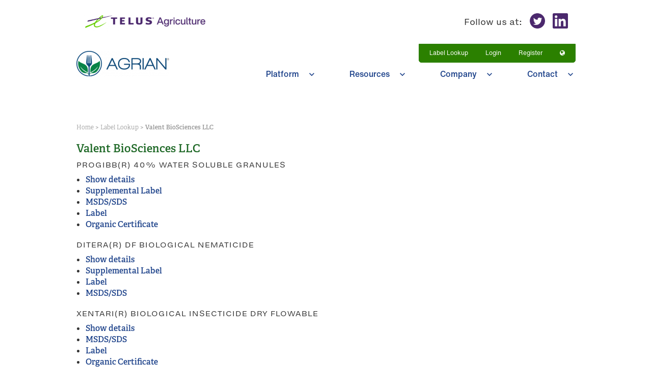

--- FILE ---
content_type: text/html; charset=UTF-8
request_url: https://home.agrian.com/en-uk/label-lookup/label-lookup-partner-detail/?partner_id=128
body_size: 23407
content:
<!doctype html>
<html lang="en-uk" itemscope itemtype="http://schema.org/WebPage">
<head>
<meta charset="UTF-8">
<link rel="profile" href="http://gmpg.org/xfn/11">
<meta name='robots' content='max-image-preview:large' />
<link rel="alternate" hreflang="en-us" href="https://home.agrian.com/label-lookup/partner-detail/" />
<link rel="alternate" hreflang="pt-br" href="https://home.agrian.com/pt-br/label-lookup/partner-detail/" />
<link rel="alternate" hreflang="es" href="https://home.agrian.com/es/label-lookup/label-lookup-partner-detail/" />
<link rel="alternate" hreflang="en-uk" href="https://home.agrian.com/en-uk/label-lookup/label-lookup-partner-detail/" />
<link rel="alternate" hreflang="fr-ca" href="https://home.agrian.com/fr-ca/label-lookup/label-lookup-partner-detail/" />
<meta name="generator" content="Total WordPress Theme v5.0.1">
<meta name="viewport" content="width=device-width, initial-scale=1">
<meta http-equiv="X-UA-Compatible" content="IE=edge" />

	<!-- This site is optimized with the Yoast SEO plugin v15.6.2 - https://yoast.com/wordpress/plugins/seo/ -->
	<title>Label Lookup - Partner Detail - TELUS Agronomy</title>
	<meta name="robots" content="index, follow, max-snippet:-1, max-image-preview:large, max-video-preview:-1" />
	<link rel="canonical" href="https://home.agrian.com/en-uk/label-lookup/label-lookup-partner-detail/" />
	<meta property="og:locale" content="en_GB" />
	<meta property="og:type" content="article" />
	<meta property="og:title" content="Label Lookup - Partner Detail - TELUS Agronomy" />
	<meta property="og:url" content="https://home.agrian.com/en-uk/label-lookup/label-lookup-partner-detail/" />
	<meta property="og:site_name" content="TELUS Agronomy" />
	<meta property="article:modified_time" content="2021-02-17T23:22:52+00:00" />
	<meta name="twitter:card" content="summary" />
	<script type="application/ld+json" class="yoast-schema-graph">{"@context":"https://schema.org","@graph":[{"@type":"WebSite","@id":"http://home.agrian.com/#website","url":"http://home.agrian.com/","name":"TELUS Agronomy","description":"","potentialAction":[{"@type":"SearchAction","target":"http://home.agrian.com/?s={search_term_string}","query-input":"required name=search_term_string"}],"inLanguage":"en-GB"},{"@type":"WebPage","@id":"https://home.agrian.com/en-uk/label-lookup/label-lookup-partner-detail/#webpage","url":"https://home.agrian.com/en-uk/label-lookup/label-lookup-partner-detail/","name":"Label Lookup - Partner Detail - TELUS Agronomy","isPartOf":{"@id":"http://home.agrian.com/#website"},"datePublished":"2021-02-17T23:22:51+00:00","dateModified":"2021-02-17T23:22:52+00:00","breadcrumb":{"@id":"https://home.agrian.com/en-uk/label-lookup/label-lookup-partner-detail/#breadcrumb"},"inLanguage":"en-GB","potentialAction":[{"@type":"ReadAction","target":["https://home.agrian.com/en-uk/label-lookup/label-lookup-partner-detail/"]}]},{"@type":"BreadcrumbList","@id":"https://home.agrian.com/en-uk/label-lookup/label-lookup-partner-detail/#breadcrumb","itemListElement":[{"@type":"ListItem","position":1,"item":{"@type":"WebPage","@id":"https://home.agrian.com/en-uk/label-lookup/","url":"https://home.agrian.com/en-uk/label-lookup/","name":"Label Lookup"}},{"@type":"ListItem","position":2,"item":{"@type":"WebPage","@id":"https://home.agrian.com/en-uk/label-lookup/label-lookup-partner-detail/","url":"https://home.agrian.com/en-uk/label-lookup/label-lookup-partner-detail/","name":"Label Lookup &#8211; Partner Detail"}}]}]}</script>
	<!-- / Yoast SEO plugin. -->


<link rel="alternate" type="application/rss+xml" title="TELUS Agronomy &raquo; Feed" href="https://home.agrian.com/en-uk/feed/" />
<link rel="alternate" type="application/rss+xml" title="TELUS Agronomy &raquo; Comments Feed" href="https://home.agrian.com/en-uk/comments/feed/" />
<link rel='stylesheet' id='formidable-css' href='https://home.agrian.com/wp-content/plugins/formidable/css/formidableforms.css?ver=291730' media='all' />
<link rel='stylesheet' id='js_composer_front-css' href='https://home.agrian.com/wp-content/plugins/js_composer/assets/css/js_composer.min.css?ver=6.4.0' media='all' />
<style id='classic-theme-styles-inline-css'>
/*! This file is auto-generated */
.wp-block-button__link{color:#fff;background-color:#32373c;border-radius:9999px;box-shadow:none;text-decoration:none;padding:calc(.667em + 2px) calc(1.333em + 2px);font-size:1.125em}.wp-block-file__button{background:#32373c;color:#fff;text-decoration:none}
</style>
<style id='global-styles-inline-css'>
body{--wp--preset--color--black: #000000;--wp--preset--color--cyan-bluish-gray: #abb8c3;--wp--preset--color--white: #ffffff;--wp--preset--color--pale-pink: #f78da7;--wp--preset--color--vivid-red: #cf2e2e;--wp--preset--color--luminous-vivid-orange: #ff6900;--wp--preset--color--luminous-vivid-amber: #fcb900;--wp--preset--color--light-green-cyan: #7bdcb5;--wp--preset--color--vivid-green-cyan: #00d084;--wp--preset--color--pale-cyan-blue: #8ed1fc;--wp--preset--color--vivid-cyan-blue: #0693e3;--wp--preset--color--vivid-purple: #9b51e0;--wp--preset--gradient--vivid-cyan-blue-to-vivid-purple: linear-gradient(135deg,rgba(6,147,227,1) 0%,rgb(155,81,224) 100%);--wp--preset--gradient--light-green-cyan-to-vivid-green-cyan: linear-gradient(135deg,rgb(122,220,180) 0%,rgb(0,208,130) 100%);--wp--preset--gradient--luminous-vivid-amber-to-luminous-vivid-orange: linear-gradient(135deg,rgba(252,185,0,1) 0%,rgba(255,105,0,1) 100%);--wp--preset--gradient--luminous-vivid-orange-to-vivid-red: linear-gradient(135deg,rgba(255,105,0,1) 0%,rgb(207,46,46) 100%);--wp--preset--gradient--very-light-gray-to-cyan-bluish-gray: linear-gradient(135deg,rgb(238,238,238) 0%,rgb(169,184,195) 100%);--wp--preset--gradient--cool-to-warm-spectrum: linear-gradient(135deg,rgb(74,234,220) 0%,rgb(151,120,209) 20%,rgb(207,42,186) 40%,rgb(238,44,130) 60%,rgb(251,105,98) 80%,rgb(254,248,76) 100%);--wp--preset--gradient--blush-light-purple: linear-gradient(135deg,rgb(255,206,236) 0%,rgb(152,150,240) 100%);--wp--preset--gradient--blush-bordeaux: linear-gradient(135deg,rgb(254,205,165) 0%,rgb(254,45,45) 50%,rgb(107,0,62) 100%);--wp--preset--gradient--luminous-dusk: linear-gradient(135deg,rgb(255,203,112) 0%,rgb(199,81,192) 50%,rgb(65,88,208) 100%);--wp--preset--gradient--pale-ocean: linear-gradient(135deg,rgb(255,245,203) 0%,rgb(182,227,212) 50%,rgb(51,167,181) 100%);--wp--preset--gradient--electric-grass: linear-gradient(135deg,rgb(202,248,128) 0%,rgb(113,206,126) 100%);--wp--preset--gradient--midnight: linear-gradient(135deg,rgb(2,3,129) 0%,rgb(40,116,252) 100%);--wp--preset--font-size--small: 13px;--wp--preset--font-size--medium: 20px;--wp--preset--font-size--large: 36px;--wp--preset--font-size--x-large: 42px;--wp--preset--spacing--20: 0.44rem;--wp--preset--spacing--30: 0.67rem;--wp--preset--spacing--40: 1rem;--wp--preset--spacing--50: 1.5rem;--wp--preset--spacing--60: 2.25rem;--wp--preset--spacing--70: 3.38rem;--wp--preset--spacing--80: 5.06rem;--wp--preset--shadow--natural: 6px 6px 9px rgba(0, 0, 0, 0.2);--wp--preset--shadow--deep: 12px 12px 50px rgba(0, 0, 0, 0.4);--wp--preset--shadow--sharp: 6px 6px 0px rgba(0, 0, 0, 0.2);--wp--preset--shadow--outlined: 6px 6px 0px -3px rgba(255, 255, 255, 1), 6px 6px rgba(0, 0, 0, 1);--wp--preset--shadow--crisp: 6px 6px 0px rgba(0, 0, 0, 1);}:where(.is-layout-flex){gap: 0.5em;}:where(.is-layout-grid){gap: 0.5em;}body .is-layout-flow > .alignleft{float: left;margin-inline-start: 0;margin-inline-end: 2em;}body .is-layout-flow > .alignright{float: right;margin-inline-start: 2em;margin-inline-end: 0;}body .is-layout-flow > .aligncenter{margin-left: auto !important;margin-right: auto !important;}body .is-layout-constrained > .alignleft{float: left;margin-inline-start: 0;margin-inline-end: 2em;}body .is-layout-constrained > .alignright{float: right;margin-inline-start: 2em;margin-inline-end: 0;}body .is-layout-constrained > .aligncenter{margin-left: auto !important;margin-right: auto !important;}body .is-layout-constrained > :where(:not(.alignleft):not(.alignright):not(.alignfull)){max-width: var(--wp--style--global--content-size);margin-left: auto !important;margin-right: auto !important;}body .is-layout-constrained > .alignwide{max-width: var(--wp--style--global--wide-size);}body .is-layout-flex{display: flex;}body .is-layout-flex{flex-wrap: wrap;align-items: center;}body .is-layout-flex > *{margin: 0;}body .is-layout-grid{display: grid;}body .is-layout-grid > *{margin: 0;}:where(.wp-block-columns.is-layout-flex){gap: 2em;}:where(.wp-block-columns.is-layout-grid){gap: 2em;}:where(.wp-block-post-template.is-layout-flex){gap: 1.25em;}:where(.wp-block-post-template.is-layout-grid){gap: 1.25em;}.has-black-color{color: var(--wp--preset--color--black) !important;}.has-cyan-bluish-gray-color{color: var(--wp--preset--color--cyan-bluish-gray) !important;}.has-white-color{color: var(--wp--preset--color--white) !important;}.has-pale-pink-color{color: var(--wp--preset--color--pale-pink) !important;}.has-vivid-red-color{color: var(--wp--preset--color--vivid-red) !important;}.has-luminous-vivid-orange-color{color: var(--wp--preset--color--luminous-vivid-orange) !important;}.has-luminous-vivid-amber-color{color: var(--wp--preset--color--luminous-vivid-amber) !important;}.has-light-green-cyan-color{color: var(--wp--preset--color--light-green-cyan) !important;}.has-vivid-green-cyan-color{color: var(--wp--preset--color--vivid-green-cyan) !important;}.has-pale-cyan-blue-color{color: var(--wp--preset--color--pale-cyan-blue) !important;}.has-vivid-cyan-blue-color{color: var(--wp--preset--color--vivid-cyan-blue) !important;}.has-vivid-purple-color{color: var(--wp--preset--color--vivid-purple) !important;}.has-black-background-color{background-color: var(--wp--preset--color--black) !important;}.has-cyan-bluish-gray-background-color{background-color: var(--wp--preset--color--cyan-bluish-gray) !important;}.has-white-background-color{background-color: var(--wp--preset--color--white) !important;}.has-pale-pink-background-color{background-color: var(--wp--preset--color--pale-pink) !important;}.has-vivid-red-background-color{background-color: var(--wp--preset--color--vivid-red) !important;}.has-luminous-vivid-orange-background-color{background-color: var(--wp--preset--color--luminous-vivid-orange) !important;}.has-luminous-vivid-amber-background-color{background-color: var(--wp--preset--color--luminous-vivid-amber) !important;}.has-light-green-cyan-background-color{background-color: var(--wp--preset--color--light-green-cyan) !important;}.has-vivid-green-cyan-background-color{background-color: var(--wp--preset--color--vivid-green-cyan) !important;}.has-pale-cyan-blue-background-color{background-color: var(--wp--preset--color--pale-cyan-blue) !important;}.has-vivid-cyan-blue-background-color{background-color: var(--wp--preset--color--vivid-cyan-blue) !important;}.has-vivid-purple-background-color{background-color: var(--wp--preset--color--vivid-purple) !important;}.has-black-border-color{border-color: var(--wp--preset--color--black) !important;}.has-cyan-bluish-gray-border-color{border-color: var(--wp--preset--color--cyan-bluish-gray) !important;}.has-white-border-color{border-color: var(--wp--preset--color--white) !important;}.has-pale-pink-border-color{border-color: var(--wp--preset--color--pale-pink) !important;}.has-vivid-red-border-color{border-color: var(--wp--preset--color--vivid-red) !important;}.has-luminous-vivid-orange-border-color{border-color: var(--wp--preset--color--luminous-vivid-orange) !important;}.has-luminous-vivid-amber-border-color{border-color: var(--wp--preset--color--luminous-vivid-amber) !important;}.has-light-green-cyan-border-color{border-color: var(--wp--preset--color--light-green-cyan) !important;}.has-vivid-green-cyan-border-color{border-color: var(--wp--preset--color--vivid-green-cyan) !important;}.has-pale-cyan-blue-border-color{border-color: var(--wp--preset--color--pale-cyan-blue) !important;}.has-vivid-cyan-blue-border-color{border-color: var(--wp--preset--color--vivid-cyan-blue) !important;}.has-vivid-purple-border-color{border-color: var(--wp--preset--color--vivid-purple) !important;}.has-vivid-cyan-blue-to-vivid-purple-gradient-background{background: var(--wp--preset--gradient--vivid-cyan-blue-to-vivid-purple) !important;}.has-light-green-cyan-to-vivid-green-cyan-gradient-background{background: var(--wp--preset--gradient--light-green-cyan-to-vivid-green-cyan) !important;}.has-luminous-vivid-amber-to-luminous-vivid-orange-gradient-background{background: var(--wp--preset--gradient--luminous-vivid-amber-to-luminous-vivid-orange) !important;}.has-luminous-vivid-orange-to-vivid-red-gradient-background{background: var(--wp--preset--gradient--luminous-vivid-orange-to-vivid-red) !important;}.has-very-light-gray-to-cyan-bluish-gray-gradient-background{background: var(--wp--preset--gradient--very-light-gray-to-cyan-bluish-gray) !important;}.has-cool-to-warm-spectrum-gradient-background{background: var(--wp--preset--gradient--cool-to-warm-spectrum) !important;}.has-blush-light-purple-gradient-background{background: var(--wp--preset--gradient--blush-light-purple) !important;}.has-blush-bordeaux-gradient-background{background: var(--wp--preset--gradient--blush-bordeaux) !important;}.has-luminous-dusk-gradient-background{background: var(--wp--preset--gradient--luminous-dusk) !important;}.has-pale-ocean-gradient-background{background: var(--wp--preset--gradient--pale-ocean) !important;}.has-electric-grass-gradient-background{background: var(--wp--preset--gradient--electric-grass) !important;}.has-midnight-gradient-background{background: var(--wp--preset--gradient--midnight) !important;}.has-small-font-size{font-size: var(--wp--preset--font-size--small) !important;}.has-medium-font-size{font-size: var(--wp--preset--font-size--medium) !important;}.has-large-font-size{font-size: var(--wp--preset--font-size--large) !important;}.has-x-large-font-size{font-size: var(--wp--preset--font-size--x-large) !important;}
.wp-block-navigation a:where(:not(.wp-element-button)){color: inherit;}
:where(.wp-block-post-template.is-layout-flex){gap: 1.25em;}:where(.wp-block-post-template.is-layout-grid){gap: 1.25em;}
:where(.wp-block-columns.is-layout-flex){gap: 2em;}:where(.wp-block-columns.is-layout-grid){gap: 2em;}
.wp-block-pullquote{font-size: 1.5em;line-height: 1.6;}
</style>
<link rel='stylesheet' id='rs-plugin-settings-css' href='https://home.agrian.com/wp-content/plugins/revslider/public/assets/css/rs6.css?ver=6.2.23' media='all' />
<style id='rs-plugin-settings-inline-css'>
#rs-demo-id {}
</style>
<link rel='stylesheet' id='parent-style-css' href='https://home.agrian.com/wp-content/themes/Total/style.css?ver=5.0.1' media='all' />
<link rel='stylesheet' id='fancybox-css' href='https://home.agrian.com/wp-content/themes/Total/assets/lib/fancybox/jquery.fancybox.min.css?ver=3.5.7' media='all' />
<link rel='stylesheet' id='wpex-style-css' href='https://home.agrian.com/wp-content/themes/sprung-total/style.css?ver=5.0.1' media='all' />
<link rel='stylesheet' id='wpex-mobile-menu-breakpoint-max-css' href='https://home.agrian.com/wp-content/themes/Total/assets/css/wpex-mobile-menu-breakpoint-max.css?ver=5.0.1' media='only screen and (max-width:959px)' />
<link rel='stylesheet' id='wpex-mobile-menu-breakpoint-min-css' href='https://home.agrian.com/wp-content/themes/Total/assets/css/wpex-mobile-menu-breakpoint-min.css?ver=5.0.1' media='only screen and (min-width:960px)' />
<link rel='stylesheet' id='wpex-wpbakery-css' href='https://home.agrian.com/wp-content/themes/Total/assets/css/wpex-wpbakery.css?ver=5.0.1' media='all' />
<link rel='stylesheet' id='ticons-css' href='https://home.agrian.com/wp-content/themes/Total/assets/lib/ticons/css/ticons.min.css?ver=5.0.1' media='all' />
<link rel='stylesheet' id='vcex-shortcodes-css' href='https://home.agrian.com/wp-content/themes/Total/assets/css/vcex-shortcodes.css?ver=5.0.1' media='all' />
<script src="https://home.agrian.com/wp-includes/js/jquery/jquery.min.js?ver=3.7.1" id="jquery-core-js"></script>
<script src="https://home.agrian.com/wp-includes/js/jquery/jquery-migrate.min.js?ver=3.4.1" id="jquery-migrate-js"></script>
<script src="https://home.agrian.com/wp-content/plugins/revslider/public/assets/js/rbtools.min.js?ver=6.2.23" id="tp-tools-js"></script>
<script src="https://home.agrian.com/wp-content/plugins/revslider/public/assets/js/rs6.min.js?ver=6.2.23" id="revmin-js"></script>
<link rel="https://api.w.org/" href="https://home.agrian.com/en-uk/wp-json/" /><link rel="alternate" type="application/json" href="https://home.agrian.com/en-uk/wp-json/wp/v2/pages/4465" /><link rel="EditURI" type="application/rsd+xml" title="RSD" href="https://home.agrian.com/xmlrpc.php?rsd" />
<meta name="generator" content="WordPress 6.4.2" />
<link rel='shortlink' href='https://home.agrian.com/en-uk/?p=4465' />
<link rel="alternate" type="application/json+oembed" href="https://home.agrian.com/en-uk/wp-json/oembed/1.0/embed?url=https%3A%2F%2Fhome.agrian.com%2Fen-uk%2Flabel-lookup%2Flabel-lookup-partner-detail%2F" />
<link rel="alternate" type="text/xml+oembed" href="https://home.agrian.com/en-uk/wp-json/oembed/1.0/embed?url=https%3A%2F%2Fhome.agrian.com%2Fen-uk%2Flabel-lookup%2Flabel-lookup-partner-detail%2F&#038;format=xml" />
<meta name="generator" content="WPML ver:4.4.8 stt:1,67,68,42,2;" />
<!-- Google Tag Manager -->
<script>(function(w,d,s,l,i){w[l]=w[l]||[];w[l].push({'gtm.start':
new Date().getTime(),event:'gtm.js'});var f=d.getElementsByTagName(s)[0],
j=d.createElement(s),dl=l!='dataLayer'?'&l='+l:'';j.async=true;j.src=
'https://www.googletagmanager.com/gtm.js?id='+i+dl;f.parentNode.insertBefore(j,f);
})(window,document,'script','dataLayer','GTM-WVV9H89');</script>
<!-- End Google Tag Manager --><script type="text/javascript">document.documentElement.className += " js";</script>
<link rel="stylesheet" href="https://use.typekit.net/kum0khg.css"><script src="https://cdn.jsdelivr.net/npm/simple-parallax-js@5.5.1/dist/simpleParallax.min.js"></script><link rel="stylesheet" id="vc_material-css" href="/wp-content/plugins/js_composer/assets/css/lib/vc-material/vc_material.min.css" media="all">
	<link rel="stylesheet" type="text/css" href="//cdn.jsdelivr.net/npm/slick-carousel@1.8.1/slick/slick.css"/>
	<script type="text/javascript" src="//cdn.jsdelivr.net/npm/slick-carousel@1.8.1/slick/slick.min.js"></script>
	<noscript><style>body .wpex-vc-row-stretched, body .vc_row-o-full-height { visibility: visible; }</style></noscript><link rel="icon" href="https://home.agrian.com/wp-content/uploads/2023/07/cropped-flying-t-32x32.png" sizes="32x32" />
<link rel="icon" href="https://home.agrian.com/wp-content/uploads/2023/07/cropped-flying-t-192x192.png" sizes="192x192" />
<link rel="apple-touch-icon" href="https://home.agrian.com/wp-content/uploads/2023/07/cropped-flying-t-180x180.png" />
<meta name="msapplication-TileImage" content="https://home.agrian.com/wp-content/uploads/2023/07/cropped-flying-t-270x270.png" />
<script type="text/javascript">function setREVStartSize(e){
			//window.requestAnimationFrame(function() {				 
				window.RSIW = window.RSIW===undefined ? window.innerWidth : window.RSIW;	
				window.RSIH = window.RSIH===undefined ? window.innerHeight : window.RSIH;	
				try {								
					var pw = document.getElementById(e.c).parentNode.offsetWidth,
						newh;
					pw = pw===0 || isNaN(pw) ? window.RSIW : pw;
					e.tabw = e.tabw===undefined ? 0 : parseInt(e.tabw);
					e.thumbw = e.thumbw===undefined ? 0 : parseInt(e.thumbw);
					e.tabh = e.tabh===undefined ? 0 : parseInt(e.tabh);
					e.thumbh = e.thumbh===undefined ? 0 : parseInt(e.thumbh);
					e.tabhide = e.tabhide===undefined ? 0 : parseInt(e.tabhide);
					e.thumbhide = e.thumbhide===undefined ? 0 : parseInt(e.thumbhide);
					e.mh = e.mh===undefined || e.mh=="" || e.mh==="auto" ? 0 : parseInt(e.mh,0);		
					if(e.layout==="fullscreen" || e.l==="fullscreen") 						
						newh = Math.max(e.mh,window.RSIH);					
					else{					
						e.gw = Array.isArray(e.gw) ? e.gw : [e.gw];
						for (var i in e.rl) if (e.gw[i]===undefined || e.gw[i]===0) e.gw[i] = e.gw[i-1];					
						e.gh = e.el===undefined || e.el==="" || (Array.isArray(e.el) && e.el.length==0)? e.gh : e.el;
						e.gh = Array.isArray(e.gh) ? e.gh : [e.gh];
						for (var i in e.rl) if (e.gh[i]===undefined || e.gh[i]===0) e.gh[i] = e.gh[i-1];
											
						var nl = new Array(e.rl.length),
							ix = 0,						
							sl;					
						e.tabw = e.tabhide>=pw ? 0 : e.tabw;
						e.thumbw = e.thumbhide>=pw ? 0 : e.thumbw;
						e.tabh = e.tabhide>=pw ? 0 : e.tabh;
						e.thumbh = e.thumbhide>=pw ? 0 : e.thumbh;					
						for (var i in e.rl) nl[i] = e.rl[i]<window.RSIW ? 0 : e.rl[i];
						sl = nl[0];									
						for (var i in nl) if (sl>nl[i] && nl[i]>0) { sl = nl[i]; ix=i;}															
						var m = pw>(e.gw[ix]+e.tabw+e.thumbw) ? 1 : (pw-(e.tabw+e.thumbw)) / (e.gw[ix]);					
						newh =  (e.gh[ix] * m) + (e.tabh + e.thumbh);
					}				
					if(window.rs_init_css===undefined) window.rs_init_css = document.head.appendChild(document.createElement("style"));					
					document.getElementById(e.c).height = newh+"px";
					window.rs_init_css.innerHTML += "#"+e.c+"_wrapper { height: "+newh+"px }";				
				} catch(e){
					console.log("Failure at Presize of Slider:" + e)
				}					   
			//});
		  };</script>
		<style id="wp-custom-css">
			/* You can add your own CSS here. Click the help icon above to learn more. */.top-bar-left{float:none}#site-header-sticky-wrapper{height:200px !important}[id^=menu-top-bar]{background:#2b8000;border:1px solid #2b8000}#header-row .wpb_single_image{background-image:url("/wp-content/uploads/2023/07/telus-agronomy-logo-white.svg");margin-top:0}.translatemenu ul.sub-menu{background:#2b8000}.theme-button{background-color:#2b8000 !important;border-color:#2b8000}.theme-button:hover{color:#2b8000 !important}.typography-white .theme-button{background-color:#ffffff !important;border-color:#ffffff !important;color:#2b8000}footer h4{font-size:11px;font-weight:600;color:#232E30 !important;padding-bottom:10px}#footer-builder a,#footer-builder p{font-family:'HelveticaNowMicro-Regular';font-weight:100;color:#676E73}		</style>
		<noscript><style> .wpb_animate_when_almost_visible { opacity: 1; }</style></noscript><style data-type="wpex-css" id="wpex-css">/*VC META CSS*/.vc_custom_1648547840330{padding-top:42px !important;background-color:#ffffff !important}.vc_custom_1600724377079{border-top-width:1px !important;background-color:#1d428a !important;border-top-color:#ffffff !important;border-top-style:solid !important}.vc_custom_1648551156052{padding-top:45px !important;padding-bottom:45px !important;background-color:#ffffff !important}.vc_custom_1649131793987{margin-left:-5px !important}.vc_custom_1648554495804{margin-top:10px !important}.vc_custom_1648547081655{margin-bottom:10px !important}.vc_custom_1648553376525{padding-bottom:8px !important}.vc_custom_1648547252331{margin-bottom:8px !important}.vc_custom_1648547247826{margin-bottom:8px !important}.vc_custom_1648553430722{margin-bottom:8px !important}.vc_custom_1648547239876{margin-bottom:8px !important}.vc_custom_1594054140931{margin-bottom:10px !important}.vc_custom_1648547153066{margin-bottom:10px !important}.vc_custom_1648547167801{margin-bottom:10px !important}.vc_custom_1648547185411{margin-bottom:10px !important}.vc_custom_1600725219374{padding:5% !important;border:1px solid #ffffff !important}.vc_custom_1648552622121{margin-bottom:40px !important}/*FOOTER BUILDER*/#footer-builder{background-color:#ffffff}/*TYPOGRAPHY*/body{font-family:"adelle";font-weight:200;font-size:16px;color:#363636;line-height:1.375;letter-spacing:0 0 8px 0}.theme-button,input[type="submit"],button,#site-navigation .menu-button>a>span.link-inner,.woocommerce .button{font-family:"adelle";font-weight:400;line-height:1.16}.wpex-mobile-menu,#sidr-main{font-family:"HelveticaNowText-Medium";font-weight:400;font-size:18px;line-height:1.16;letter-spacing:0}h1:not(.page-header-title):not(.wpex-heading):not(.vcex-heading){font-family:"HelveticaNowDisplay-Lt";font-weight:400;font-size:32px;color:#707070;line-height:1.25;margin:0 0 20px 0}h2{font-family:"HelveticaNowDisplay-Lt";font-weight:400;font-size:32px;color:#707070;line-height:1.25;margin:0 0 20px 0}h3{font-family:"adelle";font-weight:600;font-size:22px;color:#1e6826;line-height:1.18;margin:0 0 11px 0}h4{font-family:"HelveticaNowMicro-Regular";font-weight:100;font-size:14px;color:#363636;line-height:1.28;letter-spacing:1px;text-transform:uppercase;margin:0 0 10px 0}@media(max-width:959px){body{font-size:17px}h1:not(.page-header-title):not(.wpex-heading):not(.vcex-heading){font-size:30px}h2{font-size:30px}h3{font-size:20px}}/*ADVANCED STYLING CSS*/#mobile-menu .wpex-bars>span,#mobile-menu .wpex-bars>span::before,#mobile-menu .wpex-bars>span::after{background-color:#1d428a}#mobile-menu a:hover .wpex-bars>span,#mobile-menu a:hover .wpex-bars>span::before,#mobile-menu a:hover .wpex-bars>span::after{background-color:#1d428a}/*CUSTOMIZER STYLING*/.site-breadcrumbs{color:#919191}.site-breadcrumbs .sep{color:#919191}.site-breadcrumbs a{color:#919191}.site-breadcrumbs a:hover{color:#1d428a}a,h1 a:hover,h2 a:hover,h3 a:hover,h4 a:hover,h5 a:hover,h6 a:hover,.entry-title a:hover,.meta a:hover,.wpex-heading a:hover,.vcex-module a:hover .wpex-heading,.vcex-icon-box-link-wrap:hover .wpex-heading{color:#1d428a}a:hover{color:#363636}.theme-button,input[type="submit"],button,.button,.added_to_cart{padding:11px 20px 11px 20px}.theme-button,input[type="submit"],button,#site-navigation .menu-button >a >span.link-inner,.button,.added_to_cart{border-radius:4px;background-color:#1d428a;color:#ffffff}.theme-button:hover,input[type="submit"]:hover,button:hover,#site-navigation .menu-button >a:hover >span.link-inner,.button:hover,.added_to_cart:hover{color:#1d428a}#mobile-menu a{color:#1d428a}#mobile-menu a:hover{color:#1d428a}.mobile-toggle-nav{background:#ffffff}.wpex-mobile-toggle-menu-fixed_top .mobile-toggle-nav{background:#ffffff}.mobile-toggle-nav a{border-color:#ffffff;color:#1d428a}.wpex-mobile-toggle-menu-fixed_top .mobile-toggle-nav a{border-color:#ffffff;color:#1d428a}.mobile-toggle-nav a:hover{color:#ffffff}.wpex-mobile-toggle-menu-fixed_top .mobile-toggle-nav a:hover{color:#ffffff}.vc_column-inner{margin-bottom:40px}</style></head>

<body class="page-template-default page page-id-4465 page-child parent-pageid-3740 wp-custom-logo wp-embed-responsive wpml-language-en-uk wpex-theme wpex-responsive full-width-main-layout has-composer wpex-live-site content-full-width sidebar-widget-icons hasnt-overlay-header page-header-disabled wpex-antialiased wpex-mobile-toggle-menu-icon_buttons has-mobile-menu wpex-disable-mm-focus-styles wpb-js-composer js-comp-ver-6.4.0 vc_responsive">

	<!-- Google Tag Manager (noscript) -->
<noscript><iframe src="https://www.googletagmanager.com/ns.html?id=GTM-WVV9H89"
height="0" width="0" style="display:none;visibility:hidden"></iframe></noscript>
<!-- End Google Tag Manager (noscript) -->
	
	<div class="wpex-site-overlay"></div>
<a href="#content" class="skip-to-content">skip to Main Content</a><span data-ls_id="#site_top"></span>
	<div id="outer-wrap" class="wpex-clr">

		
		<div id="wrap" class="wpex-clr">

			


	<header id="site-header" class="header-one fixed-scroll dyn-styles wpex-clr" itemscope="itemscope" itemtype="http://schema.org/WPHeader">

		<div class="hide-at-mm-breakpoint clr header-template"><div class="templatera_shortcode"><style type="text/css" data-type="vc_shortcodes-custom-css">.vc_custom_1594655085704{background-color: #ffffff !important;}.vc_custom_1594929664514{background-color: rgba(29,66,138,0.96) !important;*background-color: rgb(29,66,138) !important;}.vc_custom_1648544806788{background-color: #ffffff !important;}.vc_custom_1649132240272{margin-left: -5px !important;}.vc_custom_1611328102712{padding-top: 35px !important;padding-right: 50px !important;padding-bottom: 100px !important;padding-left: 80px !important;}.vc_custom_1611328107233{padding-top: 35px !important;padding-right: 50px !important;padding-bottom: 100px !important;padding-left: 80px !important;}.vc_custom_1611328112554{padding-top: 35px !important;padding-right: 50px !important;padding-bottom: 100px !important;padding-left: 80px !important;}.vc_custom_1611328116052{padding-top: 15px !important;padding-bottom: 100px !important;}.vc_custom_1594662210935{margin-bottom: 15px !important;}.vc_custom_1596723724683{margin-bottom: 15px !important;}.vc_custom_1594664175890{margin-bottom: 15px !important;}.vc_custom_1596723748162{margin-bottom: 15px !important;}.vc_custom_1594664184997{margin-bottom: 15px !important;}.vc_custom_1596723786499{margin-bottom: 15px !important;}.vc_custom_1600782998337{margin-bottom: 15px !important;}</style><div id="header-main" data-vc-full-width="true" data-vc-full-width-init="false" class="vc_row wpb_row vc_row-fluid vc_custom_1594655085704 wpex-vc_row-has-fill wpex-vc-row-stretched no-bottom-margins"><div class="wpb_column vc_column_container vc_col-sm-12"><div class="vc_column-inner"><div class="wpb_wrapper"><div class="vc_row wpb_row vc_inner vc_row-fluid vc_custom_1648544806788 vc_row-o-content-middle vc_row-flex wpex-vc_row-has-fill wpex-vc-reset-negative-margin"><div class="wpb_column vc_column_container vc_col-sm-6"><div class="vc_column-inner"><div class="wpb_wrapper"><figure class="vcex-image vcex-module wpex-clr wpex-mb-0 textleft"><div class="vcex-image-inner wpex-inline-block wpex-relative vc_custom_1649132240272" style="max-width:250px;"><a href="https://www.telus.com/en/bc/agriculture" title="Telus Agriculture" rel="noopener noreferrer" target="_blank"><img loading="lazy" class="wpex-w-100 wpex-align-middle" src="https://home.agrian.com/wp-content/uploads/2022/04/telus-agriculture-e1648543037685.png" alt="" width="400" height="61" /></a></div></figure></div></div></div><div class="wpb_column vc_column_container vc_col-sm-6"><div class="vc_column-inner"><div class="wpb_wrapper">
	<div class="wpb_raw_code wpb_content_element wpb_raw_html" >
		<div class="wpb_wrapper">
			<div style="text-align:right; height:86px; display: flex; justify-content: flex-end; align-items: center; flex: auto; flex-direction: row;"><span style="font-family: 'HelveticaNowMicro-Regular';display: flex; flex: auto; justify-content: flex-end; align-items: center;"><strong class="display: flex; font-size: 16px; font-weight: 800; color: #4B286D;">Follow us at</strong>: <a style="padding-left: 15px;" href="https://twitter.com/TELUS_Ag" target="_blank"><img src="https://home.agrian.com/wp-content/uploads/2022/04/logo_twitter_purple@2x.png" width="30" height="30"/></a> <a style="padding-left: 15px;" href="https://www.linkedin.com/company/telus-agriculture/" target="_blank"><img src="https://home.agrian.com/wp-content/uploads/2022/04/linkedin_purple.png"  width="30" height="30"/></a></span></div>
		</div>
	</div>
</div></div></div></div><div class="vc_row wpb_row vc_inner vc_row-fluid wpex-cols-right"><div class="wpb_column vc_column_container vc_col-sm-12"><div class="vc_column-inner"><div class="wpb_wrapper"><div  class="vc_wp_custommenu wpb_content_element"><div class="widget widget_nav_menu"><div class="menu-top-bar-english-uk-container"><ul id="menu-top-bar-english-uk" class="menu"><li id="menu-item-6724" class="labelLookup menu-item menu-item-type-custom menu-item-object-custom menu-item-6724"><a href="#">Label Lookup</a></li>
<li id="menu-item-4590" class="menu-item menu-item-type-custom menu-item-object-custom menu-item-4590"><a href="https://www.agrian.com/home/login/">Login</a></li>
<li id="menu-item-4591" class="menu-item menu-item-type-custom menu-item-object-custom menu-item-4591"><a href="https://www.agrian.com/home/register/">Register</a></li>
<li id="menu-item-4592" class="no-icon-margin translatemenu menu-item menu-item-type-custom menu-item-object-custom menu-item-has-children menu-item-4592"><a href="#0"><span class="ticon ticon-globe"></span></a>
<ul class="sub-menu">
	<li id="menu-item-4593" class="menu-item menu-item-type-custom menu-item-object-custom menu-item-4593"><a href="/">English</a></li>
	<li id="menu-item-4594" class="menu-item menu-item-type-custom menu-item-object-custom menu-item-4594"><a href="/pt-br/">Português</a></li>
	<li id="menu-item-4595" class="menu-item menu-item-type-custom menu-item-object-custom menu-item-4595"><a href="/es/">Español</a></li>
	<li id="menu-item-5433" class="menu-item menu-item-type-custom menu-item-object-custom menu-item-5433"><a href="/fr-ca/">Français</a></li>
	<li id="menu-item-4596" class="menu-item menu-item-type-custom menu-item-object-custom menu-item-4596"><a href="/en-uk/">English UK</a></li>
</ul>
</li>
</ul></div></div></div></div></div></div></div><div id="header-row" class="vc_row wpb_row vc_inner vc_row-fluid"><div class="wpb_column vc_column_container vc_col-sm-12"><div class="vc_column-inner"><div class="wpb_wrapper">
	<div  class="wpb_single_image wpb_content_element vc_align_   logo-color">
		
		<figure class="wpb_wrapper vc_figure">
			<a href="/" target="_self" class="vc_single_image-wrapper   vc_box_border_grey"><img class="vc_single_image-img " src="https://home.agrian.com/wp-content/uploads/2022/04/agrian-logo-flat-182x50.png" width="182" height="50" alt="agrian-logo-flat" title="agrian-logo-flat" /></a>
		</figure>
	</div>
<div  class="vc_wp_custommenu wpb_content_element"><div class="widget widget_nav_menu"><div class="menu-main-menu-english-uk-container"><ul id="menu-main-menu-english-uk" class="menu"><li id="menu-item-4578" class="amenu-platform no-click tab-link menu-item menu-item-type-post_type menu-item-object-page menu-item-4578"><a href="https://home.agrian.com/en-uk/platform-overview/">Platform</a></li>
<li id="menu-item-4579" class="amenu-resources no-click tab-link menu-item menu-item-type-custom menu-item-object-custom menu-item-4579"><a href="#">Resources</a></li>
<li id="menu-item-4580" class="amenu-company no-click tab-link menu-item menu-item-type-custom menu-item-object-custom menu-item-4580"><a href="#">Company</a></li>
<li id="menu-item-4581" class="amenu-contact no-click tab-link contactnavlink menu-item menu-item-type-custom menu-item-object-custom menu-item-4581"><a href="#">Contact</a></li>
</ul></div></div></div></div></div></div></div></div></div></div></div><div class="vc_row-full-width vc_clearfix"></div><div data-vc-full-width="true" data-vc-full-width-init="false" class="vc_row wpb_row vc_row-fluid dropdown-tab vc_custom_1594929664514 wpex-vc_row-has-fill typography-white wpex-vc-row-stretched no-bottom-margins"><div class="wpb_column vc_column_container vc_col-sm-12"><div class="vc_column-inner"><div class="wpb_wrapper"><div id="amenu-platform" class="vc_row wpb_row vc_inner vc_row-fluid tab-content vc_custom_1611328102712"><div class="wpb_column vc_column_container vc_col-sm-6 vc_col-md-2/5"><div class="vc_column-inner"><div class="wpb_wrapper">
	<div class="wpb_text_column wpb_content_element  vc_custom_1594662210935" >
		<div class="wpb_wrapper">
			<h3>Platform</h3>

		</div>
	</div>

	<div class="wpb_text_column wpb_content_element  vc_custom_1596723724683" >
		<div class="wpb_wrapper">
			<p>Agrian’s easy-to-use integrated platform pairs perfectly with the demands of agricultural businesses big and small.</p>

		</div>
	</div>
<a href="https://home.agrian.com/en-uk/platform/" class="vcex-button theme-button inline small-button"><span class="theme-button-inner">Platform Overview</span></a> </div></div></div><div class="wpb_column vc_column_container vc_col-sm-6 vc_col-md-offset-1/5 vc_col-md-2/5"><div class="vc_column-inner"><div class="wpb_wrapper">
	<div class="wpb_text_column wpb_content_element  header-links" >
		<div class="wpb_wrapper">
			<p><a href="https://home.agrian.com/en-uk/platform-overview/">Platform Overview</a></p>
<p><a href="https://home.agrian.com/en-uk/ag-advisors-growers-retailers/">Agronomic advisers, growers, retailers</a></p>
<p><a href="https://home.agrian.com/en-uk/food-companies/">Food company</a></p>
<p><a href="https://home.agrian.com/en-uk/product-provider/">Product provider</a></p>

		</div>
	</div>
</div></div></div></div><div id="amenu-resources" class="vc_row wpb_row vc_inner vc_row-fluid tab-content vc_custom_1611328107233"><div class="wpb_column vc_column_container vc_col-sm-6 vc_col-md-2/5"><div class="vc_column-inner"><div class="wpb_wrapper">
	<div class="wpb_text_column wpb_content_element  vc_custom_1594664175890" >
		<div class="wpb_wrapper">
			<h3>Resources</h3>

		</div>
	</div>

	<div class="wpb_text_column wpb_content_element  vc_custom_1596723748162" >
		<div class="wpb_wrapper">
			<p>We are customer focused at our core – and are committed to doing everything we can to make your job a little easier.</p>

		</div>
	</div>
<a href="https://home.agrian.com/en-uk/support-training/" class="vcex-button theme-button inline small-button"><span class="theme-button-inner">Support &amp; training</span></a> </div></div></div><div class="wpb_column vc_column_container vc_col-sm-6 vc_col-md-offset-1/5 vc_col-md-2/5"><div class="vc_column-inner"><div class="wpb_wrapper">
	<div class="wpb_text_column wpb_content_element  header-links" >
		<div class="wpb_wrapper">
			<p><a href="https://home.agrian.com/en-uk/integrations-partners/">Integration &amp; partners</a></p>
<p><a href="https://home.agrian.com/en-uk/support-training/">Support &amp; training</a></p>
<p><a href="https://home.agrian.com/en-uk/label-lookup/">Label database</a></p>
<p><a href="https://home.agrian.com/en-uk/mobile-app/">Mobile app</a></p>

		</div>
	</div>
</div></div></div></div><div id="amenu-company" class="vc_row wpb_row vc_inner vc_row-fluid tab-content vc_custom_1611328112554"><div class="wpb_column vc_column_container vc_col-sm-6 vc_col-md-2/5"><div class="vc_column-inner"><div class="wpb_wrapper">
	<div class="wpb_text_column wpb_content_element  vc_custom_1594664184997" >
		<div class="wpb_wrapper">
			<h3>Company</h3>

		</div>
	</div>

	<div class="wpb_text_column wpb_content_element  vc_custom_1596723786499" >
		<div class="wpb_wrapper">
			<p>We’re working to empower every link of the agricultural food chain to make impactful and informed decisions – so that businesses can grow safely and profitably.</p>

		</div>
	</div>
<a href="https://home.agrian.com/es-uk/company/about/" class="vcex-button theme-button inline small-button"><span class="theme-button-inner">About</span></a> </div></div></div><div class="wpb_column vc_column_container vc_col-sm-6 vc_col-md-offset-1/5 vc_col-md-2/5"><div class="vc_column-inner"><div class="wpb_wrapper">
	<div class="wpb_text_column wpb_content_element  header-links" >
		<div class="wpb_wrapper">
			<p><a href="https://home.agrian.com/en-uk/company/about/">About</a></p>
<p><a href="https://home.agrian.com/en-uk/company/blog/">Blog</a></p>
<p><a href="https://home.agrian.com/en-uk/company/careers/">Careers</a></p>
<p><a href="https://home.agrian.com/en-uk/company/news-events/">News &amp; Events</a></p>

		</div>
	</div>
</div></div></div></div><div id="amenu-contact" class="vc_row wpb_row vc_inner vc_row-fluid tab-content visible-desktop vc_custom_1611328116052"><div class="wpb_column vc_column_container vc_col-sm-4"><div class="vc_column-inner"><div class="wpb_wrapper">
	<div style="color:#ffffff;" class="wpb_text_column has-custom-color wpex-child-inherit-color wpb_content_element  vc_custom_1600782998337" >
		<div class="wpb_wrapper">
			<h3>How Can We Help?</h3>

		</div>
	</div>

	<div class="wpb_raw_code wpb_content_element wpb_raw_html" >
		<div class="wpb_wrapper">
			<form id="navcontact"> 
	<select name="howcanwehelp" id="howcanwehelp">
		<option value="demo">I'd like to arrange a demo</option>
		<option value="careers">I’m interested in career opportunities</option>
		<option value="sales">I’d like to speak with a sales representative</option>
		<option value="support">I’d like to speak with the software support team</option>
		<option value="media">I have a media / speaking inquiry</option>
		<option value="other">I have an inquiry not related to these options</option>
	</select>
</form>
		</div>
	</div>
<div class="vcex-spacing wpex-w-100 wpex-clear" style="height:20px"></div>
	<div style="color:#ffffff;font-family:HelveticaNowText-Light;font-size:12px;" class="wpb_text_column has-custom-color wpex-child-inherit-color wpb_content_element  headerform form-support hidden" >
		<div class="wpb_wrapper">
			<p>Be sure to explore our Training Resources section for quick access to our interactive eLearning modules.</p>

		</div>
	</div>
<div class="vcex-spacing wpex-w-100 wpex-clear" style="height:20px"></div><a href="https://home.agrian.com/support-training/" class="vcex-button theme-button inline small-button headerform form-support hidden" style="background:#ffffff;color:#1d428a;font-size:11px;border-radius:5px;text-transform:uppercase;font-family:HelveticaNowMicro-Regular;" data-wpex-hover='{&quot;background&quot;:&quot;#ffffff&quot;,&quot;color&quot;:&quot;#1d428a&quot;}'><span class="theme-button-inner">Go there now</span></a> </div></div></div><div class="wpb_column vc_column_container vc_col-sm-8"><div class="vc_column-inner"><div class="wpb_wrapper"><div class="vcex-spacing wpex-w-100 wpex-clear" style="height:19px"></div><div class="vcex-shortcode wpex-clr headerform form-demo"><div class="frm_forms  with_frm_style frm_style_formidable-style" id="frm_form_3_container" >
<form enctype="multipart/form-data" method="post" class="frm-show-form  frm_pro_form " id="form_demo"  >
<div class="frm_form_fields ">
<fieldset>
<legend class="frm_screen_reader">Demo</legend>

<div class="frm_fields_container">
<input type="hidden" name="frm_action" value="create" />
<input type="hidden" name="form_id" value="3" />
<input type="hidden" name="frm_hide_fields_3" id="frm_hide_fields_3" value="" />
<input type="hidden" name="form_key" value="demo" />
<input type="hidden" name="item_meta[0]" value="" />
<input type="hidden" id="frm_submit_entry_3" name="frm_submit_entry_3" value="e39fca88d2" /><input type="hidden" name="_wp_http_referer" value="/en-uk/label-lookup/label-lookup-partner-detail/?partner_id=128" /><div id="frm_field_26_container" class="frm_form_field form-field  frm_required_field frm_top_container frm_half frm_first">
    <label for="field_wjgr5" id="field_wjgr5_label" class="frm_primary_label">First name
        <span class="frm_required">*</span>
    </label>
    <input type="text" id="field_wjgr5" name="item_meta[26]" value=""  data-reqmsg="This field cannot be blank." aria-required="true" data-invmsg="Text is invalid" aria-invalid="false"  />
    
    
</div>
<div id="frm_field_27_container" class="frm_form_field form-field  frm_required_field frm_top_container frm_half">
    <label for="field_ck3ou" id="field_ck3ou_label" class="frm_primary_label">Last name
        <span class="frm_required">*</span>
    </label>
    <input type="text" id="field_ck3ou" name="item_meta[27]" value=""  data-reqmsg="This field cannot be blank." aria-required="true" data-invmsg="Text is invalid" aria-invalid="false"  />
    
    
</div>
<div id="frm_field_28_container" class="frm_form_field form-field  frm_required_field frm_top_container frm_half frm_first">
    <label for="field_oovu5" id="field_oovu5_label" class="frm_primary_label">Email address
        <span class="frm_required">*</span>
    </label>
    <input type="email" id="field_oovu5" name="item_meta[28]" value=""  data-reqmsg="This field cannot be blank." aria-required="true" data-invmsg="Email address is invalid" aria-invalid="false"  />
    
    
</div>
<div id="frm_field_29_container" class="frm_form_field form-field  frm_top_container frm_half">
    <label for="field_8avt2" id="field_8avt2_label" class="frm_primary_label">Phone number
        <span class="frm_required"></span>
    </label>
    <input type="tel" id="field_8avt2" name="item_meta[29]" value=""  data-invmsg="Phone number is invalid" aria-invalid="false" pattern="((\+\d{1,3}(-|.| )?\(?\d\)?(-| |.)?\d{1,5})|(\(?\d{2,6}\)?))(-|.| )?(\d{3,4})(-|.| )?(\d{4})(( x| ext)\d{1,5}){0,1}$"  />
    
    
</div>
<div id="frm_field_30_container" class="frm_form_field form-field  frm_top_container frm_half frm_first">
    <label for="field_ba13n" id="field_ba13n_label" class="frm_primary_label">Title/Job role
        <span class="frm_required"></span>
    </label>
    <input type="text" id="field_ba13n" name="item_meta[30]" value=""  data-invmsg="Text is invalid" aria-invalid="false"  />
    
    
</div>
<div id="frm_field_31_container" class="frm_form_field form-field  frm_top_container frm_half">
    <label for="field_ola7k" id="field_ola7k_label" class="frm_primary_label">Company
        <span class="frm_required"></span>
    </label>
    <input type="text" id="field_ola7k" name="item_meta[31]" value=""  data-invmsg="Text is invalid" aria-invalid="false"  />
    
    
</div>
<div id="frm_field_32_container" class="frm_form_field form-field  frm_top_container frm_half frm_first">
    <label for="field_gokmx" id="field_gokmx_label" class="frm_primary_label">Country
        <span class="frm_required"></span>
    </label>
    		<select name="item_meta[32]" id="field_gokmx"  data-invmsg="Country is invalid" aria-invalid="false"  >
				<option value=""  selected="selected" class="">
			 		</option>
			<option value="Afghanistan"  class="">
			Afghanistan		</option>
			<option value="Aland Islands"  class="">
			Aland Islands		</option>
			<option value="Albania"  class="">
			Albania		</option>
			<option value="Algeria"  class="">
			Algeria		</option>
			<option value="American Samoa"  class="">
			American Samoa		</option>
			<option value="Andorra"  class="">
			Andorra		</option>
			<option value="Angola"  class="">
			Angola		</option>
			<option value="Anguilla"  class="">
			Anguilla		</option>
			<option value="Antarctica"  class="">
			Antarctica		</option>
			<option value="Antigua and Barbuda"  class="">
			Antigua and Barbuda		</option>
			<option value="Argentina"  class="">
			Argentina		</option>
			<option value="Armenia"  class="">
			Armenia		</option>
			<option value="Aruba"  class="">
			Aruba		</option>
			<option value="Australia"  class="">
			Australia		</option>
			<option value="Austria"  class="">
			Austria		</option>
			<option value="Azerbaijan"  class="">
			Azerbaijan		</option>
			<option value="Bahamas"  class="">
			Bahamas		</option>
			<option value="Bahrain"  class="">
			Bahrain		</option>
			<option value="Bangladesh"  class="">
			Bangladesh		</option>
			<option value="Barbados"  class="">
			Barbados		</option>
			<option value="Belarus"  class="">
			Belarus		</option>
			<option value="Belgium"  class="">
			Belgium		</option>
			<option value="Belize"  class="">
			Belize		</option>
			<option value="Benin"  class="">
			Benin		</option>
			<option value="Bermuda"  class="">
			Bermuda		</option>
			<option value="Bhutan"  class="">
			Bhutan		</option>
			<option value="Bolivia"  class="">
			Bolivia		</option>
			<option value="Bonaire, Sint Eustatius and Saba"  class="">
			Bonaire, Sint Eustatius and Saba		</option>
			<option value="Bosnia and Herzegovina"  class="">
			Bosnia and Herzegovina		</option>
			<option value="Botswana"  class="">
			Botswana		</option>
			<option value="Bouvet Island"  class="">
			Bouvet Island		</option>
			<option value="Brazil"  class="">
			Brazil		</option>
			<option value="British Indian Ocean Territory"  class="">
			British Indian Ocean Territory		</option>
			<option value="Brunei"  class="">
			Brunei		</option>
			<option value="Bulgaria"  class="">
			Bulgaria		</option>
			<option value="Burkina Faso"  class="">
			Burkina Faso		</option>
			<option value="Burundi"  class="">
			Burundi		</option>
			<option value="Côte d&#039;Ivoire"  class="">
			Côte d&#039;Ivoire		</option>
			<option value="Cambodia"  class="">
			Cambodia		</option>
			<option value="Cameroon"  class="">
			Cameroon		</option>
			<option value="Canada"  class="">
			Canada		</option>
			<option value="Cape Verde"  class="">
			Cape Verde		</option>
			<option value="Cayman Islands"  class="">
			Cayman Islands		</option>
			<option value="Central African Republic"  class="">
			Central African Republic		</option>
			<option value="Chad"  class="">
			Chad		</option>
			<option value="Chile"  class="">
			Chile		</option>
			<option value="China"  class="">
			China		</option>
			<option value="Christmas Island"  class="">
			Christmas Island		</option>
			<option value="Cocos (Keeling) Islands"  class="">
			Cocos (Keeling) Islands		</option>
			<option value="Colombia"  class="">
			Colombia		</option>
			<option value="Comoros"  class="">
			Comoros		</option>
			<option value="Congo"  class="">
			Congo		</option>
			<option value="Cook Islands"  class="">
			Cook Islands		</option>
			<option value="Costa Rica"  class="">
			Costa Rica		</option>
			<option value="Croatia"  class="">
			Croatia		</option>
			<option value="Cuba"  class="">
			Cuba		</option>
			<option value="Curacao"  class="">
			Curacao		</option>
			<option value="Cyprus"  class="">
			Cyprus		</option>
			<option value="Czech Republic"  class="">
			Czech Republic		</option>
			<option value="Denmark"  class="">
			Denmark		</option>
			<option value="Djibouti"  class="">
			Djibouti		</option>
			<option value="Dominica"  class="">
			Dominica		</option>
			<option value="Dominican Republic"  class="">
			Dominican Republic		</option>
			<option value="East Timor"  class="">
			East Timor		</option>
			<option value="Ecuador"  class="">
			Ecuador		</option>
			<option value="Egypt"  class="">
			Egypt		</option>
			<option value="El Salvador"  class="">
			El Salvador		</option>
			<option value="Equatorial Guinea"  class="">
			Equatorial Guinea		</option>
			<option value="Eritrea"  class="">
			Eritrea		</option>
			<option value="Estonia"  class="">
			Estonia		</option>
			<option value="Ethiopia"  class="">
			Ethiopia		</option>
			<option value="Falkland Islands (Malvinas)"  class="">
			Falkland Islands (Malvinas)		</option>
			<option value="Faroe Islands"  class="">
			Faroe Islands		</option>
			<option value="Fiji"  class="">
			Fiji		</option>
			<option value="Finland"  class="">
			Finland		</option>
			<option value="France"  class="">
			France		</option>
			<option value="French Guiana"  class="">
			French Guiana		</option>
			<option value="French Polynesia"  class="">
			French Polynesia		</option>
			<option value="French Southern Territories"  class="">
			French Southern Territories		</option>
			<option value="Gabon"  class="">
			Gabon		</option>
			<option value="Gambia"  class="">
			Gambia		</option>
			<option value="Georgia"  class="">
			Georgia		</option>
			<option value="Germany"  class="">
			Germany		</option>
			<option value="Ghana"  class="">
			Ghana		</option>
			<option value="Gibraltar"  class="">
			Gibraltar		</option>
			<option value="Greece"  class="">
			Greece		</option>
			<option value="Greenland"  class="">
			Greenland		</option>
			<option value="Grenada"  class="">
			Grenada		</option>
			<option value="Guadeloupe"  class="">
			Guadeloupe		</option>
			<option value="Guam"  class="">
			Guam		</option>
			<option value="Guatemala"  class="">
			Guatemala		</option>
			<option value="Guernsey"  class="">
			Guernsey		</option>
			<option value="Guinea"  class="">
			Guinea		</option>
			<option value="Guinea-Bissau"  class="">
			Guinea-Bissau		</option>
			<option value="Guyana"  class="">
			Guyana		</option>
			<option value="Haiti"  class="">
			Haiti		</option>
			<option value="Heard Island and McDonald Islands"  class="">
			Heard Island and McDonald Islands		</option>
			<option value="Holy See"  class="">
			Holy See		</option>
			<option value="Honduras"  class="">
			Honduras		</option>
			<option value="Hong Kong"  class="">
			Hong Kong		</option>
			<option value="Hungary"  class="">
			Hungary		</option>
			<option value="Iceland"  class="">
			Iceland		</option>
			<option value="India"  class="">
			India		</option>
			<option value="Indonesia"  class="">
			Indonesia		</option>
			<option value="Iran"  class="">
			Iran		</option>
			<option value="Iraq"  class="">
			Iraq		</option>
			<option value="Ireland"  class="">
			Ireland		</option>
			<option value="Isle of Man"  class="">
			Isle of Man		</option>
			<option value="Israel"  class="">
			Israel		</option>
			<option value="Italy"  class="">
			Italy		</option>
			<option value="Jamaica"  class="">
			Jamaica		</option>
			<option value="Japan"  class="">
			Japan		</option>
			<option value="Jersey"  class="">
			Jersey		</option>
			<option value="Jordan"  class="">
			Jordan		</option>
			<option value="Kazakhstan"  class="">
			Kazakhstan		</option>
			<option value="Kenya"  class="">
			Kenya		</option>
			<option value="Kiribati"  class="">
			Kiribati		</option>
			<option value="Kosovo"  class="">
			Kosovo		</option>
			<option value="Kuwait"  class="">
			Kuwait		</option>
			<option value="Kyrgyzstan"  class="">
			Kyrgyzstan		</option>
			<option value="Laos"  class="">
			Laos		</option>
			<option value="Latvia"  class="">
			Latvia		</option>
			<option value="Lebanon"  class="">
			Lebanon		</option>
			<option value="Lesotho"  class="">
			Lesotho		</option>
			<option value="Liberia"  class="">
			Liberia		</option>
			<option value="Libya"  class="">
			Libya		</option>
			<option value="Liechtenstein"  class="">
			Liechtenstein		</option>
			<option value="Lithuania"  class="">
			Lithuania		</option>
			<option value="Luxembourg"  class="">
			Luxembourg		</option>
			<option value="Macao"  class="">
			Macao		</option>
			<option value="Macedonia"  class="">
			Macedonia		</option>
			<option value="Madagascar"  class="">
			Madagascar		</option>
			<option value="Malawi"  class="">
			Malawi		</option>
			<option value="Malaysia"  class="">
			Malaysia		</option>
			<option value="Maldives"  class="">
			Maldives		</option>
			<option value="Mali"  class="">
			Mali		</option>
			<option value="Malta"  class="">
			Malta		</option>
			<option value="Marshall Islands"  class="">
			Marshall Islands		</option>
			<option value="Martinique"  class="">
			Martinique		</option>
			<option value="Mauritania"  class="">
			Mauritania		</option>
			<option value="Mauritius"  class="">
			Mauritius		</option>
			<option value="Mayotte"  class="">
			Mayotte		</option>
			<option value="Mexico"  class="">
			Mexico		</option>
			<option value="Micronesia"  class="">
			Micronesia		</option>
			<option value="Moldova"  class="">
			Moldova		</option>
			<option value="Monaco"  class="">
			Monaco		</option>
			<option value="Mongolia"  class="">
			Mongolia		</option>
			<option value="Montenegro"  class="">
			Montenegro		</option>
			<option value="Montserrat"  class="">
			Montserrat		</option>
			<option value="Morocco"  class="">
			Morocco		</option>
			<option value="Mozambique"  class="">
			Mozambique		</option>
			<option value="Myanmar"  class="">
			Myanmar		</option>
			<option value="Namibia"  class="">
			Namibia		</option>
			<option value="Nauru"  class="">
			Nauru		</option>
			<option value="Nepal"  class="">
			Nepal		</option>
			<option value="Netherlands"  class="">
			Netherlands		</option>
			<option value="New Caledonia"  class="">
			New Caledonia		</option>
			<option value="New Zealand"  class="">
			New Zealand		</option>
			<option value="Nicaragua"  class="">
			Nicaragua		</option>
			<option value="Niger"  class="">
			Niger		</option>
			<option value="Nigeria"  class="">
			Nigeria		</option>
			<option value="Niue"  class="">
			Niue		</option>
			<option value="Norfolk Island"  class="">
			Norfolk Island		</option>
			<option value="North Korea"  class="">
			North Korea		</option>
			<option value="Northern Mariana Islands"  class="">
			Northern Mariana Islands		</option>
			<option value="Norway"  class="">
			Norway		</option>
			<option value="Oman"  class="">
			Oman		</option>
			<option value="Pakistan"  class="">
			Pakistan		</option>
			<option value="Palau"  class="">
			Palau		</option>
			<option value="Palestine"  class="">
			Palestine		</option>
			<option value="Panama"  class="">
			Panama		</option>
			<option value="Papua New Guinea"  class="">
			Papua New Guinea		</option>
			<option value="Paraguay"  class="">
			Paraguay		</option>
			<option value="Peru"  class="">
			Peru		</option>
			<option value="Philippines"  class="">
			Philippines		</option>
			<option value="Pitcairn"  class="">
			Pitcairn		</option>
			<option value="Poland"  class="">
			Poland		</option>
			<option value="Portugal"  class="">
			Portugal		</option>
			<option value="Puerto Rico"  class="">
			Puerto Rico		</option>
			<option value="Qatar"  class="">
			Qatar		</option>
			<option value="Reunion"  class="">
			Reunion		</option>
			<option value="Romania"  class="">
			Romania		</option>
			<option value="Russia"  class="">
			Russia		</option>
			<option value="Rwanda"  class="">
			Rwanda		</option>
			<option value="Saint Barthelemy"  class="">
			Saint Barthelemy		</option>
			<option value="Saint Helena, Ascension and Tristan da Cunha"  class="">
			Saint Helena, Ascension and Tristan da Cunha		</option>
			<option value="Saint Kitts and Nevis"  class="">
			Saint Kitts and Nevis		</option>
			<option value="Saint Lucia"  class="">
			Saint Lucia		</option>
			<option value="Saint Martin (French part)"  class="">
			Saint Martin (French part)		</option>
			<option value="Saint Pierre and Miquelon"  class="">
			Saint Pierre and Miquelon		</option>
			<option value="Saint Vincent and the Grenadines"  class="">
			Saint Vincent and the Grenadines		</option>
			<option value="Samoa"  class="">
			Samoa		</option>
			<option value="San Marino"  class="">
			San Marino		</option>
			<option value="Sao Tome and Principe"  class="">
			Sao Tome and Principe		</option>
			<option value="Saudi Arabia"  class="">
			Saudi Arabia		</option>
			<option value="Senegal"  class="">
			Senegal		</option>
			<option value="Serbia"  class="">
			Serbia		</option>
			<option value="Seychelles"  class="">
			Seychelles		</option>
			<option value="Sierra Leone"  class="">
			Sierra Leone		</option>
			<option value="Singapore"  class="">
			Singapore		</option>
			<option value="Sint Maarten (Dutch part)"  class="">
			Sint Maarten (Dutch part)		</option>
			<option value="Slovakia"  class="">
			Slovakia		</option>
			<option value="Slovenia"  class="">
			Slovenia		</option>
			<option value="Solomon Islands"  class="">
			Solomon Islands		</option>
			<option value="Somalia"  class="">
			Somalia		</option>
			<option value="South Africa"  class="">
			South Africa		</option>
			<option value="South Georgia and the South Sandwich Islands"  class="">
			South Georgia and the South Sandwich Islands		</option>
			<option value="South Korea"  class="">
			South Korea		</option>
			<option value="South Sudan"  class="">
			South Sudan		</option>
			<option value="Spain"  class="">
			Spain		</option>
			<option value="Sri Lanka"  class="">
			Sri Lanka		</option>
			<option value="Sudan"  class="">
			Sudan		</option>
			<option value="Suriname"  class="">
			Suriname		</option>
			<option value="Svalbard and Jan Mayen"  class="">
			Svalbard and Jan Mayen		</option>
			<option value="Swaziland"  class="">
			Swaziland		</option>
			<option value="Sweden"  class="">
			Sweden		</option>
			<option value="Switzerland"  class="">
			Switzerland		</option>
			<option value="Syria"  class="">
			Syria		</option>
			<option value="Taiwan"  class="">
			Taiwan		</option>
			<option value="Tajikistan"  class="">
			Tajikistan		</option>
			<option value="Tanzania"  class="">
			Tanzania		</option>
			<option value="Thailand"  class="">
			Thailand		</option>
			<option value="Timor-Leste"  class="">
			Timor-Leste		</option>
			<option value="Togo"  class="">
			Togo		</option>
			<option value="Tokelau"  class="">
			Tokelau		</option>
			<option value="Tonga"  class="">
			Tonga		</option>
			<option value="Trinidad and Tobago"  class="">
			Trinidad and Tobago		</option>
			<option value="Tunisia"  class="">
			Tunisia		</option>
			<option value="Turkey"  class="">
			Turkey		</option>
			<option value="Turkmenistan"  class="">
			Turkmenistan		</option>
			<option value="Turks and Caicos Islands"  class="">
			Turks and Caicos Islands		</option>
			<option value="Tuvalu"  class="">
			Tuvalu		</option>
			<option value="Uganda"  class="">
			Uganda		</option>
			<option value="Ukraine"  class="">
			Ukraine		</option>
			<option value="United Arab Emirates"  class="">
			United Arab Emirates		</option>
			<option value="United Kingdom"  class="">
			United Kingdom		</option>
			<option value="United States"  class="">
			United States		</option>
			<option value="United States Minor Outlying Islands"  class="">
			United States Minor Outlying Islands		</option>
			<option value="Uruguay"  class="">
			Uruguay		</option>
			<option value="Uzbekistan"  class="">
			Uzbekistan		</option>
			<option value="Vanuatu"  class="">
			Vanuatu		</option>
			<option value="Vatican City"  class="">
			Vatican City		</option>
			<option value="Venezuela"  class="">
			Venezuela		</option>
			<option value="Vietnam"  class="">
			Vietnam		</option>
			<option value="Virgin Islands, British"  class="">
			Virgin Islands, British		</option>
			<option value="Virgin Islands, U.S."  class="">
			Virgin Islands, U.S.		</option>
			<option value="Wallis and Futuna"  class="">
			Wallis and Futuna		</option>
			<option value="Western Sahara"  class="">
			Western Sahara		</option>
			<option value="Yemen"  class="">
			Yemen		</option>
			<option value="Zambia"  class="">
			Zambia		</option>
			<option value="Zimbabwe"  class="">
			Zimbabwe		</option>
		</select>
	
    
    
</div>
<div id="frm_field_33_container" class="frm_form_field form-field  frm_top_container frm_half">
    <label for="field_g9ujp" id="field_g9ujp_label" class="frm_primary_label">Anything specific you'd like to see?
        <span class="frm_required"></span>
    </label>
    <textarea name="item_meta[33]" id="field_g9ujp" rows="5"  data-invmsg="Anything specific you&#039;d like to see? is invalid" aria-invalid="false"  ></textarea>
    
    
</div>
<input type="hidden" name="item_meta[154]" id="field_64jcm" value="en-uk"  data-frmval="en-uk" data-invmsg="Hidden is invalid"   />
<input type="hidden" name="item_meta[175]" id="field_e4g58-0" value=""  data-invmsg="False is invalid"   />
<input type="hidden" name="item_meta[177]" id="field_2a142" value="Agrian Platform"  data-frmval="Agrian Platform" data-invmsg="Product of interest is invalid"   />
<input type="hidden" name="item_meta[179]" id="field_sf0lt" value="New"  data-frmval="New" data-invmsg="Lead Status is invalid"   />
<input type="hidden" name="item_meta[180]" id="field_o60z6" value="Web"  data-frmval="Web" data-invmsg="Lead Source is invalid"   />
<input type="hidden" name="item_meta[190]" id="field_yk8b" value="Agrian"  data-frmval="Agrian" data-invmsg="TELUS AG Product Brand is invalid"   />
<input type="hidden" name="item_meta[191]" id="field_s2vg5" value="00G4W000006g6rlUAA"  data-frmval="00G4W000006g6rlUAA" data-invmsg="Text is invalid"   />
<div id="frm_field_193_container" class="frm_form_field form-field  frm_top_container">
    <label for="field_yq9pe" id="field_yq9pe_label" class="frm_primary_label">Email
        <span class="frm_required"></span>
    </label>
    <input type="email" id="field_yq9pe" name="item_meta[193]" value=""  data-invmsg="Email is invalid" aria-invalid="false"  />
    
    
</div>
<div id="frm_field_194_container" class="frm_form_field form-field  frm_top_container">
    <label for="field_o2w6i" id="field_o2w6i_label" class="frm_primary_label">Email
        <span class="frm_required"></span>
    </label>
    <input type="email" id="field_o2w6i" name="item_meta[194]" value=""  data-invmsg="Email is invalid" aria-invalid="false"  />
    
    
</div>
<input type="hidden" name="item_key" value="" />
	<div class="frm_verify" >
	<label for="frm_email_3">
		If you are human, leave this field blank.	</label>
	<input type="email" class="frm_verify" id="frm_email_3" name="frm_verify" value=""  />
</div>
		<div class="frm_submit">

<button class="frm_button_submit frm_final_submit" type="submit"   formnovalidate="formnovalidate">Submit</button>

</div></div>
</fieldset>
</div>
</form>
</div>
</div><div class="vcex-shortcode wpex-clr hidden headerform form-careers"><div class="frm_forms  with_frm_style frm_style_formidable-style" id="frm_form_4_container" >
<form enctype="multipart/form-data" method="post" class="frm-show-form  frm_pro_form " id="form_careers"  >
<div class="frm_form_fields ">
<fieldset>
<legend class="frm_screen_reader">Careers</legend>

<div class="frm_fields_container">
<input type="hidden" name="frm_action" value="create" />
<input type="hidden" name="form_id" value="4" />
<input type="hidden" name="frm_hide_fields_4" id="frm_hide_fields_4" value="" />
<input type="hidden" name="form_key" value="careers" />
<input type="hidden" name="item_meta[0]" value="" />
<input type="hidden" id="frm_submit_entry_4" name="frm_submit_entry_4" value="e39fca88d2" /><input type="hidden" name="_wp_http_referer" value="/en-uk/label-lookup/label-lookup-partner-detail/?partner_id=128" /><div id="frm_field_34_container" class="frm_form_field form-field  frm_required_field frm_top_container frm_half frm_first">
    <label for="field_wjgr5170da6cdb0" id="field_wjgr5170da6cdb0_label" class="frm_primary_label">First name
        <span class="frm_required">*</span>
    </label>
    <input type="text" id="field_wjgr5170da6cdb0" name="item_meta[34]" value=""  data-reqmsg="This field cannot be blank." aria-required="true" data-invmsg="Text is invalid" aria-invalid="false"  />
    
    
</div>
<div id="frm_field_35_container" class="frm_form_field form-field  frm_required_field frm_top_container frm_half">
    <label for="field_ck3ou4512de21de" id="field_ck3ou4512de21de_label" class="frm_primary_label">Last name
        <span class="frm_required">*</span>
    </label>
    <input type="text" id="field_ck3ou4512de21de" name="item_meta[35]" value=""  data-reqmsg="This field cannot be blank." aria-required="true" data-invmsg="Text is invalid" aria-invalid="false"  />
    
    
</div>
<div id="frm_field_36_container" class="frm_form_field form-field  frm_required_field frm_top_container frm_half frm_first">
    <label for="field_oovu5006adb0cc3" id="field_oovu5006adb0cc3_label" class="frm_primary_label">Email address
        <span class="frm_required">*</span>
    </label>
    <input type="email" id="field_oovu5006adb0cc3" name="item_meta[36]" value=""  data-reqmsg="This field cannot be blank." aria-required="true" data-invmsg="Email address is invalid" aria-invalid="false"  />
    
    
</div>
<div id="frm_field_37_container" class="frm_form_field form-field  frm_top_container frm_half">
    <label for="field_8avt" id="field_8avt_label" class="frm_primary_label">Phone number
        <span class="frm_required"></span>
    </label>
    <input type="tel" id="field_8avt" name="item_meta[37]" value=""  data-invmsg="Phone number is invalid" aria-invalid="false" pattern="((\+\d{1,3}(-|.| )?\(?\d\)?(-| |.)?\d{1,5})|(\(?\d{2,6}\)?))(-|.| )?(\d{3,4})(-|.| )?(\d{4})(( x| ext)\d{1,5}){0,1}$"  />
    
    
</div>
<div id="frm_field_40_container" class="frm_form_field form-field  frm_top_container frm_half frm_first">
    <label for="field_gokmx02e47eb263" id="field_gokmx02e47eb263_label" class="frm_primary_label">Is there a current job you’re interested in?
        <span class="frm_required"></span>
    </label>
    		<select name="item_meta[40]" id="field_gokmx02e47eb263"  data-invmsg="Is there a current job you’re interested in? is invalid" aria-invalid="false"  >
				<option value=""  selected="selected" class="">
			 		</option>
			<option value="No, but tell me when there’s a new opening"  class="">
			No, but tell me when there’s a new opening		</option>
		</select>
	
    
    
</div>
<div id="frm_field_41_container" class="frm_form_field form-field  frm_top_container frm_half">
    <label for="field_g9ujpf7d47979e6" id="field_g9ujpf7d47979e6_label" class="frm_primary_label">Tell us a little about what you’re looking for.
        <span class="frm_required"></span>
    </label>
    <textarea name="item_meta[41]" id="field_g9ujpf7d47979e6" rows="5"  data-invmsg="Tell us a little about what you’re looking for. is invalid" aria-invalid="false"  ></textarea>
    
    
</div>
<input type="hidden" name="item_meta[153]" id="field_bkp33" value="en-uk"  data-frmval="en-uk" data-invmsg="Hidden is invalid"   />
<input type="hidden" name="item_key" value="" />
	<div class="frm_verify" >
	<label for="frm_email_4">
		If you are human, leave this field blank.	</label>
	<input type="email" class="frm_verify" id="frm_email_4" name="frm_verify" value=""  />
</div>
		<div class="frm_submit">

<button class="frm_button_submit frm_final_submit" type="submit"   formnovalidate="formnovalidate">Submit</button>

</div></div>
</fieldset>
</div>
</form>
</div>
</div><div class="vcex-shortcode wpex-clr hidden headerform form-sales"><div class="frm_forms  with_frm_style frm_style_formidable-style" id="frm_form_5_container" >
<form enctype="multipart/form-data" method="post" class="frm-show-form  frm_pro_form " id="form_sales"  >
<div class="frm_form_fields ">
<fieldset>
<legend class="frm_screen_reader">Sales</legend>

<div class="frm_fields_container">
<input type="hidden" name="frm_action" value="create" />
<input type="hidden" name="form_id" value="5" />
<input type="hidden" name="frm_hide_fields_5" id="frm_hide_fields_5" value="" />
<input type="hidden" name="form_key" value="sales" />
<input type="hidden" name="item_meta[0]" value="" />
<input type="hidden" id="frm_submit_entry_5" name="frm_submit_entry_5" value="e39fca88d2" /><input type="hidden" name="_wp_http_referer" value="/en-uk/label-lookup/label-lookup-partner-detail/?partner_id=128" /><div id="frm_field_42_container" class="frm_form_field form-field  frm_required_field frm_top_container frm_half frm_first">
    <label for="field_wjgr5170da6cdb0fc57e52d43" id="field_wjgr5170da6cdb0fc57e52d43_label" class="frm_primary_label">First name
        <span class="frm_required">*</span>
    </label>
    <input type="text" id="field_wjgr5170da6cdb0fc57e52d43" name="item_meta[42]" value=""  data-reqmsg="This field cannot be blank." aria-required="true" data-invmsg="Text is invalid" aria-invalid="false"  />
    
    
</div>
<div id="frm_field_43_container" class="frm_form_field form-field  frm_required_field frm_top_container frm_half">
    <label for="field_ck3ou4512de21ded14ba6ef97" id="field_ck3ou4512de21ded14ba6ef97_label" class="frm_primary_label">Last name
        <span class="frm_required">*</span>
    </label>
    <input type="text" id="field_ck3ou4512de21ded14ba6ef97" name="item_meta[43]" value=""  data-reqmsg="This field cannot be blank." aria-required="true" data-invmsg="Text is invalid" aria-invalid="false"  />
    
    
</div>
<div id="frm_field_44_container" class="frm_form_field form-field  frm_required_field frm_top_container frm_half frm_first">
    <label for="field_oovu5006adb0cc3ca77eb1676" id="field_oovu5006adb0cc3ca77eb1676_label" class="frm_primary_label">Email address
        <span class="frm_required">*</span>
    </label>
    <input type="email" id="field_oovu5006adb0cc3ca77eb1676" name="item_meta[44]" value=""  data-reqmsg="This field cannot be blank." aria-required="true" data-invmsg="Email address is invalid" aria-invalid="false"  />
    
    
</div>
<div id="frm_field_45_container" class="frm_form_field form-field  frm_top_container frm_half">
    <label for="field_8avtacf3532210" id="field_8avtacf3532210_label" class="frm_primary_label">Phone number
        <span class="frm_required"></span>
    </label>
    <input type="tel" id="field_8avtacf3532210" name="item_meta[45]" value=""  data-invmsg="Phone number is invalid" aria-invalid="false" pattern="((\+\d{1,3}(-|.| )?\(?\d\)?(-| |.)?\d{1,5})|(\(?\d{2,6}\)?))(-|.| )?(\d{3,4})(-|.| )?(\d{4})(( x| ext)\d{1,5}){0,1}$"  />
    
    
</div>
<div id="frm_field_46_container" class="frm_form_field form-field  frm_top_container frm_half frm_first">
    <label for="field_ba13nab799ec36860cdb23cad" id="field_ba13nab799ec36860cdb23cad_label" class="frm_primary_label">Title/Job role
        <span class="frm_required"></span>
    </label>
    <input type="text" id="field_ba13nab799ec36860cdb23cad" name="item_meta[46]" value=""  data-invmsg="Text is invalid" aria-invalid="false"  />
    
    
</div>
<div id="frm_field_47_container" class="frm_form_field form-field  frm_top_container frm_half">
    <label for="field_ola7k5462d509458e60016aa3" id="field_ola7k5462d509458e60016aa3_label" class="frm_primary_label">Company
        <span class="frm_required"></span>
    </label>
    <input type="text" id="field_ola7k5462d509458e60016aa3" name="item_meta[47]" value=""  data-invmsg="Text is invalid" aria-invalid="false"  />
    
    
</div>
<div id="frm_field_48_container" class="frm_form_field form-field  frm_top_container frm_half frm_first">
    <label for="field_gokmx02e47eb2631e642f9358" id="field_gokmx02e47eb2631e642f9358_label" class="frm_primary_label">Country
        <span class="frm_required"></span>
    </label>
    		<select name="item_meta[48]" id="field_gokmx02e47eb2631e642f9358"  data-invmsg="Country is invalid" aria-invalid="false"  >
				<option value=""  selected="selected" class="">
			 		</option>
			<option value="Afghanistan"  class="">
			Afghanistan		</option>
			<option value="Aland Islands"  class="">
			Aland Islands		</option>
			<option value="Albania"  class="">
			Albania		</option>
			<option value="Algeria"  class="">
			Algeria		</option>
			<option value="American Samoa"  class="">
			American Samoa		</option>
			<option value="Andorra"  class="">
			Andorra		</option>
			<option value="Angola"  class="">
			Angola		</option>
			<option value="Anguilla"  class="">
			Anguilla		</option>
			<option value="Antarctica"  class="">
			Antarctica		</option>
			<option value="Antigua and Barbuda"  class="">
			Antigua and Barbuda		</option>
			<option value="Argentina"  class="">
			Argentina		</option>
			<option value="Armenia"  class="">
			Armenia		</option>
			<option value="Aruba"  class="">
			Aruba		</option>
			<option value="Australia"  class="">
			Australia		</option>
			<option value="Austria"  class="">
			Austria		</option>
			<option value="Azerbaijan"  class="">
			Azerbaijan		</option>
			<option value="Bahamas"  class="">
			Bahamas		</option>
			<option value="Bahrain"  class="">
			Bahrain		</option>
			<option value="Bangladesh"  class="">
			Bangladesh		</option>
			<option value="Barbados"  class="">
			Barbados		</option>
			<option value="Belarus"  class="">
			Belarus		</option>
			<option value="Belgium"  class="">
			Belgium		</option>
			<option value="Belize"  class="">
			Belize		</option>
			<option value="Benin"  class="">
			Benin		</option>
			<option value="Bermuda"  class="">
			Bermuda		</option>
			<option value="Bhutan"  class="">
			Bhutan		</option>
			<option value="Bolivia"  class="">
			Bolivia		</option>
			<option value="Bonaire, Sint Eustatius and Saba"  class="">
			Bonaire, Sint Eustatius and Saba		</option>
			<option value="Bosnia and Herzegovina"  class="">
			Bosnia and Herzegovina		</option>
			<option value="Botswana"  class="">
			Botswana		</option>
			<option value="Bouvet Island"  class="">
			Bouvet Island		</option>
			<option value="Brazil"  class="">
			Brazil		</option>
			<option value="British Indian Ocean Territory"  class="">
			British Indian Ocean Territory		</option>
			<option value="Brunei"  class="">
			Brunei		</option>
			<option value="Bulgaria"  class="">
			Bulgaria		</option>
			<option value="Burkina Faso"  class="">
			Burkina Faso		</option>
			<option value="Burundi"  class="">
			Burundi		</option>
			<option value="Côte d&#039;Ivoire"  class="">
			Côte d&#039;Ivoire		</option>
			<option value="Cambodia"  class="">
			Cambodia		</option>
			<option value="Cameroon"  class="">
			Cameroon		</option>
			<option value="Canada"  class="">
			Canada		</option>
			<option value="Cape Verde"  class="">
			Cape Verde		</option>
			<option value="Cayman Islands"  class="">
			Cayman Islands		</option>
			<option value="Central African Republic"  class="">
			Central African Republic		</option>
			<option value="Chad"  class="">
			Chad		</option>
			<option value="Chile"  class="">
			Chile		</option>
			<option value="China"  class="">
			China		</option>
			<option value="Christmas Island"  class="">
			Christmas Island		</option>
			<option value="Cocos (Keeling) Islands"  class="">
			Cocos (Keeling) Islands		</option>
			<option value="Colombia"  class="">
			Colombia		</option>
			<option value="Comoros"  class="">
			Comoros		</option>
			<option value="Congo"  class="">
			Congo		</option>
			<option value="Cook Islands"  class="">
			Cook Islands		</option>
			<option value="Costa Rica"  class="">
			Costa Rica		</option>
			<option value="Croatia"  class="">
			Croatia		</option>
			<option value="Cuba"  class="">
			Cuba		</option>
			<option value="Curacao"  class="">
			Curacao		</option>
			<option value="Cyprus"  class="">
			Cyprus		</option>
			<option value="Czech Republic"  class="">
			Czech Republic		</option>
			<option value="Denmark"  class="">
			Denmark		</option>
			<option value="Djibouti"  class="">
			Djibouti		</option>
			<option value="Dominica"  class="">
			Dominica		</option>
			<option value="Dominican Republic"  class="">
			Dominican Republic		</option>
			<option value="East Timor"  class="">
			East Timor		</option>
			<option value="Ecuador"  class="">
			Ecuador		</option>
			<option value="Egypt"  class="">
			Egypt		</option>
			<option value="El Salvador"  class="">
			El Salvador		</option>
			<option value="Equatorial Guinea"  class="">
			Equatorial Guinea		</option>
			<option value="Eritrea"  class="">
			Eritrea		</option>
			<option value="Estonia"  class="">
			Estonia		</option>
			<option value="Ethiopia"  class="">
			Ethiopia		</option>
			<option value="Falkland Islands (Malvinas)"  class="">
			Falkland Islands (Malvinas)		</option>
			<option value="Faroe Islands"  class="">
			Faroe Islands		</option>
			<option value="Fiji"  class="">
			Fiji		</option>
			<option value="Finland"  class="">
			Finland		</option>
			<option value="France"  class="">
			France		</option>
			<option value="French Guiana"  class="">
			French Guiana		</option>
			<option value="French Polynesia"  class="">
			French Polynesia		</option>
			<option value="French Southern Territories"  class="">
			French Southern Territories		</option>
			<option value="Gabon"  class="">
			Gabon		</option>
			<option value="Gambia"  class="">
			Gambia		</option>
			<option value="Georgia"  class="">
			Georgia		</option>
			<option value="Germany"  class="">
			Germany		</option>
			<option value="Ghana"  class="">
			Ghana		</option>
			<option value="Gibraltar"  class="">
			Gibraltar		</option>
			<option value="Greece"  class="">
			Greece		</option>
			<option value="Greenland"  class="">
			Greenland		</option>
			<option value="Grenada"  class="">
			Grenada		</option>
			<option value="Guadeloupe"  class="">
			Guadeloupe		</option>
			<option value="Guam"  class="">
			Guam		</option>
			<option value="Guatemala"  class="">
			Guatemala		</option>
			<option value="Guernsey"  class="">
			Guernsey		</option>
			<option value="Guinea"  class="">
			Guinea		</option>
			<option value="Guinea-Bissau"  class="">
			Guinea-Bissau		</option>
			<option value="Guyana"  class="">
			Guyana		</option>
			<option value="Haiti"  class="">
			Haiti		</option>
			<option value="Heard Island and McDonald Islands"  class="">
			Heard Island and McDonald Islands		</option>
			<option value="Holy See"  class="">
			Holy See		</option>
			<option value="Honduras"  class="">
			Honduras		</option>
			<option value="Hong Kong"  class="">
			Hong Kong		</option>
			<option value="Hungary"  class="">
			Hungary		</option>
			<option value="Iceland"  class="">
			Iceland		</option>
			<option value="India"  class="">
			India		</option>
			<option value="Indonesia"  class="">
			Indonesia		</option>
			<option value="Iran"  class="">
			Iran		</option>
			<option value="Iraq"  class="">
			Iraq		</option>
			<option value="Ireland"  class="">
			Ireland		</option>
			<option value="Isle of Man"  class="">
			Isle of Man		</option>
			<option value="Israel"  class="">
			Israel		</option>
			<option value="Italy"  class="">
			Italy		</option>
			<option value="Jamaica"  class="">
			Jamaica		</option>
			<option value="Japan"  class="">
			Japan		</option>
			<option value="Jersey"  class="">
			Jersey		</option>
			<option value="Jordan"  class="">
			Jordan		</option>
			<option value="Kazakhstan"  class="">
			Kazakhstan		</option>
			<option value="Kenya"  class="">
			Kenya		</option>
			<option value="Kiribati"  class="">
			Kiribati		</option>
			<option value="Kosovo"  class="">
			Kosovo		</option>
			<option value="Kuwait"  class="">
			Kuwait		</option>
			<option value="Kyrgyzstan"  class="">
			Kyrgyzstan		</option>
			<option value="Laos"  class="">
			Laos		</option>
			<option value="Latvia"  class="">
			Latvia		</option>
			<option value="Lebanon"  class="">
			Lebanon		</option>
			<option value="Lesotho"  class="">
			Lesotho		</option>
			<option value="Liberia"  class="">
			Liberia		</option>
			<option value="Libya"  class="">
			Libya		</option>
			<option value="Liechtenstein"  class="">
			Liechtenstein		</option>
			<option value="Lithuania"  class="">
			Lithuania		</option>
			<option value="Luxembourg"  class="">
			Luxembourg		</option>
			<option value="Macao"  class="">
			Macao		</option>
			<option value="Macedonia"  class="">
			Macedonia		</option>
			<option value="Madagascar"  class="">
			Madagascar		</option>
			<option value="Malawi"  class="">
			Malawi		</option>
			<option value="Malaysia"  class="">
			Malaysia		</option>
			<option value="Maldives"  class="">
			Maldives		</option>
			<option value="Mali"  class="">
			Mali		</option>
			<option value="Malta"  class="">
			Malta		</option>
			<option value="Marshall Islands"  class="">
			Marshall Islands		</option>
			<option value="Martinique"  class="">
			Martinique		</option>
			<option value="Mauritania"  class="">
			Mauritania		</option>
			<option value="Mauritius"  class="">
			Mauritius		</option>
			<option value="Mayotte"  class="">
			Mayotte		</option>
			<option value="Mexico"  class="">
			Mexico		</option>
			<option value="Micronesia"  class="">
			Micronesia		</option>
			<option value="Moldova"  class="">
			Moldova		</option>
			<option value="Monaco"  class="">
			Monaco		</option>
			<option value="Mongolia"  class="">
			Mongolia		</option>
			<option value="Montenegro"  class="">
			Montenegro		</option>
			<option value="Montserrat"  class="">
			Montserrat		</option>
			<option value="Morocco"  class="">
			Morocco		</option>
			<option value="Mozambique"  class="">
			Mozambique		</option>
			<option value="Myanmar"  class="">
			Myanmar		</option>
			<option value="Namibia"  class="">
			Namibia		</option>
			<option value="Nauru"  class="">
			Nauru		</option>
			<option value="Nepal"  class="">
			Nepal		</option>
			<option value="Netherlands"  class="">
			Netherlands		</option>
			<option value="New Caledonia"  class="">
			New Caledonia		</option>
			<option value="New Zealand"  class="">
			New Zealand		</option>
			<option value="Nicaragua"  class="">
			Nicaragua		</option>
			<option value="Niger"  class="">
			Niger		</option>
			<option value="Nigeria"  class="">
			Nigeria		</option>
			<option value="Niue"  class="">
			Niue		</option>
			<option value="Norfolk Island"  class="">
			Norfolk Island		</option>
			<option value="North Korea"  class="">
			North Korea		</option>
			<option value="Northern Mariana Islands"  class="">
			Northern Mariana Islands		</option>
			<option value="Norway"  class="">
			Norway		</option>
			<option value="Oman"  class="">
			Oman		</option>
			<option value="Pakistan"  class="">
			Pakistan		</option>
			<option value="Palau"  class="">
			Palau		</option>
			<option value="Palestine"  class="">
			Palestine		</option>
			<option value="Panama"  class="">
			Panama		</option>
			<option value="Papua New Guinea"  class="">
			Papua New Guinea		</option>
			<option value="Paraguay"  class="">
			Paraguay		</option>
			<option value="Peru"  class="">
			Peru		</option>
			<option value="Philippines"  class="">
			Philippines		</option>
			<option value="Pitcairn"  class="">
			Pitcairn		</option>
			<option value="Poland"  class="">
			Poland		</option>
			<option value="Portugal"  class="">
			Portugal		</option>
			<option value="Puerto Rico"  class="">
			Puerto Rico		</option>
			<option value="Qatar"  class="">
			Qatar		</option>
			<option value="Reunion"  class="">
			Reunion		</option>
			<option value="Romania"  class="">
			Romania		</option>
			<option value="Russia"  class="">
			Russia		</option>
			<option value="Rwanda"  class="">
			Rwanda		</option>
			<option value="Saint Barthelemy"  class="">
			Saint Barthelemy		</option>
			<option value="Saint Helena, Ascension and Tristan da Cunha"  class="">
			Saint Helena, Ascension and Tristan da Cunha		</option>
			<option value="Saint Kitts and Nevis"  class="">
			Saint Kitts and Nevis		</option>
			<option value="Saint Lucia"  class="">
			Saint Lucia		</option>
			<option value="Saint Martin (French part)"  class="">
			Saint Martin (French part)		</option>
			<option value="Saint Pierre and Miquelon"  class="">
			Saint Pierre and Miquelon		</option>
			<option value="Saint Vincent and the Grenadines"  class="">
			Saint Vincent and the Grenadines		</option>
			<option value="Samoa"  class="">
			Samoa		</option>
			<option value="San Marino"  class="">
			San Marino		</option>
			<option value="Sao Tome and Principe"  class="">
			Sao Tome and Principe		</option>
			<option value="Saudi Arabia"  class="">
			Saudi Arabia		</option>
			<option value="Senegal"  class="">
			Senegal		</option>
			<option value="Serbia"  class="">
			Serbia		</option>
			<option value="Seychelles"  class="">
			Seychelles		</option>
			<option value="Sierra Leone"  class="">
			Sierra Leone		</option>
			<option value="Singapore"  class="">
			Singapore		</option>
			<option value="Sint Maarten (Dutch part)"  class="">
			Sint Maarten (Dutch part)		</option>
			<option value="Slovakia"  class="">
			Slovakia		</option>
			<option value="Slovenia"  class="">
			Slovenia		</option>
			<option value="Solomon Islands"  class="">
			Solomon Islands		</option>
			<option value="Somalia"  class="">
			Somalia		</option>
			<option value="South Africa"  class="">
			South Africa		</option>
			<option value="South Georgia and the South Sandwich Islands"  class="">
			South Georgia and the South Sandwich Islands		</option>
			<option value="South Korea"  class="">
			South Korea		</option>
			<option value="South Sudan"  class="">
			South Sudan		</option>
			<option value="Spain"  class="">
			Spain		</option>
			<option value="Sri Lanka"  class="">
			Sri Lanka		</option>
			<option value="Sudan"  class="">
			Sudan		</option>
			<option value="Suriname"  class="">
			Suriname		</option>
			<option value="Svalbard and Jan Mayen"  class="">
			Svalbard and Jan Mayen		</option>
			<option value="Swaziland"  class="">
			Swaziland		</option>
			<option value="Sweden"  class="">
			Sweden		</option>
			<option value="Switzerland"  class="">
			Switzerland		</option>
			<option value="Syria"  class="">
			Syria		</option>
			<option value="Taiwan"  class="">
			Taiwan		</option>
			<option value="Tajikistan"  class="">
			Tajikistan		</option>
			<option value="Tanzania"  class="">
			Tanzania		</option>
			<option value="Thailand"  class="">
			Thailand		</option>
			<option value="Timor-Leste"  class="">
			Timor-Leste		</option>
			<option value="Togo"  class="">
			Togo		</option>
			<option value="Tokelau"  class="">
			Tokelau		</option>
			<option value="Tonga"  class="">
			Tonga		</option>
			<option value="Trinidad and Tobago"  class="">
			Trinidad and Tobago		</option>
			<option value="Tunisia"  class="">
			Tunisia		</option>
			<option value="Turkey"  class="">
			Turkey		</option>
			<option value="Turkmenistan"  class="">
			Turkmenistan		</option>
			<option value="Turks and Caicos Islands"  class="">
			Turks and Caicos Islands		</option>
			<option value="Tuvalu"  class="">
			Tuvalu		</option>
			<option value="Uganda"  class="">
			Uganda		</option>
			<option value="Ukraine"  class="">
			Ukraine		</option>
			<option value="United Arab Emirates"  class="">
			United Arab Emirates		</option>
			<option value="United Kingdom"  class="">
			United Kingdom		</option>
			<option value="United States"  class="">
			United States		</option>
			<option value="United States Minor Outlying Islands"  class="">
			United States Minor Outlying Islands		</option>
			<option value="Uruguay"  class="">
			Uruguay		</option>
			<option value="Uzbekistan"  class="">
			Uzbekistan		</option>
			<option value="Vanuatu"  class="">
			Vanuatu		</option>
			<option value="Vatican City"  class="">
			Vatican City		</option>
			<option value="Venezuela"  class="">
			Venezuela		</option>
			<option value="Vietnam"  class="">
			Vietnam		</option>
			<option value="Virgin Islands, British"  class="">
			Virgin Islands, British		</option>
			<option value="Virgin Islands, U.S."  class="">
			Virgin Islands, U.S.		</option>
			<option value="Wallis and Futuna"  class="">
			Wallis and Futuna		</option>
			<option value="Western Sahara"  class="">
			Western Sahara		</option>
			<option value="Yemen"  class="">
			Yemen		</option>
			<option value="Zambia"  class="">
			Zambia		</option>
			<option value="Zimbabwe"  class="">
			Zimbabwe		</option>
		</select>
	
    
    
</div>
<div id="frm_field_49_container" class="frm_form_field form-field  frm_top_container frm_half">
    <label for="field_g9ujpf7d47979e655165103e3" id="field_g9ujpf7d47979e655165103e3_label" class="frm_primary_label">Anything else should we know before getting in touch?
        <span class="frm_required"></span>
    </label>
    <textarea name="item_meta[49]" id="field_g9ujpf7d47979e655165103e3" rows="5"  data-invmsg="Anything else should we know before reaching out? is invalid" aria-invalid="false"  ></textarea>
    
    
</div>
<input type="hidden" name="item_meta[158]" id="field_ru423" value="en-uk"  data-frmval="en-uk" data-invmsg="Hidden is invalid"   />
<input type="hidden" name="item_meta[184]" id="field_jdmi8-0" value=""  data-invmsg="False is invalid"   />
<input type="hidden" name="item_meta[185]" id="field_9ji57" value="Agrian Platform"  data-frmval="Agrian Platform" data-invmsg="Product of interest is invalid"   />
<input type="hidden" name="item_meta[186]" id="field_3korc" value="00G4W000006g6rfUAA"  data-frmval="00G4W000006g6rfUAA" data-invmsg="Text is invalid"   />
<input type="hidden" name="item_meta[187]" id="field_cvb34" value="New"  data-frmval="New" data-invmsg="Lead Status is invalid"   />
<input type="hidden" name="item_meta[188]" id="field_55vrs" value="Web"  data-frmval="Web" data-invmsg="Lead Source is invalid"   />
<input type="hidden" name="item_meta[192]" id="field_c8nmp" value="Agrian"  data-frmval="Agrian" data-invmsg="TELUS AG Product Brand is invalid"   />
<input type="hidden" name="item_key" value="" />
	<div class="frm_verify" >
	<label for="frm_email_5">
		If you are human, leave this field blank.	</label>
	<input type="email" class="frm_verify" id="frm_email_5" name="frm_verify" value=""  />
</div>
		<div class="frm_submit">

<button class="frm_button_submit frm_final_submit" type="submit"   formnovalidate="formnovalidate">Submit</button>

</div></div>
</fieldset>
</div>
</form>
</div>
</div><div class="vcex-shortcode wpex-clr hidden headerform form-support"><div class="frm_forms  with_frm_style frm_style_formidable-style" id="frm_form_7_container" >
<form enctype="multipart/form-data" method="post" class="frm-show-form  frm_pro_form " id="form_support"  >
<div class="frm_form_fields ">
<fieldset>
<legend class="frm_screen_reader">Support</legend>

<div class="frm_fields_container">
<input type="hidden" name="frm_action" value="create" />
<input type="hidden" name="form_id" value="7" />
<input type="hidden" name="frm_hide_fields_7" id="frm_hide_fields_7" value="" />
<input type="hidden" name="form_key" value="support" />
<input type="hidden" name="item_meta[0]" value="" />
<input type="hidden" id="frm_submit_entry_7" name="frm_submit_entry_7" value="e39fca88d2" /><input type="hidden" name="_wp_http_referer" value="/en-uk/label-lookup/label-lookup-partner-detail/?partner_id=128" /><div id="frm_field_58_container" class="frm_form_field form-field  frm_required_field frm_top_container frm_half frm_first">
    <label for="field_wjgr5170da6cdb0fc57e52d43edcc031bb8fa480b637b" id="field_wjgr5170da6cdb0fc57e52d43edcc031bb8fa480b637b_label" class="frm_primary_label">First name
        <span class="frm_required">*</span>
    </label>
    <input type="text" id="field_wjgr5170da6cdb0fc57e52d43edcc031bb8fa480b637b" name="item_meta[58]" value=""  data-reqmsg="This field cannot be blank." aria-required="true" data-invmsg="Text is invalid" aria-invalid="false"  />
    
    
</div>
<div id="frm_field_59_container" class="frm_form_field form-field  frm_required_field frm_top_container frm_half">
    <label for="field_ck3ou4512de21ded14ba6ef97dea5c444ca65a301ea3f" id="field_ck3ou4512de21ded14ba6ef97dea5c444ca65a301ea3f_label" class="frm_primary_label">Last name
        <span class="frm_required">*</span>
    </label>
    <input type="text" id="field_ck3ou4512de21ded14ba6ef97dea5c444ca65a301ea3f" name="item_meta[59]" value=""  data-reqmsg="This field cannot be blank." aria-required="true" data-invmsg="Text is invalid" aria-invalid="false"  />
    
    
</div>
<div id="frm_field_60_container" class="frm_form_field form-field  frm_required_field frm_top_container frm_half frm_first">
    <label for="field_oovu5006adb0cc3ca77eb1676e89e9e0b85ab6880c947" id="field_oovu5006adb0cc3ca77eb1676e89e9e0b85ab6880c947_label" class="frm_primary_label">Email address
        <span class="frm_required">*</span>
    </label>
    <input type="email" id="field_oovu5006adb0cc3ca77eb1676e89e9e0b85ab6880c947" name="item_meta[60]" value=""  data-reqmsg="This field cannot be blank." aria-required="true" data-invmsg="Email address is invalid" aria-invalid="false"  />
    
    
</div>
<div id="frm_field_61_container" class="frm_form_field form-field  frm_top_container frm_half">
    <label for="field_8avtacf3532210ca2ef46b366cfda4d902" id="field_8avtacf3532210ca2ef46b366cfda4d902_label" class="frm_primary_label">Phone number
        <span class="frm_required"></span>
    </label>
    <input type="tel" id="field_8avtacf3532210ca2ef46b366cfda4d902" name="item_meta[61]" value=""  data-invmsg="Phone number is invalid" aria-invalid="false" pattern="((\+\d{1,3}(-|.| )?\(?\d\)?(-| |.)?\d{1,5})|(\(?\d{2,6}\)?))(-|.| )?(\d{3,4})(-|.| )?(\d{4})(( x| ext)\d{1,5}){0,1}$"  />
    
    
</div>
<div id="frm_field_64_container" class="frm_form_field form-field  frm_top_container frm_half frm_first">
    <label for="field_gokmx02e47eb2631e642f9358aa7b9fa437a100fb56fa" id="field_gokmx02e47eb2631e642f9358aa7b9fa437a100fb56fa_label" class="frm_primary_label">Best time of day to be contacted
        <span class="frm_required"></span>
    </label>
    		<select name="item_meta[64]" id="field_gokmx02e47eb2631e642f9358aa7b9fa437a100fb56fa"  data-invmsg="Best time of day to be contacted is invalid" aria-invalid="false"  >
				<option value=""  selected="selected" class="">
			 		</option>
			<option value="Morning"  class="">
			Morning		</option>
			<option value="Mid-Day"  class="">
			Midday		</option>
			<option value="Afternoon"  class="">
			Afternoon		</option>
			<option value="Evening"  class="">
			Evening		</option>
		</select>
	
    
    
</div>
<div id="frm_field_65_container" class="frm_form_field form-field  frm_top_container frm_half">
    <label for="field_g9ujpf7d47979e655165103e36364e60d54fdcdfc5e28" id="field_g9ujpf7d47979e655165103e36364e60d54fdcdfc5e28_label" class="frm_primary_label">What is this concerning?
        <span class="frm_required"></span>
    </label>
    <textarea name="item_meta[65]" id="field_g9ujpf7d47979e655165103e36364e60d54fdcdfc5e28" rows="5"  data-invmsg="What is this concerning? is invalid" aria-invalid="false"  ></textarea>
    
    
</div>
<div id="frm_field_82_container" class="frm_form_field  frm12 frm_html_container form-field">You may also choose to email Agrian customer support at <a href="mailto:support@agrian.com">support@agrian.com</a> if you prefer.</div>
<div id="frm_field_149_container" class="frm_form_field  frm_html_container form-field"></div>
<input type="hidden" name="item_meta[152]" id="field_opx6l" value="en-uk"  data-frmval="en-uk" data-invmsg="Hidden is invalid"   />
<input type="hidden" name="item_key" value="" />
	<div class="frm_verify" >
	<label for="frm_email_7">
		If you are human, leave this field blank.	</label>
	<input type="email" class="frm_verify" id="frm_email_7" name="frm_verify" value=""  />
</div>
		<div class="frm_submit">

<button class="frm_button_submit frm_final_submit" type="submit"   formnovalidate="formnovalidate">Submit</button>

</div></div>
</fieldset>
</div>
</form>
</div>
</div><div class="vcex-shortcode wpex-clr hidden headerform form-media"><div class="frm_forms  with_frm_style frm_style_formidable-style" id="frm_form_8_container" >
<form enctype="multipart/form-data" method="post" class="frm-show-form  frm_pro_form " id="form_media"  >
<div class="frm_form_fields ">
<fieldset>
<legend class="frm_screen_reader">Media</legend>

<div class="frm_fields_container">
<input type="hidden" name="frm_action" value="create" />
<input type="hidden" name="form_id" value="8" />
<input type="hidden" name="frm_hide_fields_8" id="frm_hide_fields_8" value="" />
<input type="hidden" name="form_key" value="media" />
<input type="hidden" name="item_meta[0]" value="" />
<input type="hidden" id="frm_submit_entry_8" name="frm_submit_entry_8" value="e39fca88d2" /><input type="hidden" name="_wp_http_referer" value="/en-uk/label-lookup/label-lookup-partner-detail/?partner_id=128" /><div id="frm_field_66_container" class="frm_form_field form-field  frm_required_field frm_top_container frm_half frm_first">
    <label for="field_wjgr5170da6cdb0fc57e52d43edcc031bb8fa480b637b23457ff01c" id="field_wjgr5170da6cdb0fc57e52d43edcc031bb8fa480b637b23457ff01c_label" class="frm_primary_label">First name
        <span class="frm_required">*</span>
    </label>
    <input type="text" id="field_wjgr5170da6cdb0fc57e52d43edcc031bb8fa480b637b23457ff01c" name="item_meta[66]" value=""  data-reqmsg="This field cannot be blank." aria-required="true" data-invmsg="Text is invalid" aria-invalid="false"  />
    
    
</div>
<div id="frm_field_67_container" class="frm_form_field form-field  frm_required_field frm_top_container frm_half">
    <label for="field_ck3ou4512de21ded14ba6ef97dea5c444ca65a301ea3f65a5e8f7a7" id="field_ck3ou4512de21ded14ba6ef97dea5c444ca65a301ea3f65a5e8f7a7_label" class="frm_primary_label">Last name
        <span class="frm_required">*</span>
    </label>
    <input type="text" id="field_ck3ou4512de21ded14ba6ef97dea5c444ca65a301ea3f65a5e8f7a7" name="item_meta[67]" value=""  data-reqmsg="This field cannot be blank." aria-required="true" data-invmsg="Text is invalid" aria-invalid="false"  />
    
    
</div>
<div id="frm_field_71_container" class="frm_form_field form-field  frm_required_field frm_top_container frm_half frm_first">
    <label for="field_ola7k5462d509458e60016aa3fa873c09f809d0599e7f9a8639ca63" id="field_ola7k5462d509458e60016aa3fa873c09f809d0599e7f9a8639ca63_label" class="frm_primary_label">Outlet/organisation
        <span class="frm_required">*</span>
    </label>
    <input type="text" id="field_ola7k5462d509458e60016aa3fa873c09f809d0599e7f9a8639ca63" name="item_meta[71]" value=""  data-reqmsg="This field cannot be blank." aria-required="true" data-invmsg="Text is invalid" aria-invalid="false"  />
    
    
</div>
<div id="frm_field_69_container" class="frm_form_field form-field  frm_required_field frm_top_container frm_half">
    <label for="field_8avtacf3532210ca2ef46b366cfda4d90" id="field_8avtacf3532210ca2ef46b366cfda4d90_label" class="frm_primary_label">Phone number
        <span class="frm_required">*</span>
    </label>
    <input type="tel" id="field_8avtacf3532210ca2ef46b366cfda4d90" name="item_meta[69]" value=""  data-reqmsg="This field cannot be blank." aria-required="true" data-invmsg="Phone number is invalid" aria-invalid="false" pattern="((\+\d{1,3}(-|.| )?\(?\d\)?(-| |.)?\d{1,5})|(\(?\d{2,6}\)?))(-|.| )?(\d{3,4})(-|.| )?(\d{4})(( x| ext)\d{1,5}){0,1}$"  />
    
    
</div>
<div id="frm_field_68_container" class="frm_form_field form-field  frm_required_field frm_top_container frm_half frm_first">
    <label for="field_oovu5006adb0cc3ca77eb1676e89e9e0b85ab6880c947b8be7af516" id="field_oovu5006adb0cc3ca77eb1676e89e9e0b85ab6880c947b8be7af516_label" class="frm_primary_label">Email address
        <span class="frm_required">*</span>
    </label>
    <input type="email" id="field_oovu5006adb0cc3ca77eb1676e89e9e0b85ab6880c947b8be7af516" name="item_meta[68]" value=""  data-reqmsg="This field cannot be blank." aria-required="true" data-invmsg="Email address is invalid" aria-invalid="false"  />
    
    
</div>
<div id="frm_field_73_container" class="frm_form_field form-field  frm_top_container frm_half">
    <label for="field_g9ujpf7d47979e655165103e36364e60d54fdcdfc5e28d7838fe456" id="field_g9ujpf7d47979e655165103e36364e60d54fdcdfc5e28d7838fe456_label" class="frm_primary_label">Comment/request
        <span class="frm_required"></span>
    </label>
    <textarea name="item_meta[73]" id="field_g9ujpf7d47979e655165103e36364e60d54fdcdfc5e28d7838fe456" rows="5"  data-invmsg="Comment / Request is invalid" aria-invalid="false"  ></textarea>
    
    
</div>
<input type="hidden" name="item_meta[156]" id="field_faabl" value="en-uk"  data-frmval="en-uk" data-invmsg="Hidden is invalid"   />
<input type="hidden" name="item_key" value="" />
	<div class="frm_verify" >
	<label for="frm_email_8">
		If you are human, leave this field blank.	</label>
	<input type="email" class="frm_verify" id="frm_email_8" name="frm_verify" value=""  />
</div>
		<div class="frm_submit">

<button class="frm_button_submit frm_final_submit" type="submit"   formnovalidate="formnovalidate">Submit</button>

</div></div>
</fieldset>
</div>
</form>
</div>
</div><div class="vcex-shortcode wpex-clr hidden headerform form-other"><div class="frm_forms  with_frm_style frm_style_formidable-style" id="frm_form_9_container" >
<form enctype="multipart/form-data" method="post" class="frm-show-form  frm_pro_form " id="form_other"  >
<div class="frm_form_fields ">
<fieldset>
<legend class="frm_screen_reader">Other</legend>

<div class="frm_fields_container">
<input type="hidden" name="frm_action" value="create" />
<input type="hidden" name="form_id" value="9" />
<input type="hidden" name="frm_hide_fields_9" id="frm_hide_fields_9" value="" />
<input type="hidden" name="form_key" value="other" />
<input type="hidden" name="item_meta[0]" value="" />
<input type="hidden" id="frm_submit_entry_9" name="frm_submit_entry_9" value="e39fca88d2" /><input type="hidden" name="_wp_http_referer" value="/en-uk/label-lookup/label-lookup-partner-detail/?partner_id=128" /><div id="frm_field_74_container" class="frm_form_field form-field  frm_required_field frm_top_container frm_half frm_first">
    <label for="field_wjgr5170da6cdb0fc57e52d43edcc031bb8fa480b637b23457ff01cc0d98743fd" id="field_wjgr5170da6cdb0fc57e52d43edcc031bb8fa480b637b23457ff01cc0d98743fd_label" class="frm_primary_label">First name
        <span class="frm_required">*</span>
    </label>
    <input type="text" id="field_wjgr5170da6cdb0fc57e52d43edcc031bb8fa480b637b23457ff01cc0d98743fd" name="item_meta[74]" value=""  data-reqmsg="This field cannot be blank." aria-required="true" data-invmsg="Text is invalid" aria-invalid="false"  />
    
    
</div>
<div id="frm_field_75_container" class="frm_form_field form-field  frm_required_field frm_top_container frm_half">
    <label for="field_ck3ou4512de21ded14ba6ef97dea5c444ca65a301ea3f65a5e8f7a75937230afe" id="field_ck3ou4512de21ded14ba6ef97dea5c444ca65a301ea3f65a5e8f7a75937230afe_label" class="frm_primary_label">Last name
        <span class="frm_required">*</span>
    </label>
    <input type="text" id="field_ck3ou4512de21ded14ba6ef97dea5c444ca65a301ea3f65a5e8f7a75937230afe" name="item_meta[75]" value=""  data-reqmsg="This field cannot be blank." aria-required="true" data-invmsg="Text is invalid" aria-invalid="false"  />
    
    
</div>
<div id="frm_field_76_container" class="frm_form_field form-field  frm_required_field frm_top_container frm_half frm_first">
    <label for="field_oovu5006adb0cc3ca77eb1676e89e9e0b85ab6880c947b8be7af516970d06d41b" id="field_oovu5006adb0cc3ca77eb1676e89e9e0b85ab6880c947b8be7af516970d06d41b_label" class="frm_primary_label">Email address
        <span class="frm_required">*</span>
    </label>
    <input type="email" id="field_oovu5006adb0cc3ca77eb1676e89e9e0b85ab6880c947b8be7af516970d06d41b" name="item_meta[76]" value=""  data-reqmsg="This field cannot be blank." aria-required="true" data-invmsg="Email address is invalid" aria-invalid="false"  />
    
    
</div>
<div id="frm_field_77_container" class="frm_form_field form-field  frm_top_container frm_half">
    <label for="field_8avtacf3532210ca2ef46b366cfda4d9003b46c0885" id="field_8avtacf3532210ca2ef46b366cfda4d9003b46c0885_label" class="frm_primary_label">Phone number
        <span class="frm_required"></span>
    </label>
    <input type="tel" id="field_8avtacf3532210ca2ef46b366cfda4d9003b46c0885" name="item_meta[77]" value=""  data-invmsg="Phone number is invalid" aria-invalid="false" pattern="((\+\d{1,3}(-|.| )?\(?\d\)?(-| |.)?\d{1,5})|(\(?\d{2,6}\)?))(-|.| )?(\d{3,4})(-|.| )?(\d{4})(( x| ext)\d{1,5}){0,1}$"  />
    
    
</div>
<div id="frm_field_83_container" class="frm_form_field  frm_half frm_first frm_html_container form-field"></div>
<div id="frm_field_81_container" class="frm_form_field form-field  frm_top_container frm_half">
    <label for="field_g9ujpf7d47979e655165103e36364e60d54fdcdfc5e28d7838fe4569b9e7086fb" id="field_g9ujpf7d47979e655165103e36364e60d54fdcdfc5e28d7838fe4569b9e7086fb_label" class="frm_primary_label">Comment/request
        <span class="frm_required"></span>
    </label>
    <textarea name="item_meta[81]" id="field_g9ujpf7d47979e655165103e36364e60d54fdcdfc5e28d7838fe4569b9e7086fb" rows="5"  data-invmsg="Comment / Request is invalid" aria-invalid="false"  ></textarea>
    
    
</div>
<input type="hidden" name="item_meta[157]" id="field_rrkz2" value="en-uk"  data-frmval="en-uk" data-invmsg="Hidden is invalid"   />
<input type="hidden" name="item_key" value="" />
	<div class="frm_verify" >
	<label for="frm_email_9">
		If you are human, leave this field blank.	</label>
	<input type="email" class="frm_verify" id="frm_email_9" name="frm_verify" value=""  />
</div>
		<div class="frm_submit">

<button class="frm_button_submit frm_final_submit" type="submit"   formnovalidate="formnovalidate">Submit</button>

</div></div>
</fieldset>
</div>
</form>
</div>
</div>
	<div class="wpb_text_column wpb_content_element  terms-conditions popup" >
		<div class="wpb_wrapper">
			<p>By submitting this form, you accept the <a href="https://home.agrian.com/terms-of-use/">site terms &amp; conditions</a> and the <a href="https://home.agrian.com/privacy/">privacy policy</a>. We promise we will never spam you with unwanted emails. We respect your privacy and will never share your email address with other organisations.</p>

		</div>
	</div>
</div></div></div></div></div></div></div></div><div class="vc_row-full-width vc_clearfix"></div></div></div>
		<div id="site-header-inner" class="container wpex-clr">
<div id="site-logo" class="site-branding header-one-logo wpex-clr">
	<div id="site-logo-inner" class="wpex-clr"><a href="https://home.agrian.com/en-uk/" rel="home" class="main-logo"><img src="https://home.agrian.com/wp-content/uploads/2020/07/telus-agronomy-logo.svg" alt="TELUS Agronomy" class="logo-img" data-no-retina data-skip-lazy width="182" /></a></div>

</div>
	
	<div id="site-navigation-wrap" class="navbar-style-one wpex-dropdowns-caret hide-at-mm-breakpoint wpex-clr">

		<nav id="site-navigation" class="navigation main-navigation main-navigation-one wpex-clr" itemscope="itemscope" itemtype="http://schema.org/SiteNavigationElement" aria-label="Main menu">

			
				<ul id="menu-main-menu-english-uk-1" class="dropdown-menu main-navigation-ul sf-menu"><li class="amenu-platform no-click tab-link menu-item menu-item-type-post_type menu-item-object-page menu-item-4578"><a href="https://home.agrian.com/en-uk/platform-overview/"><span class="link-inner">Platform</span></a></li>
<li class="amenu-resources no-click tab-link menu-item menu-item-type-custom menu-item-object-custom menu-item-4579"><a href="#"><span class="link-inner">Resources</span></a></li>
<li class="amenu-company no-click tab-link menu-item menu-item-type-custom menu-item-object-custom menu-item-4580"><a href="#"><span class="link-inner">Company</span></a></li>
<li class="amenu-contact no-click tab-link contactnavlink menu-item menu-item-type-custom menu-item-object-custom menu-item-4581"><a href="#"><span class="link-inner">Contact</span></a></li>
<li class="search-toggle-li wpex-menu-extra menu-item"><a href="#" class="site-search-toggle search-dropdown-toggle"><span class="link-inner"><span class="wpex-menu-search-text">Search</span><span class="wpex-menu-search-icon ticon ticon-search" aria-hidden="true"></span></span></a></li></ul>
			
		</nav>

	</div>

	

<div id="mobile-menu" class="wpex-mobile-menu-toggle show-at-mm-breakpoint">
	<div class="wpex-inline-flex wpex-items-center">
						<a href="#" class="mobile-menu-toggle" role="button" aria-label="Toggle Mobile menu" aria-expanded="false"><span class="wpex-bars" aria-hidden="true"><span></span></span></a>			</div>
</div>
<div id="searchform-dropdown" data-placeholder="Search" data-disable-autocomplete="true" class="header-searchform-wrap header-drop-widget wpex-invisible wpex-opacity-0 wpex-absolute wpex-shadow wpex-transition-all wpex-duration-200 wpex-translate-Z-0 wpex-text-initial wpex-z-10000 wpex-top-100 wpex-right-0 wpex-bg-white wpex-text-gray-600 wpex-border-accent wpex-border-solid wpex-border-t-3 wpex-p-15">
	
<form method="get" class="searchform" action="https://home.agrian.com/en-uk/">
	<label>
		<span class="screen-reader-text">Search</span>
		<input type="search" class="field" name="s" placeholder="Search" />
	</label>
			<input type="hidden" name="lang" value="en-uk"/>
			<button type="submit" class="searchform-submit"><span class="ticon ticon-search" aria-hidden="true"></span><span class="screen-reader-text">Submit</span></button>
</form></div></div>

		
	</header>



			
			<main id="main" class="site-main wpex-clr">

				
	<div id="content-wrap" class="container wpex-clr">

		
		<div id="primary" class="content-area wpex-clr">

			
			<div id="content" class="site-content wpex-clr">

				<div class="breadcrumbs" typeof="BreadcrumbList" vocab="https://schema.org/"><!-- Breadcrumb NavXT 6.6.0 -->
<span property="itemListElement" typeof="ListItem"><a property="item" typeof="WebPage" title="Go to TELUS Agronomy." href="https://home.agrian.com/en-uk/" class="home" ><span property="name">Home</span></a><meta property="position" content="1"></span> &gt; <span property="itemListElement" typeof="ListItem"><a property="item" typeof="WebPage" title="Go to Label Lookup." href="https://home.agrian.com/en-uk/label-lookup/" class="post post-page" ><span property="name">Label Lookup</span></a><meta property="position" content="2"></span> &gt; <span property="itemListElement" typeof="ListItem"><span property="name" class="post post-page current-item">Label Lookup &#8211; Partner Detail</span><meta property="url" content="https://home.agrian.com/en-uk/label-lookup/label-lookup-partner-detail/"><meta property="position" content="3"></span></div>
				
<article id="single-blocks" class="single-page-article wpex-clr">

	
<div class="single-page-content single-content entry wpex-clr"><div class="vc_row wpb_row vc_row-fluid"><div class="wpb_column vc_column_container vc_col-sm-12"><div class="vc_column-inner"><div class="wpb_wrapper"><div class="vcex-shortcode wpex-clr">
        <section id="post-4465" class="col-xs-12 partner-single" data-id="128"><h3>Valent BioSciences LLC</h3><h4>ProGibb(r) 40% Water Soluble Granules</h4><ul class="row"><li><a class="partner-id" href="#513">Show details</a></li><li><a target="_blank" href="https://s3-us-west-1.amazonaws.com/agrian-cg-fs1-production/pdfs/ProGibbr_40_Water_Soluble_Granules_Supplemental_Label.pdf">Supplemental Label</a></li><li><a target="_blank" href="https://s3-us-west-1.amazonaws.com/agrian-cg-fs1-production/pdfs/ProGibbr_40_Water_Soluble_Granules_MSDS6.pdf">MSDS/SDS</a></li><li><a target="_blank" href="https://s3-us-west-1.amazonaws.com/agrian-cg-fs1-production/pdfs/ProGibbr_40_Water_Soluble_Granules_Label1.pdf">Label</a></li><li><a target="_blank" href="https://s3-us-west-1.amazonaws.com/agrian-cg-fs1-production/pdfs/ProGibbr_40_Water_Soluble_Granules_Organic_Certificate5aq.pdf">Organic Certificate</a></li></ul><h4>DiTera(r) DF Biological Nematicide</h4><ul class="row"><li><a class="partner-id" href="#577">Show details</a></li><li><a target="_blank" href="https://s3-us-west-1.amazonaws.com/agrian-cg-fs1-production/pdfs/DiTerar_DF_Biological_Nematicide_Supplemental_Label.pdf">Supplemental Label</a></li><li><a target="_blank" href="https://s3-us-west-1.amazonaws.com/agrian-cg-fs1-production/pdfs/DiTerar_DF_Biological_Nematicide_Label1n.pdf">Label</a></li><li><a target="_blank" href="https://s3-us-west-1.amazonaws.com/agrian-cg-fs1-production/pdfs/DiTerar_DF_Biological_Nematicide_MSDS3.pdf">MSDS/SDS</a></li></ul><h4>XenTari(r) Biological Insecticide Dry Flowable</h4><ul class="row"><li><a class="partner-id" href="#2474">Show details</a></li><li><a target="_blank" href="https://s3-us-west-1.amazonaws.com/agrian-cg-fs1-production/pdfs/XenTarir1h_Biological_Insecticide_Dry_Flowable_MSDS.pdf">MSDS/SDS</a></li><li><a target="_blank" href="https://s3-us-west-1.amazonaws.com/agrian-cg-fs1-production/pdfs/XenTarir_Biological_Insecticide1d_Dry_Flowable_Label.pdf">Label</a></li><li><a target="_blank" href="https://s3-us-west-1.amazonaws.com/agrian-cg-fs1-production/pdfs/XenTarir_Biological_Insecticide_Dry_Flowable_Organic_Certificate5.pdf">Organic Certificate</a></li></ul><h4>PoMaxa(tm) Plant Growth Regulator</h4><ul class="row"><li><a class="partner-id" href="#12394">Show details</a></li><li><a target="_blank" href="https://s3-us-west-1.amazonaws.com/agrian-cg-fs1-production/pdfs/PoMaxatm1c_Plant_Growth_Regulator_MSDS.pdf">MSDS/SDS</a></li><li><a target="_blank" href="https://s3-us-west-1.amazonaws.com/agrian-cg-fs1-production/pdfs/PoMaxatm_Plant_Growth_Regulator_Label1gt.pdf">Label</a></li></ul><h4>DiPel(r) 10G Biological Insecticide</h4><ul class="row"><li><a class="partner-id" href="#13747">Show details</a></li><li><a target="_blank" href="https://s3-us-west-1.amazonaws.com/agrian-cg-fs1-production/pdfs/DiPelR_10G_Label.pdf">Label</a></li><li><a target="_blank" href="https://s3-us-west-1.amazonaws.com/agrian-cg-fs1-production/pdfs/DiPelr_10G1g_Biological_Insecticide_MSDS.pdf">MSDS/SDS</a></li><li><a target="_blank" href="https://s3-us-west-1.amazonaws.com/agrian-cg-fs1-production/pdfs/DiPelr_10G_Biological_Insecticide_Organic_Certificate5.pdf">Organic Certificate</a></li></ul><h4>MycoApply(r) EndoMaxx</h4><ul class="row"><li><a class="partner-id" href="#15998">Show details</a></li><li><a target="_blank" href="https://s3-us-west-1.amazonaws.com/agrian-cg-fs1-production/pdfs/MycoApplyr1i_EndoMAXX_MSDS.pdf">MSDS/SDS</a></li><li><a target="_blank" href="https://s3-us-west-1.amazonaws.com/agrian-cg-fs1-production/pdfs/MycoApplyr1l_EndoMAXX_Label.pdf">Label</a></li><li><a target="_blank" href="https://s3-us-west-1.amazonaws.com/agrian-cg-fs1-production/pdfs/MycoApplyr_EndoMaxx_Organic1df_Certificate.pdf">Organic Certificate</a></li></ul><h4>MycoApply(r) EndoPrime SC</h4><ul class="row"><li><a class="partner-id" href="#20492">Show details</a></li><li><a target="_blank" href="https://s3-us-west-1.amazonaws.com/agrian-cg-fs1-production/pdfs/MycoApplyR1l_EndoPrime_SCTM_Label.pdf">Label</a></li><li><a target="_blank" href="https://s3-us-west-1.amazonaws.com/agrian-cg-fs1-production/pdfs/MycoApplyR1l_EndoPrime_SCTM_MSDS.pdf">MSDS/SDS</a></li></ul><h4>MycoApply(r) EndoFuse</h4><ul class="row"><li><a class="partner-id" href="#21706">Show details</a></li><li><a target="_blank" href="https://s3-us-west-1.amazonaws.com/agrian-cg-fs1-production/pdfs/MycoApplyR1d_EndoFuse_Label.pdf">Label</a></li><li><a target="_blank" href="https://s3-us-west-1.amazonaws.com/agrian-cg-fs1-production/pdfs/MycoApplyR1_EndoFuse_MSDS.pdf">MSDS/SDS</a></li></ul><h4>MycoApply(r) EndoMaxx(r) SC</h4><ul class="row"><li><a class="partner-id" href="#24636">Show details</a></li><li><a target="_blank" href="https://s3-us-west-1.amazonaws.com/agrian-cg-fs1-production/pdfs/MycoApplyr_EndoMAXX_SC_Label.pdf">Label</a></li><li><a target="_blank" href="https://s3-us-west-1.amazonaws.com/agrian-cg-fs1-production/pdfs/MycoApplyr_EndoMAXX_SC_MSDS.pdf">MSDS/SDS</a></li></ul><h4>Proliant(tm) Plant Growth Regulator Water Soluble Granule</h4><ul class="row"><li><a class="partner-id" href="#26531">Show details</a></li><li><a target="_blank" href="https://s3-us-west-1.amazonaws.com/agrian-cg-fs1-production/pdfs/ProliantTM_Label.pdf">Label</a></li><li><a target="_blank" href="https://s3-us-west-1.amazonaws.com/agrian-cg-fs1-production/pdfs/ProliantTM_MSDS.pdf">MSDS/SDS</a></li></ul><h4>Symvado(TM) ST</h4><ul class="row"><li><a class="partner-id" href="#26785">Show details</a></li><li><a target="_blank" href="https://s3-us-west-1.amazonaws.com/agrian-cg-fs1-production/pdfs/SymvadoTM_ST_Label.pdf">Label</a></li><li><a target="_blank" href="https://s3-us-west-1.amazonaws.com/agrian-cg-fs1-production/pdfs/SymvadoTM_ST_MSDS.pdf">MSDS/SDS</a></li></ul><h4>Symvado(TM) Organic</h4><ul class="row"><li><a class="partner-id" href="#26786">Show details</a></li><li><a target="_blank" href="https://s3-us-west-1.amazonaws.com/agrian-cg-fs1-production/pdfs/SymvadoTM_Organic_Label.pdf">Label</a></li><li><a target="_blank" href="https://s3-us-west-1.amazonaws.com/agrian-cg-fs1-production/pdfs/SymvadoTM_Organic_MSDS.pdf">MSDS/SDS</a></li><li><a target="_blank" href="https://s3-us-west-1.amazonaws.com/agrian-cg-fs1-production/pdfs/SymvadoTM_Organic_Organic_Certificate.pdf">Organic Certificate</a></li></ul><h4>Symvado(TM) SC</h4><ul class="row"><li><a class="partner-id" href="#26787">Show details</a></li><li><a target="_blank" href="https://s3-us-west-1.amazonaws.com/agrian-cg-fs1-production/pdfs/SymvadoTM_SC_Label.pdf">Label</a></li><li><a target="_blank" href="https://s3-us-west-1.amazonaws.com/agrian-cg-fs1-production/pdfs/SymvadoTM_SC_MSDS.pdf">MSDS/SDS</a></li></ul><h4>Symvado(R) Granular</h4><ul class="row"><li><a class="partner-id" href="#28281">Show details</a></li><li><a target="_blank" href="https://s3-us-west-1.amazonaws.com/agrian-cg-fs1-production/pdfs/SymvadoR_Granular_Label.pdf">Label</a></li><li><a target="_blank" href="https://s3-us-west-1.amazonaws.com/agrian-cg-fs1-production/pdfs/SymvadoR_Granular_MSDS.pdf">MSDS/SDS</a></li><li><a target="_blank" href="https://s3-us-west-1.amazonaws.com/agrian-cg-fs1-production/pdfs/SymvadoR_Granular_Organic_Certificate3a.pdf">Organic Certificate</a></li><li><a target="_blank" href="https://s3-us-west-1.amazonaws.com/agrian-cg-fs1-production/pdfs/SymvadoR_Granular_Organic1f_Certificate.pdf">Organic Certificate</a></li></ul><h4>Symvado(R) Ultrafine</h4><ul class="row"><li><a class="partner-id" href="#28282">Show details</a></li><li><a target="_blank" href="https://s3-us-west-1.amazonaws.com/agrian-cg-fs1-production/pdfs/SymvadoR_Ultrafine_Label.pdf">Label</a></li><li><a target="_blank" href="https://s3-us-west-1.amazonaws.com/agrian-cg-fs1-production/pdfs/SymvadoR_Ultrafine_MSDS.pdf">MSDS/SDS</a></li><li><a target="_blank" href="https://s3-us-west-1.amazonaws.com/agrian-cg-fs1-production/pdfs/SymvadoR_Ultrafine_Organic_Certificate3a.pdf">Organic Certificate</a></li><li><a target="_blank" href="https://s3-us-west-1.amazonaws.com/agrian-cg-fs1-production/pdfs/SymvadoR_Ultrafine_Organic1f_Certificate.pdf">Organic Certificate</a></li></ul><h4>Symvado(R) WSP</h4><ul class="row"><li><a class="partner-id" href="#28286">Show details</a></li><li><a target="_blank" href="https://s3-us-west-1.amazonaws.com/agrian-cg-fs1-production/pdfs/SymvadoR_WSP_Label.pdf">Label</a></li><li><a target="_blank" href="https://s3-us-west-1.amazonaws.com/agrian-cg-fs1-production/pdfs/SymvadoR_WSP_MSDS.pdf">MSDS/SDS</a></li></ul><h4>OutReach SC</h4><ul class="row"><li><a class="partner-id" href="#28783">Show details</a></li><li><a target="_blank" href="https://s3-us-west-1.amazonaws.com/agrian-cg-fs1-production/pdfs/OutReach_SC_Label.pdf">Label</a></li><li><a target="_blank" href="https://s3-us-west-1.amazonaws.com/agrian-cg-fs1-production/pdfs/OutReach_SC_MSDS.pdf">MSDS/SDS</a></li></ul>
		<script type="text/javascript">
		jQuery(document).ready(function($) {
			$(".breadcrumbs .current-item").html("Valent BioSciences LLC");
		});
		</script>
		</div></div></div></div></div><div class="vc_row wpb_row vc_row-fluid"><div class="wpb_column vc_column_container vc_col-sm-12"><div class="vc_column-inner"><div class="wpb_wrapper"><a href="/en-uk/label-lookup/#mfg" class="vcex-button theme-button inline small-button local-scroll-link"><span class="theme-button-inner">Back to manufacturer list</span></a> </div></div></div></div>
</div>


</article>
				
			</div>

			
		</div>

		
	</div>


			
		</main>

		
		

<footer id="footer-builder" class="footer-builder wpex-clr" itemscope="itemscope" itemtype="http://schema.org/WPFooter">
	<div class="footer-builder-content container entry wpex-clr">
		<div data-vc-full-width="true" data-vc-full-width-init="false" class="vc_row wpb_row vc_row-fluid text-smd-center vc_custom_1648547840330 wpex-vc_row-has-fill typography-black wpex-vc-row-stretched no-bottom-margins tablet-fullwidth-columns"><div class="wpb_column vc_column_container vc_col-sm-12"><div class="vc_column-inner"><div class="wpb_wrapper"><figure class="vcex-image vcex-module wpex-clr textleft"><div class="vcex-image-inner wpex-inline-block wpex-relative vc_custom_1649131793987" style="max-width:369px;"><img loading="lazy" class="wpex-w-100 wpex-align-middle" src="https://home.agrian.com/wp-content/uploads/2022/04/Part-of-TAG.png" alt="" width="738" height="100" /></div></figure><div class="vcex-spacing wpex-w-100 wpex-clear" style="height:20px"></div><div class="vc_row wpb_row vc_inner vc_row-fluid vc_custom_1648554495804 no-bottom-margins"><div class="wpb_column vc_column_container vc_col-sm-1/5"><div class="vc_column-inner"><div class="wpb_wrapper">
	<div class="wpb_text_column wpb_content_element  vc_custom_1648547081655" >
		<div class="wpb_wrapper">
			<h4>Contact Us</h4>

		</div>
	</div>

	<div class="wpb_text_column wpb_content_element  vc_custom_1648553376525 no-link small-text" >
		<div class="wpb_wrapper">
			<p>Agrian</p>

		</div>
	</div>

	<div style="line-height:1.33;" class="wpb_text_column wpb_content_element  vc_custom_1648547252331 no-link small-text visible-desktop" >
		<div class="wpb_wrapper">
			<p>352 W. Spruce</p>

		</div>
	</div>

	<div style="line-height:1.33;" class="wpb_text_column wpb_content_element  vc_custom_1648547247826 no-link small-text visible-desktop" >
		<div class="wpb_wrapper">
			<p>Clovis, California</p>

		</div>
	</div>

	<div style="line-height:1.33;" class="wpb_text_column wpb_content_element  vc_custom_1648553430722 no-link small-text visible-desktop" >
		<div class="wpb_wrapper">
			<p>T. <a href="tel:5594375700">559-437-5700</a></p>

		</div>
	</div>

	<div style="line-height:1.33;" class="wpb_text_column wpb_content_element  vc_custom_1648547239876 no-link small-text visible-desktop" >
		<div class="wpb_wrapper">
			<p><a href="mailto:info@agrian.com">info@agrian.com</a></p>

		</div>
	</div>
</div></div></div><div class="wpb_column vc_column_container vc_col-sm-1/5"><div class="vc_column-inner"><div class="wpb_wrapper">
	<div class="wpb_text_column wpb_content_element  vc_custom_1594054140931" >
		<div class="wpb_wrapper">
			<h4>Company</h4>

		</div>
	</div>

	<div class="wpb_text_column wpb_content_element  no-link small-text" >
		<div class="wpb_wrapper">
			<p><a href="https://home.agrian.com/en-uk/company/careers/">Careers</a></p>
<p><a href="https://home.agrian.com/en-uk/company/blog/">Blog</a></p>
<p><a class="wpex-lightbox" href="#enewssignup" data-type="inline">Newsletter Opt-in</a></p>
<p><a href="https://home.agrian.com/en-uk/company/news-events/">Upcoming Events</a></p>
<p><a href="https://home.agrian.com/terms-of-use/">Terms of Use</a></p>
<p><a href="https://home.agrian.com/privacy/">Privacy Policy</a></p>

		</div>
	</div>
<div class="vcex-spacing wpex-w-100 wpex-clear hidden-desktop" style="height:40px"></div></div></div></div><div class="wpb_column vc_column_container vc_col-sm-1/5"><div class="vc_column-inner"><div class="wpb_wrapper">
	<div class="wpb_text_column wpb_content_element  vc_custom_1648547153066" >
		<div class="wpb_wrapper">
			<h4>AgriBusiness</h4>

		</div>
	</div>

	<div class="wpb_text_column wpb_content_element  no-link small-text" >
		<div class="wpb_wrapper">
			<p><a href="https://agintegrated.com/">AgIntegrated</a></p>
<p><a href="http://agrian.com">Agrian</a></p>
<p><a class="wpex-lightbox" href="https://conservis.ag/" data-type="inline">Conservis</a></p>
<p><a href="https://www.farmathand.com/">Farm At Hand</a></p>
<p><a href="https://decisivefarming.com/">Decisive Farming</a></p>
<p><a href="https://muddyboots.com/">Muddy Boots</a></p>
<p><a href="https://www.tkxs.com/">TKXS</a></p>

		</div>
	</div>
<div class="vcex-spacing wpex-w-100 wpex-clear hidden-desktop" style="height:40px"></div></div></div></div><div class="wpb_column vc_column_container vc_col-sm-1/5"><div class="vc_column-inner"><div class="wpb_wrapper">
	<div class="wpb_text_column wpb_content_element  vc_custom_1648547167801" >
		<div class="wpb_wrapper">
			<h4>Animal Health</h4>

		</div>
	</div>

	<div class="wpb_text_column wpb_content_element  no-link small-text" >
		<div class="wpb_wrapper">
			<p><a href="https://www.feedlothealth.com/">Feedlot Health</a></p>
<p><a href="https://herdtrax.com/">Herdtrax</a></p>

		</div>
	</div>
<div class="vcex-spacing wpex-w-100 wpex-clear hidden-desktop" style="height:40px"></div></div></div></div><div class="wpb_column vc_column_container vc_col-sm-1/5"><div class="vc_column-inner"><div class="wpb_wrapper">
	<div class="wpb_text_column wpb_content_element  vc_custom_1648547185411" >
		<div class="wpb_wrapper">
			<h4>Food, Beverage &amp; Consumer Goods</h4>

		</div>
	</div>

	<div class="wpb_text_column wpb_content_element  no-link small-text" >
		<div class="wpb_wrapper">
			<p><a href="https://blacksmithapplications.com/">Blacksmith</a></p>
<p><a href="https://exceedra.com/">Exceedra</a></p>
<p><a href="https://ignition.afsi.com/">Ignition</a></p>

		</div>
	</div>
<div class="vcex-spacing wpex-w-100 wpex-clear hidden-desktop" style="height:40px"></div></div></div></div></div></div></div></div></div><div class="vc_row-full-width vc_clearfix"></div><div id="enewssignup" class="vc_row wpb_row vc_row-fluid vc_custom_1600724377079 wpex-vc_row-has-fill hidden typography-white wpex-vc-reset-negative-margin"><div class="wpb_column vc_column_container vc_col-sm-6 vc_col-sm-offset-3 wpex-vc_col-has-fill"><div class="vc_column-inner vc_custom_1600725219374"><div class="wpb_wrapper"><div class="vcex-spacing wpex-w-100 wpex-clear" style="height:30px"></div><div class="vcex-shortcode wpex-clr"><div class="frm_forms  with_frm_style frm_style_white-style" id="frm_form_10_container" >
<form enctype="multipart/form-data" method="post" class="frm-show-form  frm_pro_form  frm_ajax_submit " id="form_enewssignup"  >
<div class="frm_form_fields ">
<fieldset>
<legend class="frm_screen_reader">I’d like to receive updates from Agrian.</legend>

<div class="frm_fields_container">
<input type="hidden" name="frm_action" value="create" />
<input type="hidden" name="form_id" value="10" />
<input type="hidden" name="frm_hide_fields_10" id="frm_hide_fields_10" value="" />
<input type="hidden" name="form_key" value="enewssignup" />
<input type="hidden" name="item_meta[0]" value="" />
<input type="hidden" id="frm_submit_entry_10" name="frm_submit_entry_10" value="e39fca88d2" /><input type="hidden" name="_wp_http_referer" value="/en-uk/label-lookup/label-lookup-partner-detail/?partner_id=128" /><div id="frm_field_87_container" class="frm_form_field  popupformtitle frm_html_container form-field">I’d like to receive updates from Agrian.</div>
<div id="frm_field_84_container" class="frm_form_field form-field  frm_required_field frm_none_container">
    <label for="field_yf9o7" id="field_yf9o7_label" class="frm_primary_label">Email address
        <span class="frm_required">*</span>
    </label>
    <input type="email" id="field_yf9o7" name="item_meta[84]" value=""  placeholder="Email" data-reqmsg="This field cannot be blank." aria-required="true" data-invmsg="Email address is invalid" aria-invalid="false"  />
    
    
</div>
<div id="frm_field_85_container" class="frm_form_field form-field  frm_none_container frm_four_col">
    <div  id="field_a6sm5_label" class="frm_primary_label">Tick boxes
        <span class="frm_required"></span>
    </div>
    <div class="frm_opt_container" aria-labelledby="field_a6sm5_label" role="group">		<div class="frm_checkbox" id="frm_checkbox_85-0"><label for="field_a6sm5-0"><input type="checkbox" name="item_meta[85][]" id="field_a6sm5-0" value="Grower"  data-invmsg="Checkboxes is invalid" aria-invalid="false"   /> Grower</label></div>
		<div class="frm_checkbox" id="frm_checkbox_85-1"><label for="field_a6sm5-1"><input type="checkbox" name="item_meta[85][]" id="field_a6sm5-1" value="Ag Retailer"  data-invmsg="Checkboxes is invalid" aria-invalid="false"   /> Agricultural retailers</label></div>
		<div class="frm_checkbox" id="frm_checkbox_85-2"><label for="field_a6sm5-2"><input type="checkbox" name="item_meta[85][]" id="field_a6sm5-2" value="Product Provider"  data-invmsg="Checkboxes is invalid" aria-invalid="false"   /> Product provider</label></div>
		<div class="frm_checkbox" id="frm_checkbox_85-3"><label for="field_a6sm5-3"><input type="checkbox" name="item_meta[85][]" id="field_a6sm5-3" value="Food Companies"  data-invmsg="Checkboxes is invalid" aria-invalid="false"   /> Food companies</label></div>
</div>
    
    
</div>
<input type="hidden" name="item_key" value="" />
	<div class="frm_verify" >
	<label for="frm_email_10">
		If you are human, leave this field blank.	</label>
	<input type="email" class="frm_verify" id="frm_email_10" name="frm_verify" value=""  />
</div>
		<div class="frm_submit">

<button class="frm_button_submit frm_final_submit" type="submit"   formnovalidate="formnovalidate">Submit</button>

</div></div>
</fieldset>
</div>
</form>
</div>
</div><div class="vcex-spacing wpex-w-100 wpex-clear" style="height:10px"></div>
	<div class="wpb_text_column wpb_content_element  terms-conditions popup" >
		<div class="wpb_wrapper">
			<p>By submitting this form, you accept the <a href="https://wordpress-beta.agrian.com/terms-of-use/">site terms &amp; conditions</a> and the <a href="https://wordpress-beta.agrian.com/privacy/">privacy policy</a>. We promise we will never SPAM you with unwanted emails. We respect your privacy and will never share your email with other organizations.</p>

		</div>
	</div>
<div class="vcex-spacing wpex-w-100 wpex-clear" style="height:30px"></div></div></div></div></div><div data-vc-full-width="true" data-vc-full-width-init="false" class="vc_row wpb_row vc_row-fluid text-smd-center vc_custom_1648551156052 wpex-vc_row-has-fill typography-white wpex-vc-row-stretched no-bottom-margins"><div class="wpb_column vc_column_container vc_col-sm-12"><div class="vc_column-inner"><div class="wpb_wrapper"><div class="vc_separator wpb_content_element vc_separator_align_center vc_sep_width_100 vc_sep_pos_align_center vc_separator_no_text vc_sep_color_grey vc_custom_1648552622121  vc_custom_1648552622121" ><span class="vc_sep_holder vc_sep_holder_l"><span  class="vc_sep_line"></span></span><span class="vc_sep_holder vc_sep_holder_r"><span  class="vc_sep_line"></span></span>
</div><div class="vc_row wpb_row vc_inner vc_row-fluid"><div class="wpb_column vc_column_container vc_col-sm-4"><div class="vc_column-inner"><div class="wpb_wrapper"><div class="vcex-spacing wpex-w-100 wpex-clear hidden-desktop" style="height:20px"></div>
	<div style="color:#0a0a0a;" class="wpb_text_column has-custom-color wpex-child-inherit-color wpb_content_element  no-link small-text" >
		<div class="wpb_wrapper">
			<p>© 2025 TELUS Agriculture Solutions.</p>

		</div>
	</div>
<div class="vcex-spacing wpex-w-100 wpex-clear hidden-desktop" style="height:50px"></div></div></div></div><div class="wpb_column vc_column_container vc_col-sm-8"><div class="vc_column-inner"><div class="wpb_wrapper"><div class="vcex-image-grid-wrap wpex-clr"><div class="vcex-module vcex-image-grid wpex-row wpex-clr grid-style-default gap-10"><div class="id-6670 vcex-image-grid-entry vcex-grid-item textright span_1_of_7 nr-col col-1"><figure class="vcex-image-grid-entry-figure wpex-last-mb-0 wpex-clr"><div class="vcex-image-grid-entry-img entry-media wpex-mb-20"><a href="https://apps.apple.com/us/app/agrian/id1003507680" class="vcex-image-grid-entry-img" target="_blank"><img loading="lazy" class="wpex-align-middle" src="https://home.agrian.com/wp-content/uploads/2022/04/logo_app_store__badge-1024x354-1-87x30.png" alt="" width="87" height="30" /></a></div></figure></div><div class="id-6675 vcex-image-grid-entry vcex-grid-item textright span_1_of_7 nr-col col-2"><figure class="vcex-image-grid-entry-figure wpex-last-mb-0 wpex-clr"><div class="vcex-image-grid-entry-img entry-media wpex-mb-20"><a href="https://play.google.com/store/apps/details?id=com.agrian.AgrianMobile&#038;hl=en&#038;gl=US" class="vcex-image-grid-entry-img" target="_blank"><img loading="lazy" class="wpex-align-middle" src="https://home.agrian.com/wp-content/uploads/2022/04/logo_google_play__badge-86x30.png" alt="" width="86" height="30" /></a></div></figure></div><div class="id-6660 vcex-image-grid-entry vcex-grid-item textright span_1_of_7 nr-col col-3"><figure class="vcex-image-grid-entry-figure wpex-last-mb-0 wpex-clr"><div class="vcex-image-grid-entry-img entry-media wpex-mb-20"><a href="https://www.facebook.com/AgrianInc/" class="vcex-image-grid-entry-img" target="_blank"><img loading="lazy" class="wpex-align-middle" src="https://home.agrian.com/wp-content/uploads/2022/04/Twitter_social_icon_black-31x30.png" alt="" width="31" height="30" /></a></div></figure></div><div class="id-6645 vcex-image-grid-entry vcex-grid-item textright span_1_of_7 nr-col col-4"><figure class="vcex-image-grid-entry-figure wpex-last-mb-0 wpex-clr"><div class="vcex-image-grid-entry-img entry-media wpex-mb-20"><a href="https://twitter.com/agrianinc" class="vcex-image-grid-entry-img" target="_blank"><img loading="lazy" class="wpex-align-middle" src="https://home.agrian.com/wp-content/uploads/2022/04/Facebook_social_icon_black-29x30.png" alt="" width="29" height="30" /></a></div></figure></div><div class="id-6650 vcex-image-grid-entry vcex-grid-item textright span_1_of_7 nr-col col-5"><figure class="vcex-image-grid-entry-figure wpex-last-mb-0 wpex-clr"><div class="vcex-image-grid-entry-img entry-media wpex-mb-20"><a href="https://www.instagram.com/agrianinc/" class="vcex-image-grid-entry-img" target="_blank"><img loading="lazy" class="wpex-align-middle" src="https://home.agrian.com/wp-content/uploads/2022/04/Instagram_social_icon_black-31x30.png" alt="" width="31" height="30" /></a></div></figure></div><div class="id-6655 vcex-image-grid-entry vcex-grid-item textright span_1_of_7 nr-col col-6"><figure class="vcex-image-grid-entry-figure wpex-last-mb-0 wpex-clr"><div class="vcex-image-grid-entry-img entry-media wpex-mb-20"><a href="https://www.linkedin.com/company/agrian/" class="vcex-image-grid-entry-img" target="_blank"><img loading="lazy" class="wpex-align-middle" src="https://home.agrian.com/wp-content/uploads/2022/04/Linkedin_social_icon_black-31x30.png" alt="" width="31" height="30" /></a></div></figure></div><div class="id-6665 vcex-image-grid-entry vcex-grid-item textright span_1_of_7 nr-col col-7"><figure class="vcex-image-grid-entry-figure wpex-last-mb-0 wpex-clr"><div class="vcex-image-grid-entry-img entry-media wpex-mb-20"><a href="https://www.youtube.com/channel/UCNPdkkW84KWkK9qDnQjbC7A" class="vcex-image-grid-entry-img" target="_blank"><img loading="lazy" class="wpex-align-middle" src="https://home.agrian.com/wp-content/uploads/2022/04/Youtube_social_icon_black-40x30.png" alt="" width="40" height="30" /></a></div></figure></div></div></div></div></div></div></div></div></div></div></div><div class="vc_row-full-width vc_clearfix"></div>	</div>
</footer>

	


	</div>

	
</div>


<div id="mobile-menu-alternative" class="wpex-hidden">
	<div class="menu-mobile-menu-container"><ul id="menu-mobile-menu" class="dropdown-menu"><li id="menu-item-6215" class="top-bar-parent menu-item menu-item-type-custom menu-item-object-custom menu-item-has-children menu-item-6215"><a href="#"></a>
<ul class="sub-menu">
	<li id="menu-item-6242" class="top-bar menu-item menu-item-type-post_type menu-item-object-page menu-item-6242"><a href="https://home.agrian.com/en-uk/label-lookup/">Label Lookup</a></li>
	<li id="menu-item-6226" class="top-bar menu-item menu-item-type-custom menu-item-object-custom menu-item-6226"><a href="https://www.agrian.com/home/login/">Login</a></li>
	<li id="menu-item-6227" class="top-bar menu-item menu-item-type-custom menu-item-object-custom menu-item-6227"><a href="https://agrian.com/home/register/">Register</a></li>
	<li id="menu-item-6258" class="top-bar menu-item menu-item-type-post_type menu-item-object-page menu-item-6258"><a href="https://home.agrian.com/en-uk/contact/">Request Demo</a></li>
</ul>
</li>
<li id="menu-item-6116" class="menu-item menu-item-type-custom menu-item-object-custom menu-item-has-children menu-item-6116"><a href="#">Platform</a>
<ul class="sub-menu">
	<li id="menu-item-6154" class="menu-item menu-item-type-post_type menu-item-object-page menu-item-6154"><a href="https://home.agrian.com/en-uk/platform-overview/">Platform Overview</a></li>
	<li id="menu-item-6153" class="menu-item menu-item-type-post_type menu-item-object-page menu-item-6153"><a href="https://home.agrian.com/en-uk/ag-advisors-growers-retailers/">Ag Advisors, Growers, Retailers</a></li>
	<li id="menu-item-6155" class="menu-item menu-item-type-post_type menu-item-object-page menu-item-6155"><a href="https://home.agrian.com/en-uk/food-companies/">Food Company</a></li>
	<li id="menu-item-6152" class="menu-item menu-item-type-post_type menu-item-object-page menu-item-6152"><a href="https://home.agrian.com/en-uk/product-provider/">Product Provider</a></li>
</ul>
</li>
<li id="menu-item-6117" class="menu-item menu-item-type-custom menu-item-object-custom menu-item-has-children menu-item-6117"><a href="#">Resources</a>
<ul class="sub-menu">
	<li id="menu-item-6158" class="menu-item menu-item-type-post_type menu-item-object-page menu-item-6158"><a href="https://home.agrian.com/en-uk/integrations-partners/">Integrations &#038; Partners</a></li>
	<li id="menu-item-6157" class="menu-item menu-item-type-post_type menu-item-object-page menu-item-6157"><a href="https://home.agrian.com/en-uk/support-training/">Support &#038; Training</a></li>
	<li id="menu-item-6159" class="menu-item menu-item-type-post_type menu-item-object-page menu-item-6159"><a href="https://home.agrian.com/en-uk/label-lookup/">Label Database</a></li>
	<li id="menu-item-6156" class="menu-item menu-item-type-post_type menu-item-object-page menu-item-6156"><a href="https://home.agrian.com/en-uk/mobile-app/">Mobile App</a></li>
</ul>
</li>
<li id="menu-item-6118" class="menu-item menu-item-type-custom menu-item-object-custom menu-item-has-children menu-item-6118"><a href="#">Company</a>
<ul class="sub-menu">
	<li id="menu-item-6161" class="menu-item menu-item-type-post_type menu-item-object-page menu-item-6161"><a href="https://home.agrian.com/en-uk/company/about/">About</a></li>
	<li id="menu-item-6163" class="menu-item menu-item-type-post_type menu-item-object-page menu-item-6163"><a href="https://home.agrian.com/en-uk/company/blog/">Blog</a></li>
	<li id="menu-item-6162" class="menu-item menu-item-type-post_type menu-item-object-page menu-item-6162"><a href="https://home.agrian.com/en-uk/company/careers/">Careers</a></li>
	<li id="menu-item-6160" class="menu-item menu-item-type-post_type menu-item-object-page menu-item-6160"><a href="https://home.agrian.com/en-uk/company/news-events/">News &#038; Events</a></li>
</ul>
</li>
<li id="menu-item-6166" class="menu-item menu-item-type-post_type menu-item-object-page menu-item-6166"><a href="https://home.agrian.com/en-uk/contact/">Contact</a></li>
</ul></div></div>


<a href="#outer-wrap" id="site-scroll-top" class="wpex-block wpex-fixed wpex-round wpex-text-center wpex-box-content wpex-transition-all wpex-duration-200 wpex-bottom-0 wpex-right-0 wpex-mr-25 wpex-mb-25 wpex-no-underline wpex-bg-gray-100 wpex-text-gray-500 wpex-hover-bg-accent wpex-hover-text-white" data-scroll-speed="1000" data-scroll-offset="100" data-scroll-easing="easeInOutExpo">
	<span class="ticon ticon-chevron-up" aria-hidden="true"></span><span class="screen-reader-text">Back To Top</span>
</a>


<!--
The IP2Location Country Blocker is using IP2Location LITE geolocation database. Please visit http://lite.ip2location.com for more information.
-->
<!-- Linkedin Insights Tag Manager -->
<script type="text/javascript">
_linkedin_partner_id = "4138372";
window._linkedin_data_partner_ids = window._linkedin_data_partner_ids || [];
window._linkedin_data_partner_ids.push(_linkedin_partner_id);
</script><script type="text/javascript">
(function(l) {
if (!l){window.lintrk = function(a,b){window.lintrk.q.push([a,b])};
window.lintrk.q=[]}
var s = document.getElementsByTagName("script")[0];
var b = document.createElement("script");
b.type = "text/javascript";b.async = true;
b.src = "https://snap.licdn.com/li.lms-analytics/insight.min.js";
s.parentNode.insertBefore(b, s);})(window.lintrk);
</script>
<noscript>
<img height="1" width="1" style="display:none;" alt="" src="https://px.ads.linkedin.com/collect/?pid=4138372&fmt=gif" />
</noscript>
<!-- End Linkedin Insights Tag Manager --><script type="text/html" id="wpb-modifications"></script><link rel='stylesheet' id='templatera_inline-css' href='https://home.agrian.com/wp-content/plugins/templatera/assets/css/front_style.css?ver=2.1' media='all' />
<script src="https://home.agrian.com/wp-content/themes/sprung-total/js/main.js?ver=6.4.2" id="main-js"></script>
<script id="wpex-core-js-extra">
var wpexLocalize = {"ajaxurl":"https:\/\/home.agrian.com\/wp-admin\/admin-ajax.php","isRTL":"","mainLayout":"full-width","menuSearchStyle":"drop_down","siteHeaderStyle":"one","megaMenuJS":"1","superfishDelay":"600","superfishSpeed":"fast","superfishSpeedOut":"fast","menuWidgetAccordion":"1","hasMobileMenu":"1","mobileMenuBreakpoint":"959","mobileMenuStyle":"toggle","mobileMenuToggleStyle":"icon_buttons","mobileMenuAriaLabel":"Mobile menu","mobileMenuCloseAriaLabel":"Toggle Mobile menu","responsiveDataBreakpoints":{"tl":"1024px","tp":"959px","pl":"767px","pp":"479px"},"i18n":{"openSubmenu":"Open submenu of %s","closeSubmenu":"Close submenu of %s"},"loadMore":{"text":"Load More","loadingText":"Loading&hellip;","failedText":"Failed to load posts."},"hasStickyHeader":"1","stickyHeaderStyle":"standard","hasStickyMobileHeader":"1","overlayHeaderStickyTop":"0","stickyHeaderBreakPoint":"960","animateMobileToggle":"1","mobileToggleMenuPosition":"absolute","stickyTopBarBreakPoint":"960","hasStickyTopBarMobile":"1","customSelects":".widget_categories form,.widget_archive select,.vcex-form-shortcode select","scrollToHash":"1","scrollToHashTimeout":"500","localScrollTargets":"li.local-scroll a, a.local-scroll, .local-scroll-link, .local-scroll-link > a","localScrollUpdateHash":"","localScrollHighlight":"1","localScrollSpeed":"1000","localScrollEasing":"easeInOutExpo"};
</script>
<script src="https://home.agrian.com/wp-content/themes/Total/assets/js/total.min.js?ver=5.0.1" id="wpex-core-js"></script>
<script id="fancybox-js-extra">
var wpexLightboxSettings = {"animationEffect":"fade","zoomOpacity":"auto","animationDuration":"366","transitionEffect":"fade","transitionDuration":"366","gutter":"50","loop":"","arrows":"1","infobar":"1","smallBtn":"auto","closeExisting":"1","buttons":["zoom","slideShow","close","thumbs"],"slideShow":{"autoStart":false,"speed":3000},"lang":"en","i18n":{"en":{"CLOSE":"Close","NEXT":"Next","PREV":"Previous","ERROR":"The requested content cannot be loaded. Please try again later.","PLAY_START":"Start slideshow","PLAY_STOP":"Pause slideshow","FULL_SCREEN":"Full screen","THUMBS":"Thumbnails","DOWNLOAD":"Download","SHARE":"Share","ZOOM":"Zoom"}},"thumbs":{"autoStart":false,"hideOnClose":true,"axis":"y"}};
</script>
<script src="https://home.agrian.com/wp-content/themes/Total/assets/lib/fancybox/jquery.fancybox.min.js?ver=3.5.7" id="fancybox-js"></script>
<script src="https://home.agrian.com/wp-content/themes/Total/assets/js/core/hoverIntent.min.js?ver=1.10.1" id="wpex-hoverintent-js"></script>
<script src="https://home.agrian.com/wp-content/themes/Total/assets/js/core/supersubs.min.js?ver=0.3b" id="wpex-supersubs-js"></script>
<script src="https://home.agrian.com/wp-content/themes/Total/assets/js/core/superfish.min.js?ver=1.7.4" id="wpex-superfish-js"></script>
<script src="https://home.agrian.com/wp-content/themes/Total/assets/js/core/jquery.easing.min.js?ver=1.3.2" id="wpex-easing-js"></script>
<script src="https://home.agrian.com/wp-content/plugins/total-theme-core/inc/wpbakery/assets/js/vcex-shortcodes.min.js?ver=1.2.1" id="vcex-shortcodes-js"></script>
<script src="https://home.agrian.com/wp-content/plugins/js_composer/assets/js/dist/js_composer_front.min.js?ver=6.4.0" id="wpb_composer_front_js-js"></script>
<script id="formidable-js-extra">
var frm_js = {"ajax_url":"https:\/\/home.agrian.com\/wp-admin\/admin-ajax.php?lang=en-uk","images_url":"https:\/\/home.agrian.com\/wp-content\/plugins\/formidable\/images","loading":"Loading\u2026","remove":"Remove","offset":"4","nonce":"643b9773d8","id":"ID","no_results":"No results match","file_spam":"That file looks like Spam.","calc_error":"There is an error in the calculation in the field with key","empty_fields":"Please complete the preceding required fields before uploading a file."};
</script>
<script src="https://home.agrian.com/wp-content/plugins/formidable/js/formidable.min.js?ver=4.09.06" id="formidable-js"></script>
<script src="https://home.agrian.com/wp-content/plugins/formidable-pro/js/formidablepro.min.js?ver=4.09.06.01" id="formidablepro-js"></script>
<script>
/*<![CDATA[*/
/*]]>*/
</script>

</body>
</html>

--- FILE ---
content_type: text/css
request_url: https://home.agrian.com/wp-content/themes/sprung-total/style.css?ver=5.0.1
body_size: 13105
content:
/*
Theme Name: Sprung-Total
Theme URI:
Description:
Author: Sprung Interactive
Author URI: http://madebysprung.com
Template: Total
Version: 1.0
*/

/* Parent stylesheet should be loaded from functions.php not using @import */

@import url("//hello.myfonts.net/count/3bd67f");

@font-face {
  font-family: "HelveticaNowDisplay-Regular";
  src: url("webFonts/HelveticaNowDisplay-Regular/font.woff2") format("woff2"),
    url("webFonts/HelveticaNowDisplay-Regular/font.woff") format("woff");
}
@font-face {
  font-family: "HelveticaNowDisplay-Blk";
  src: url("webFonts/HelveticaNowDisplay-Blk/font.woff2") format("woff2"),
    url("webFonts/HelveticaNowDisplay-Blk/font.woff") format("woff");
}
@font-face {
  font-family: "HelveticaNowDisplay-BlkIt";
  src: url("webFonts/HelveticaNowDisplay-BlkIt/font.woff2") format("woff2"),
    url("webFonts/HelveticaNowDisplay-BlkIt/font.woff") format("woff");
}
@font-face {
  font-family: "HelveticaNowDisplay-BdIt";
  src: url("webFonts/HelveticaNowDisplay-BdIt/font.woff2") format("woff2"),
    url("webFonts/HelveticaNowDisplay-BdIt/font.woff") format("woff");
}
@font-face {
  font-family: "HelveticaNowText-Medium";
  src: url("webFonts/HelveticaNowText-Medium/font.woff2") format("woff2"),
    url("webFonts/HelveticaNowText-Medium/font.woff") format("woff");
}
@font-face {
  font-family: "HelveticaNowDisplay-XBlk";
  src: url("webFonts/HelveticaNowDisplay-XBlk/font.woff2") format("woff2"),
    url("webFonts/HelveticaNowDisplay-XBlk/font.woff") format("woff");
}
@font-face {
  font-family: "HelveticaNowText-Light";
  src: url("webFonts/HelveticaNowText-Light/font.woff2") format("woff2"),
    url("webFonts/HelveticaNowText-Light/font.woff") format("woff");
}
@font-face {
  font-family: "HelveticaNowText-ThIt";
  src: url("webFonts/HelveticaNowText-ThIt/font.woff2") format("woff2"),
    url("webFonts/HelveticaNowText-ThIt/font.woff") format("woff");
}
@font-face {
  font-family: "HelveticaNowText-XBdIt";
  src: url("webFonts/HelveticaNowText-XBdIt/font.woff2") format("woff2"),
    url("webFonts/HelveticaNowText-XBdIt/font.woff") format("woff");
}
@font-face {
  font-family: "HelveticaNowText-XLtIt";
  src: url("webFonts/HelveticaNowText-XLtIt/font.woff2") format("woff2"),
    url("webFonts/HelveticaNowText-XLtIt/font.woff") format("woff");
}
@font-face {
  font-family: "HelveticaNowText-Thin";
  src: url("webFonts/HelveticaNowText-Thin/font.woff2") format("woff2"),
    url("webFonts/HelveticaNowText-Thin/font.woff") format("woff");
}
@font-face {
  font-family: "HelveticaNowText-MdIt";
  src: url("webFonts/HelveticaNowText-MdIt/font.woff2") format("woff2"),
    url("webFonts/HelveticaNowText-MdIt/font.woff") format("woff");
}
@font-face {
  font-family: "HelveticaNowText-It";
  src: url("webFonts/HelveticaNowText-It/font.woff2") format("woff2"),
    url("webFonts/HelveticaNowText-It/font.woff") format("woff");
}
@font-face {
  font-family: "HelveticaNowText-LtIt";
  src: url("webFonts/HelveticaNowText-LtIt/font.woff2") format("woff2"),
    url("webFonts/HelveticaNowText-LtIt/font.woff") format("woff");
}
@font-face {
  font-family: "HelveticaNowText-ExtraLight";
  src: url("webFonts/HelveticaNowText-ExtraLight/font.woff2") format("woff2"),
    url("webFonts/HelveticaNowText-ExtraLight/font.woff") format("woff");
}
@font-face {
  font-family: "HelveticaNowText-ExtraBold";
  src: url("webFonts/HelveticaNowText-ExtraBold/font.woff2") format("woff2"),
    url("webFonts/HelveticaNowText-ExtraBold/font.woff") format("woff");
}
@font-face {
  font-family: "HelveticaNowText-Bold";
  src: url("webFonts/HelveticaNowText-Bold/font.woff2") format("woff2"),
    url("webFonts/HelveticaNowText-Bold/font.woff") format("woff");
}
@font-face {
  font-family: "HelveticaNowText-BlkIt";
  src: url("webFonts/HelveticaNowText-BlkIt/font.woff2") format("woff2"),
    url("webFonts/HelveticaNowText-BlkIt/font.woff") format("woff");
}
@font-face {
  font-family: "HelveticaNowText-Black";
  src: url("webFonts/HelveticaNowText-Black/font.woff2") format("woff2"),
    url("webFonts/HelveticaNowText-Black/font.woff") format("woff");
}
@font-face {
  font-family: "HelveticaNowText-BdIt";
  src: url("webFonts/HelveticaNowText-BdIt/font.woff2") format("woff2"),
    url("webFonts/HelveticaNowText-BdIt/font.woff") format("woff");
}
@font-face {
  font-family: "HelveticaNowMicro-XBdIt";
  src: url("webFonts/HelveticaNowMicro-XBdIt/font.woff2") format("woff2"),
    url("webFonts/HelveticaNowMicro-XBdIt/font.woff") format("woff");
}
@font-face {
  font-family: "HelveticaNowMicro-XLtIt";
  src: url("webFonts/HelveticaNowMicro-XLtIt/font.woff2") format("woff2"),
    url("webFonts/HelveticaNowMicro-XLtIt/font.woff") format("woff");
}
@font-face {
  font-family: "HelveticaNowText-Regular";
  src: url("webFonts/HelveticaNowText-Regular/font.woff2") format("woff2"),
    url("webFonts/HelveticaNowText-Regular/font.woff") format("woff");
}
@font-face {
  font-family: "HelveticaNowMicro-Medium";
  src: url("webFonts/HelveticaNowMicro-Medium/font.woff2") format("woff2"),
    url("webFonts/HelveticaNowMicro-Medium/font.woff") format("woff");
}
@font-face {
  font-family: "HelveticaNowMicro-MdIt";
  src: url("webFonts/HelveticaNowMicro-MdIt/font.woff2") format("woff2"),
    url("webFonts/HelveticaNowMicro-MdIt/font.woff") format("woff");
}
@font-face {
  font-family: "HelveticaNowMicro-Regular";
  src: url("webFonts/HelveticaNowMicro-Regular/font.woff2") format("woff2"),
    url("webFonts/HelveticaNowMicro-MdIt/font.woff") format("woff");
}
@font-face {
  font-family: "HelveticaNowMicro-It";
  src: url("webFonts/HelveticaNowMicro-It/font.woff2") format("woff2"),
    url("webFonts/HelveticaNowMicro-It/font.woff") format("woff");
}
@font-face {
  font-family: "HelveticaNowMicro-Light";
  src: url("webFonts/HelveticaNowMicro-Light/font.woff2") format("woff2"),
    url("webFonts/HelveticaNowMicro-Light/font.woff") format("woff");
}
@font-face {
  font-family: "HelveticaNowMicro-ExtraBold";
  src: url("webFonts/HelveticaNowMicro-ExtraBold/font.woff2") format("woff2"),
    url("webFonts/HelveticaNowMicro-ExtraBold/font.woff") format("woff");
}
@font-face {
  font-family: "HelveticaNowMicro-XLt";
  src: url("webFonts/HelveticaNowMicro-XLt/font.woff2") format("woff2"),
    url("webFonts/HelveticaNowMicro-XLt/font.woff") format("woff");
}
@font-face {
  font-family: "HelveticaNowMicro-BdIt";
  src: url("webFonts/HelveticaNowMicro-BdIt/font.woff2") format("woff2"),
    url("webFonts/HelveticaNowMicro-BdIt/font.woff") format("woff");
}
@font-face {
  font-family: "HelveticaNowMicro-Bold";
  src: url("webFonts/HelveticaNowMicro-Bold/font.woff2") format("woff2"),
    url("webFonts/HelveticaNowMicro-Bold/font.woff") format("woff");
}
@font-face {
  font-family: "HelveticaNowMicro-Regular";
  src: url("webFonts/HelveticaNowMicro-Regular/font.woff2") format("woff2"),
    url("webFonts/HelveticaNowMicro-Regular/font.woff") format("woff");
}
@font-face {
  font-family: "HelveticaNowDisplay-XLtIt";
  src: url("webFonts/HelveticaNowDisplay-XLtIt/font.woff2") format("woff2"),
    url("webFonts/HelveticaNowDisplay-XLtIt/font.woff") format("woff");
}
@font-face {
  font-family: "HelveticaNowDisplay-XBlkIt";
  src: url("webFonts/HelveticaNowDisplay-XBlkIt/font.woff2") format("woff2"),
    url("webFonts/HelveticaNowDisplay-XBlkIt/font.woff") format("woff");
}
@font-face {
  font-family: "HelveticaNowDisplay-XLt";
  src: url("webFonts/HelveticaNowDisplay-XLt/font.woff2") format("woff2"),
    url("webFonts/HelveticaNowDisplay-XLt/font.woff") format("woff");
}
@font-face {
  font-family: "HelveticaNowDisplay-XBd";
  src: url("webFonts/HelveticaNowDisplay-XBd/font.woff2") format("woff2"),
    url("webFonts/HelveticaNowDisplay-XBd/font.woff") format("woff");
}
@font-face {
  font-family: "HelveticaNowDisplay-ThIt";
  src: url("webFonts/HelveticaNowDisplay-ThIt/font.woff2") format("woff2"),
    url("webFonts/HelveticaNowDisplay-ThIt/font.woff") format("woff");
}
@font-face {
  font-family: "HelveticaNowDisplay-XBdIt";
  src: url("webFonts/HelveticaNowDisplay-XBdIt/font.woff2") format("woff2"),
    url("webFonts/HelveticaNowDisplay-XBdIt/font.woff") format("woff");
}
@font-face {
  font-family: "HelveticaNowDisplay-MdIt";
  src: url("webFonts/HelveticaNowDisplay-MdIt/font.woff2") format("woff2"),
    url("webFonts/HelveticaNowDisplay-MdIt/font.woff") format("woff");
}
@font-face {
  font-family: "HelveticaNowDisplay-LtIt";
  src: url("webFonts/HelveticaNowDisplay-LtIt/font.woff2") format("woff2"),
    url("webFonts/HelveticaNowDisplay-LtIt/font.woff") format("woff");
}
@font-face {
  font-family: "HelveticaNowDisplay-Md";
  src: url("webFonts/HelveticaNowDisplay-Md/font.woff2") format("woff2"),
    url("webFonts/HelveticaNowDisplay-Md/font.woff") format("woff");
}
@font-face {
  font-family: "HelveticaNowMicro-LtIt";
  src: url("webFonts/HelveticaNowMicro-LtIt/font.woff2") format("woff2"),
    url("webFonts/HelveticaNowMicro-LtIt/font.woff") format("woff");
}
@font-face {
  font-family: "HelveticaNowDisplay-Th";
  src: url("webFonts/HelveticaNowDisplay-Th/font.woff2") format("woff2"),
    url("webFonts/HelveticaNowDisplay-Th/font.woff") format("woff");
}
@font-face {
  font-family: "HelveticaNowDisplay-Lt";
  src: url("webFonts/HelveticaNowDisplay-Lt/font.woff2") format("woff2"),
    url("webFonts/HelveticaNowDisplay-Lt/font.woff") format("woff");
}
@font-face {
  font-family: "HelveticaNowDisplay-Italic";
  src: url("webFonts/HelveticaNowDisplay-Italic/font.woff2") format("woff2"),
    url("webFonts/HelveticaNowDisplay-Italic/font.woff") format("woff");
}
@font-face {
  font-family: "HelveticaNowDisplay-HairIt";
  src: url("webFonts/HelveticaNowDisplay-HairIt/font.woff2") format("woff2"),
    url("webFonts/HelveticaNowDisplay-HairIt/font.woff") format("woff");
}
@font-face {
  font-family: "HelveticaNowDisplay-Hair";
  src: url("webFonts/HelveticaNowDisplay-Hair/font.woff2") format("woff2"),
    url("webFonts/HelveticaNowDisplay-Hair/font.woff") format("woff");
}
@font-face {
  font-family: "HelveticaNowDisplay-Bd";
  src: url("webFonts/HelveticaNowDisplay-Bd/font.woff2") format("woff2"),
    url("webFonts/HelveticaNowDisplay-Bd/font.woff") format("woff");
}

/* TYPOGRAPHY */

strong {
  font-weight: normal;
}

h5 {
  color: #363636;
  font-family: "adelle";
  font-size: 17px;
  font-weight: 600;
  line-height: 1.375;
  margin: 0 0 10px 0;
}

h6 {
  color: #363636;
  font-size: 12px;
  line-height: 1.375;
  margin: 0 0 8px 0 !important;
}

p strong,
.entry a {
  font-family: "adelle";
  font-weight: 600;
}

blockquote {
  background: none;
  padding-left: 0;
}

ul,
ol {
  margin: 0 0 20px 18px;
}

.small-text,
.small-text a {
  font-family: "HelveticaNowMicro-Regular";
  font-size: 12px;
  line-height: 1.5;
}

.small-text p {
  margin: 0 0 8px 0;
}

h1 strong,
h2 strong {
  color: #1d428a;
  font-family: "HelveticaNowDisplay-XBd";
}

.has-custom-color h1 strong,
.has-custom-color h2 strong {
  color: inherit;
}

.green-text,
.green-text a {
  color: #1e6826;
}

.bigger1 h2 {
  font-size: 48px !important;
}

.blue-text,
.blue-text a {
  color: #1d428a;
}

.small-gray,
.small-gray a {
  color: #919191;
  font-size: 12px;
  font-style: italic;
  font-weight: 200;
  line-height: 1.83;
}

.small-gray a:hover {
  color: inherit;
}

.green-header h1 strong,
.green-header h2 strong,
.green-header h5 {
  color: #1e6826;
}

.entry .typography-white h1,
.typography-white h1 strong,
.entry .typography-white h2,
.typography-white h2 strong,
.entry .typography-white h3,
.entry .typography-white h4 {
  color: #ffffff;
}

.entry .blue-header h3 {
  color: #1d428a;
}

.header3 {
  font-family: "adelle";
  font-weight: 600;
  font-size: 22px;
  color: #1e6826;
  line-height: 1.18;
  margin: 0 0 11px 0;
}

.breadcrumbs,
.breadcrumbs a,
.breadcrumbs a:hover {
  color: #919191;
  font-family: "adelle";
  font-size: 12px;
  font-weight: 200;
  line-height: 1.83;
  position: relative;
  z-index: 2;
}

.breadcrumbs {
  margin-bottom: 18px;
}

.breadcrumbs .current-item {
  font-weight: bold;
}

.wpb_single_image .vc_figure-caption {
  color: #919191;
  text-align: left !important;
  margin-top: 0;
  padding-top: 15px !important;
  margin-bottom: 20px;
}

/* SITE STYLES  */
#main {
  margin-top: 40px;
}

.text-right {
  text-align: right;
}

/* buttons & links */
.no-link a {
  text-decoration: none !important;
}

.no-link a:hover {
  text-decoration: underline !important;
}

.theme-button:hover,
.color-button:hover,
input[type="submit"]:hover,
button:hover,
.button:hover,
.added_to_cart:hover {
  background-color: transparent !important;
}

.wpex-social-btns .wpex-social-btn {
  background: #1d428a;
  border: 1px solid;
  border-color: #1d428a;
  color: #ffffff;
  height: 19px;
  line-height: 19px;
  width: 19px;
}

.wpex-social-btns .wpex-social-btn:hover {
  background: transparent !important;
  color: #1d428a !important;
}

.wpex-social-btns .wpex-social-btn .ticon {
  vertical-align: -1px;
}

.wpex-social-btns.large-social .wpex-social-btn {
  border-width: 2px;
  font-size: 21px;
  height: 42px;
  line-height: 42px;
  width: 42px;
}

.wpex-social-btns.large-social .wpex-social-btn .ticon {
  vertical-align: 0px;
}

.theme-button {
  border: 2px solid #1d428a;
  font-size: 18px;
  font-weight: normal !important;
}

.theme-button.small-button {
  border-radius: 3px;
  font-size: 14px;
  padding: 7px 18px 7px 18px;
}

.typography-white .theme-button {
  background-color: #ffffff;
  border-color: #ffffff;
  color: #1d428a;
}

.reverse-button.theme-button {
  background-color: #ffffff !important;
  color: #1d428a !important;
}

.reverse-button.theme-button:hover {
  background-color: #1d428a !important;
  color: #ffffff !important;
}

.typography-white .reverse-button.theme-button {
  background-color: transparent !important;
  color: #ffffff !important;
}

.typography-white .reverse-button.theme-button:hover {
  background-color: #ffffff !important;
  color: #1d428a !important;
}

a.scroll-button {
  color: #65869c;
  display: block;
  font-family: "adelle";
  font-size: 16px;
  line-height: 24px;
  padding-bottom: 37px;
}

a.scroll-button:hover {
  color: #65869c;
  text-decoration: none;
}

a.scroll-button::before,
a.scroll-button::after {
  background: #65869c;
  content: "";
  height: 2px;
  width: 28px;
  position: absolute;
  bottom: 5px;
  right: 0;
  margin: auto;

  -webkit-transition: bottom 0.25s ease-in-out;
  -moz-transition: bottom 0.25s ease-in-out;
  -ms-transition: bottom 0.25s ease-in-out;
  -o-transition: bottom 0.25s ease-in-out;
  transition: bottom 0.25s ease-in-out;
}

a.scroll-button:hover::before,
a.scroll-button:hover::after {
  bottom: 0;
}

a.scroll-button::after {
  left: 22px;
  -webkit-transform: rotate(-35deg);
  -moz-transform: rotate(-35deg);
  -ms-transform: rotate(-35deg);
  -o-transform: rotate(-35deg);
  transform: rotate(-35deg);
}

a.scroll-button::before {
  left: -22px;
  -webkit-transform: rotate(35deg);
  -moz-transform: rotate(35deg);
  -ms-transform: rotate(35deg);
  -o-transform: rotate(35deg);
  transform: rotate(35deg);
}

.frm_style_formidable-style.with_frm_style .frm_submit button {
  font-family: "adelle";
}

.slick-slider .default.slick-prev,
.slick-slider .default.slick-next {
  outline: none;
  cursor: pointer;
  background: transparent;
  display: inline-block !important;
  height: 100%;
  width: 40px;
  position: absolute;
  top: 0;
  z-index: 20;
}

.slick-slider .default.slick-prev {
  left: -45px;
}

.slick-slider .default.slick-next {
  right: -45px;
}

.slick-slider .default.slick-prev::after,
.slick-slider .default.slick-next::after,
.slick-slider .default.slick-prev::before,
.slick-slider .default.slick-next::before {
  background: #65869c;
  content: "";
  height: 28px;
  width: 2px;
  position: absolute;
  right: 19px;
  margin: auto;
}

.slick-slider .default.slick-prev::before,
.slick-slider .default.slick-next::after {
  top: calc(50% - 22px);
  -webkit-transform: rotate(-35deg);
  -moz-transform: rotate(-35deg);
  -ms-transform: rotate(-35deg);
  -o-transform: rotate(-35deg);
  transform: rotate(-35deg);
}

.slick-slider .default.slick-next::before,
.slick-slider .default.slick-prev::after {
  top: 50%;
  -webkit-transform: rotate(35deg);
  -moz-transform: rotate(35deg);
  -ms-transform: rotate(35deg);
  -o-transform: rotate(35deg);
  transform: rotate(35deg);
}

.slick-slider .default.slick-prev::before {
  -webkit-transform: rotate(35deg);
  -moz-transform: rotate(35deg);
  -ms-transform: rotate(35deg);
  -o-transform: rotate(35deg);
  transform: rotate(35deg);
}

.slick-slider .default.slick-prev::after {
  -webkit-transform: rotate(-35deg);
  -moz-transform: rotate(-35deg);
  -ms-transform: rotate(-35deg);
  -o-transform: rotate(-35deg);
  transform: rotate(-35deg);
}

/* Forms */

form .hidden-xs {
  margin-bottom: 0;
}

.frm_form_title {
  font-family: "HelveticaNowText-Light" !important;
  text-align: center;
}

.frm_style_formidable-style.with_frm_style .form-field {
  position: relative;
}

.with_frm_style .frm-show-form .frm_section_heading h3,
.frm_style_formidable-style.with_frm_style
  .frm-show-form
  .frm_section_heading
  h3 {
  font-family: "HelveticaNowText-It";
}

::placeholder,
:-ms-input-placeholder,
::-webkit-input-placeholder {
  color: #1d428a;
  opacity: 1;
}

::-webkit-input-placeholder {
  color: #1d428a;
  opacity: 1;
}

.vcex-form-shortcode .wpex-select-wrap {
  border-radius: 0px;
  border: 1px solid #1d428a;
  height: 33px;
  width: 100%;
}

.vcex-form-shortcode .wpex-select-wrap select {
  color: #1d428a;
  height: 31px;
  line-height: 1;
  width: 100%;
}

.with_frm_style .vertical_radio .frm_checkbox label,
.with_frm_style .vertical_radio .frm_radio label {
  cursor: pointer;
}

.frm_style_formidable-style.with_frm_style .form-field a {
  font-family: "HelveticaNowText-Regular";
  font-weight: normal;
}

.frm_style_formidable-style.with_frm_style .form-field a:hover {
  color: inherit;
}

form fieldset {
  color: #1d428a;
  font-family: "HelveticaNowText-Regular";
  font-size: 14px;
  line-height: 1.5;
  margin-bottom: 15px;
}

form fieldset select {
  border: 1px solid #1d428a;
  padding: 7px 11px 6px 11px;
  width: 100%;
}

form fieldset a {
  color: inherit;
  font-family: inherit !important;
  font-size: inherit;
  font-weight: inherit !important;
}

form fieldset button {
  border: 2px solid #1d428a;
  font-size: 18px;
  line-height: 1.16;
  margin-top: 10px;
  padding: 5px 20px 4px 20px;
}

.row.text p,
form fieldset p {
  color: #adadad;
  font-family: "HelveticaNowText-It";
  font-size: 12px;
  line-height: 1.75;
  margin-bottom: 1px;
}

input[type="date"],
input[type="time"],
input[type="datetime-local"],
input[type="week"],
input[type="month"],
input[type="text"],
input[type="email"],
input[type="url"],
input[type="password"],
input[type="search"],
input[type="tel"],
input[type="number"],
textarea {
  border: 1px solid #1d428a;
  border-radius: 0px;
  font-family: "HelveticaNowText-Regular";
  font-size: 14px;
  line-height: 1;
  padding: 5px 11px 4px 11px;
  width: 100%;
}

/* Orange Label Lookup  */
.orange-form {
  margin-left: -30px;
}

.orange-form .lookup-form .form-group input {
  border-color: #d89700;
  border-width: 4px;
  color: #505257;
  max-width: 100%;
}

.orange-form ::-webkit-input-placeholder {
  color: #505257;
}

/* Registration Form */
#register_form .row {
  margin-bottom: 50px;
}

#register_form .row.text {
  margin-bottom: 0;
}

#register_form .row.last {
  margin-bottom: 27px;
}

#register_form .row.last fieldset {
  margin-bottom: 9px;
}

#register_form .row.last fieldset.hidden-xs {
  margin-bottom: 0px;
}

form#register_form fieldset.col-md-6 {
  margin-right: 15px;
  width: calc(50% - 20px);
  display: inline-block;
}

/* MODULES */
/* featured post  */
.featured-banner {
  background: rgba(5, 66, 138, 0.9);
  padding: 45px 45px 35px 50px;
}

.entry .featured-banner h4 {
  font-family: "HelveticaNowText-Regular";
  font-size: 20px;
  letter-spacing: 1.5px;
  margin-bottom: 0;
}

.entry .featured-banner h2 {
  font-family: "HelveticaNowDisplay-XBd";
  font-size: 35px;
  letter-spacing: 1.1px;
  margin-bottom: 0;
}

.featured-image {
  position: absolute;
}

.featured-content {
  /* position: absolute;
    top: 18%; */
  padding-top: 7%;
}

a:hover .featured-content {
  text-decoration: none;
}

.featured-more {
  padding-top: 13px;
  padding-left: 15px;
}

a .featured-more *,
a:hover .featured-more * {
  color: #363636;
  font-weight: 200;
}

.featured-more .wpb_text_column {
  padding-top: 22px;
  padding-left: 30px;
}

/* fancybox */
.fancybox-slide {
  transition-duration: 50ms !important;
}

.fancybox-slide--html {
  padding: 0 !important;
}

.fancybox-bg {
  /* background: #1D428A !important; */
}

body .fancybox-is-open .fancybox-bg {
  /* opacity: 1; */
}

.fancybox-button {
  background: transparent !important;
  color: #ffffff !important;
  height: 55px !important;
  width: 55px !important;
}

/* blog post cards  */
.blog-post .vc_gitem_row .vc_gitem-col {
  padding: 0;
}

.blog-post.vc-gitem-zone-height-mode-auto:before {
  padding-top: 0;
}

.blog-post .vc_gitem-zone-mini,
.blog-post .vc_gitem-zone-mini .vc_gitem_row {
  position: relative;
}

.blog-posts .vc_grid.vc_row.vc_grid-gutter-30px {
  margin-bottom: 0px;
}

.blog-posts .vc_grid.vc_row.vc_grid-gutter-30px .vc_grid-item {
  padding-right: 80px;
  padding-bottom: 10px;
}

.blog-posts .vc_grid.vc_row.vc_grid-gutter-30px .vc_pageable-slide-wrapper {
  margin-right: -50px;
}

.vc_grid.vc_row .vc_grid-item .blog-post .wpb_content_element,
.blog-post .vc_gitem-post-data {
  margin-bottom: 10px;
}

.blog-post .vc_gitem-post-data-source-post_title {
  margin-bottom: 0;
}

.blog-post .wpb_single_image .wpb_wrapper,
.blog-post .wpb_single_image .wpb_wrapper img {
  overflow: hidden;
  width: 100%;
}

.blog-post .wpb_single_image .wpb_wrapper img {
  position: absolute;
  left: 0;
  top: 0;
}

.blog-post .wpb_single_image .wpb_wrapper .vc_single_image-wrapper {
  display: block;
  padding-bottom: 93%;
  position: relative;
}

.blog-post .vc_gitem-post-data-source-post_excerpt {
  background: rgba(29, 66, 138, 0.8);
  height: calc(100% - 10px);
  opacity: 0;
  padding: 30px;
  position: absolute;
  top: 0;
  width: 100%;

  -webkit-transition: opacity 0.25s ease-in-out;
  -moz-transition: opacity 0.25s ease-in-out;
  -ms-transition: opacity 0.25s ease-in-out;
  -o-transition: opacity 0.25s ease-in-out;
  transition: opacity 0.25s ease-in-out;
}

.blog-post .vc_gitem-post-data-source-post_excerpt p {
  margin-bottom: 0;
}

.blog-post:hover .vc_gitem-post-data-source-post_excerpt,
.blog-post:active .vc_gitem-post-data-source-post_excerpt {
  opacity: 1;
}

.more-blogs {
  height: calc((980px / 3) - 75px);
  padding-left: 50px;
}

.more-blogs .vc_column-inner {
  height: 100%;
  display: flex;
  align-items: center;
}

/* capabilities toggle  */
.wpb_tour .wpb_tabs_nav {
  width: 40%;
}

.wpb_tour .wpb_tour_tabs_wrapper .wpb_tab {
  border: 5px solid;
  border-left: 5px solid #1d428a !important;
  border-color: #1d428a !important;
  padding: 30px 35px;
  width: 60%;
}

.wpb_tour.tab-style-default .wpb_tabs_nav li {
  border-bottom: none !important;
}

.wpb_tour.tab-style-default .wpb_tabs_nav li a {
  border-bottom: 2px solid transparent;
  color: #1d428a !important;
  display: inline-block;
  opacity: 1 !important;
  padding: 0px 0px 5px 0px !important;
  margin-bottom: 30px;
  width: auto;

  -webkit-transition: 0.2s ease-in-out;
  -moz-transition: 0.2s ease-in-out;
  -ms-transition: 0.2s ease-in-out;
  -o-transition: 0.2s ease-in-out;
  transition: 0.2s ease-in-out;
}

.wpb_content_element .wpb_tabs_nav li.ui-tabs-active a,
.wpb_content_element .wpb_tabs_nav li:hover a {
  border-bottom-color: #1d428a;
}

.wpb_tour .wpb_tour_tabs_wrapper.ui-tabs .wpb_tab strong {
  color: #707070;
}

/* green  */
.green.wpb_tour.tab-style-default .wpb_tabs_nav li a {
  color: #1e6826 !important;
}

.green.wpb_tour .wpb_tour_tabs_wrapper .wpb_tab {
  border-color: #1e6826 !important;
}

.green.wpb_content_element .wpb_tabs_nav li.ui-tabs-active a,
.green.wpb_content_element .wpb_tabs_nav li:hover a {
  border-bottom-color: #1e6826;
}

.wpb-js-composer
  .vc_tta-color-white.vc_tta-style-flat.vc_tta-tabs
  .vc_tta-panels-container {
  border: 5px solid;
  border-color: #1d428a !important;
}

.wpb-js-composer
  .vc_tta-color-white.vc_tta-style-flat.vc_tta-tabs
  .vc_tta-panels
  .vc_tta-panel-body {
  padding: 30px 35px;
}

.wpb-js-composer
  .vc_tta-container
  .vc_tta-color-white.vc_tta-style-flat
  .vc_tta-tab {
  margin-bottom: 30px;
}

.wpb-js-composer
  .vc_tta-container
  .vc_tta-color-white.vc_tta-style-flat
  .vc_tta-tab
  > a {
  background-color: transparent;
  border: none;
  border-bottom: 2px solid transparent;
  color: #1d428a;
  display: inline-block;
  padding: 0px 0px 5px 0px;
}

.wpb-js-composer
  .vc_tta-container
  .vc_tta-color-white.vc_tta-style-flat
  .vc_tta-tab
  > a:hover {
  background-color: transparent;
  border-bottom-color: #1d428a;
}

.wpb-js-composer
  .vc_tta-container
  .vc_tta-color-white.vc_tta-style-flat
  .vc_tta-tab.vc_active
  > a {
  border-bottom-color: #1d428a;
  color: #1d428a;
}

/* green */
.wpb-js-composer
  .vc_tta-color-white.vc_tta-style-flat.vc_tta-tabs.green
  .vc_tta-panels-container {
  border-color: #1e6826 !important;
}

.wpb-js-composer
  .vc_tta-container
  .vc_tta-color-white.vc_tta-style-flat.green
  .vc_tta-tab
  > a {
  color: #1e6826;
}

.wpb-js-composer
  .vc_tta-container
  .vc_tta-color-white.vc_tta-style-flat.green
  .vc_tta-tab
  > a:hover {
  border-bottom-color: #1e6826;
}

.wpb-js-composer
  .vc_tta-container
  .vc_tta-color-white.vc_tta-style-flat.green
  .vc_tta-tab.vc_active
  > a {
  border-bottom-color: #1e6826;
  color: #1e6826;
}

/* Overflow Bordered Box  */
.overflow-left {
  margin-left: -21px;
  z-index: -1;
}

.overflow-left > .vc_column-inner {
  padding: 46px 40px 43px 40px;
}

.overflow-left > .vc_column-inner > .wpb_wrapper {
  padding-left: 15px;
}

/* Milestone  */
.vcex-milestone .vcex-milestone-number {
  color: #1e6826;
  font-family: "HelveticaNowDisplay-XBd";
  font-size: 32px;
  line-height: 1.25;
}

.vcex-milestone .vcex-milestone-caption {
  color: #363636;
  font-family: "HelveticaNowText-Regular";
  font-size: 14px;
  letter-spacing: 1px;
  line-height: 1.28;
  text-transform: uppercase;
}

.typography-white .vcex-milestone .vcex-milestone-number,
.typography-white .vcex-milestone .vcex-milestone-caption {
  color: #ffffff;
}

/* Inline Images */
.inline-images > .vc_column-inner > .wpb_wrapper {
  display: flex;
}

.inline-images > .vc_column-inner > .wpb_wrapper > .vcex-image {
  margin-right: 13px;
}

.inline-images > .vc_column-inner > .wpb_wrapper > .vcex-image:last-child {
  margin-right: 0;
}

/* Images with Negative Margin */
.negative-margin > .vcex-image-inner {
  display: block;
  max-width: initial;
}

/* Parallax Images  */
.parallax-column {
  min-height: 232px;
}

.parallax-column > .vc_column-inner {
  height: 100%;
}

.parallax-column > .vc_column-inner > .wpb_wrapper,
.background-parallax,
.foreground-parallax,
.background-parallax > .vcex-image-inner {
  height: inherit;
}

.background-parallax,
.foreground-parallax {
  padding-right: 50px;
  position: absolute;
  right: 0px;
  z-index: 100;
}

.background-parallax {
  overflow: hidden;
  padding-right: 0;
  right: 50px;
  width: calc(50vw - 50px);
}

.background-parallax.parallax-up {
  padding-bottom: 30px;
}

.foreground-parallax {
  overflow: hidden;
  width: 100%;
}

/* .foreground-parallax.parallax-down>.vcex-image-inner {
    margin-top: -45px;
    padding-bottom: 45px;
} */

.background-parallax > .vcex-image-inner {
  display: block;
  /* overflow: hidden; */
  /* height: 130%;
    max-width: initial;
    width: 130%; */
}

.background-parallax.parallax-up > .vcex-image-inner {
  overflow: hidden;
}

.foreground-parallax > .vcex-image-inner {
  height: inherit;
  overflow: hidden;
  width: 100%;
  bottom: 0;

  -webkit-transition: 0.3s ease-in-out;
  -moz-transition: 0.3s ease-in-out;
  -ms-transition: 0.3s ease-in-out;
  -o-transition: 0.3s ease-in-out;
  transition: 0.3s ease-in-out;
}

.background-parallax > .vcex-image-inner > img,
.foreground-parallax > .vcex-image-inner > img {
  height: 100%;
  width: auto;
}

.background-parallax > .vcex-image-inner > img {
  height: auto;
  width: 100%;
}

.foreground-parallax > .vcex-image-inner > img {
  right: 0;
  position: absolute;
}

.parallax-up .background-parallax img {
  transform: translate3d(0px, 16px, 0px) scale(1.4);
}

/* Image caption */
.hover-image .wpb_single_image_caption {
  background: rgba(29, 66, 138, 0.8);
  bottom: 0;
  font-weight: 200;
  height: 100%;
  opacity: 0;
  padding: 23px;
  text-align: left;
  width: 100%;

  -webkit-transition: 0.2s ease-in-out;
  -moz-transition: 0.2s ease-in-out;
  -ms-transition: 0.2s ease-in-out;
  -o-transition: 0.2s ease-in-out;
  transition: 0.2s ease-in-out;
}

.hover-image a:hover .wpb_single_image_caption {
  opacity: 1;
}

/* Sidebar */
.sticky-sidebar a {
  font-family: "HelveticaNowText-Medium";
  font-size: 16px;
  font-weight: normal;
  line-height: 1.8;
}

.sticky-sidebar a.active:hover {
  text-decoration: underline !important;
}

.sticky-sidebar a:hover {
  color: #65869c;
  text-decoration: none !important;
}

#sidebar-scroller {
  font-family: "HelveticaNowText-Medium";
  font-size: 16px;
  font-weight: normal;
  line-height: 1.8;
  margin: auto;
  max-width: 90%;
  padding: 12px 0;
}

#sidebar-scroller.active::before {
  -webkit-transform: rotate(-180deg);
  -moz-transform: rotate(-180deg);
  -ms-transform: rotate(-180deg);
  -o-transform: rotate(-180deg);
  transform: rotate(-180deg);
}

#sidebar-scroller::before {
  content: "\f107";
  display: inline-block;
  font-family: "ticons";
  font-size: 19px;
  line-height: 1;
  margin: auto;
  max-width: 90%;

  -webkit-transition: 0.25s ease-in-out;
  -moz-transition: 0.25s ease-in-out;
  -ms-transition: 0.25s ease-in-out;
  -o-transition: 0.25s ease-in-out;
  transition: 0.25s ease-in-out;
}

#sidebar-scroller > .wpb_wrapper {
  display: inline-block;
  padding-left: 5px;
}

.navigation-row #sticky-navigation {
  display: none;
}

.navigation-row #sticky-navigation a {
  background: #234a95;
  margin-bottom: 1px;
  padding: 15px 5%;

  -webkit-transition: 0.25s ease-in-out;
  -moz-transition: 0.25s ease-in-out;
  -ms-transition: 0.25s ease-in-out;
  -o-transition: 0.25s ease-in-out;
  transition: 0.25s ease-in-out;
}

.navigation-row #sticky-navigation a:hover {
  background: #ffffff;
  text-decoration: none;
}

.navigation-row #sticky-navigation a:last-child {
  margin-bottom: 0px;
}

/* Popup */
.fancybox-content {
  height: 100%;
}

#advertise-popup,
.shadowbox-member {
  width: 100%;
}

#advertise-popup > .wpb_column,
.shadowbox-member > .wpb_column {
  border: 1px solid #ffffff;
  float: none;
  margin: auto;
  max-width: 980px;
  padding: 100px 65px;
  position: static;
  width: 90%;
}

/* Text Ticker  */
.text-ticker.textcenter > .wpb_wrapper {
  display: flex;
  justify-content: center;
  flex-wrap: wrap;
}

.text-ticker.textright > .wpb_wrapper {
  display: flex;
  justify-content: flex-end;
  flex-wrap: wrap;
}

.text-ticker > .wpb_wrapper > h2,
.text-ticker ul li,
.text-ticker ul li h2 {
  display: inline;
}

.text-ticker ul {
  display: inline-block;
  height: 32px;
  list-style: none;
  margin-left: 0px;
  position: relative;
}

.text-ticker ul li {
  opacity: 0;
  left: 4px;
  top: 0;
  position: absolute;
  white-space: nowrap;
  width: auto;

  -webkit-transition: 0.25s ease-in-out;
  -moz-transition: 0.25s ease-in-out;
  -ms-transition: 0.25s ease-in-out;
  -o-transition: 0.25s ease-in-out;
  transition: 0.25s ease-in-out;
}

.text-ticker ul li.active {
  opacity: 1;
}

/* PAGES */
/* Homepage */
/* Page  */
body.home #main {
  margin-top: 0;
}

body.home .breadcrumbs,
body.home .breadcrumbs {
  display: none;
}

.homepage-video {
  margin-left: -75px;
}

/* Label form */
.lookup-form .form-group {
  text-align: center;
}

.lookup-form .form-group input {
  border-color: #adadad;
  border-radius: 0;
  font-family: "HelveticaNowText-Regular";
  font-size: 16px;
  line-height: 1.43;
  padding: 11px 15px;
  max-width: 365px;
  width: 100%;
}

.lookup-form .form-button {
  display: none;
}

/* Workflow Tabs */

.workflow-tabs.tab-style-alternative-two .wpb_tabs_nav {
  border-bottom-color: #707070 !important;
  display: flex !important;
  justify-content: center;
}

.workflow-tabs.tab-style-alternative-two.wpb_content_element .ui-tabs .wpb_tab {
  display: block;
  padding: 50px 20px 14px;
}

.workflow-tabs.tab-style-alternative-two .ui-tabs .wpb_tabs_nav li {
  margin-right: 0;
}

.workflow-tabs.hide-first.tab-style-alternative-two
  .ui-tabs
  .wpb_tabs_nav
  li:first-child {
  display: none;
}

.workflow-tabs.tab-style-alternative-two .ui-tabs .wpb_tabs_nav li > a {
  border-bottom: none !important;
  color: #adadad;
  font-weight: normal;
  height: 100%;
  line-height: 1.25;
  text-align: left;
  padding: 12px 15px 12px 10px;
  position: relative;
  max-width: 140px;
  white-space: break-spaces;
  display: flex;
  align-items: center;

  -webkit-transition: 0.25s ease-in-out;
  -moz-transition: 0.25s ease-in-out;
  -ms-transition: 0.25s ease-in-out;
  -o-transition: 0.25s ease-in-out;
  transition: 0.25s ease-in-out;
}

.workflow-tabs.tab-style-alternative-two
  .ui-tabs
  .wpb_tabs_nav
  li:nth-child(2n)
  > a {
  max-width: 122px;
}

.workflow-tabs.hide-first.tab-style-alternative-two
  .ui-tabs
  .wpb_tabs_nav
  li:nth-child(3n)
  > a {
  max-width: 122px;
}

.workflow-tabs.tab-style-alternative-two
  .ui-tabs
  .wpb_tabs_nav
  li.ui-tabs-active
  > a {
  color: #1d428a;
}

.workflow-tabs.tab-style-alternative-two
  .ui-tabs
  .wpb_tabs_nav
  li:first-child
  > a::before {
  content: url("/wp-content/uploads/2020/07/leaves.svg");
}

.workflow-tabs.tab-style-alternative-two
  .ui-tabs
  .wpb_tabs_nav
  li:nth-child(2n)
  > a::before {
  content: url("/wp-content/uploads/2020/07/tablet.svg");
}

.workflow-tabs.hide-first.tab-style-alternative-two
  .ui-tabs
  .wpb_tabs_nav
  li:nth-child(2n)
  > a::before {
  content: url("/wp-content/uploads/2020/07/leaves.svg");
}

.workflow-tabs.hide-first.tab-style-alternative-two
  .ui-tabs
  .wpb_tabs_nav
  li:nth-child(3n)
  > a::before {
  content: url("/wp-content/uploads/2020/07/tablet.svg");
}

.workflow-tabs.hide-first.tab-style-alternative-two
  .ui-tabs
  .wpb_tabs_nav
  li:last-child
  > a::before {
  content: url("/wp-content/uploads/2020/07/food.svg");
}

.workflow-tabs.tab-style-alternative-two
  .ui-tabs
  .wpb_tabs_nav
  li:last-child
  > a::before {
  content: url("/wp-content/uploads/2020/07/food.svg");
}

.workflow-tabs .ui-tabs .wpb_tabs_nav li.ui-tabs-active > a::after,
.workflow-tabs .ui-tabs .wpb_tabs_nav li > a::after {
  background: transparent;
  border-radius: 3px;
  content: "";
  height: 11px !important;
  margin: auto;
  width: 100%;
  position: absolute;
  bottom: -6px;
  left: 0 !important;
  right: 0;

  -webkit-transition: 0.25s ease-in-out;
  -moz-transition: 0.25s ease-in-out;
  -ms-transition: 0.25s ease-in-out;
  -o-transition: 0.25s ease-in-out;
  transition: 0.25s ease-in-out;
}

.workflow-tabs .ui-tabs .wpb_tabs_nav li.ui-tabs-active > a::after {
  background: #1d428a;
}

.workflow-tabs .ui-tabs .wpb_tabs_nav li > a::before {
  -webkit-filter: grayscale(100%);
  filter: grayscale(100%);
  line-height: 1;
  opacity: 0.5;
  padding-right: 10px;

  -webkit-transition: 0.25s ease-in-out;
  -moz-transition: 0.25s ease-in-out;
  -ms-transition: 0.25s ease-in-out;
  -o-transition: 0.25s ease-in-out;
  transition: 0.25s ease-in-out;
}

.workflow-tabs .ui-tabs .wpb_tabs_nav li.ui-tabs-active > a::before {
  opacity: 1;
  -webkit-filter: grayscale(0%);
  filter: grayscale(0%);
}

.wpb-js-composer .vc_tta.vc_general.workflow-tabs .vc_tta-panels-container {
  border-top-color: #707070 !important;
  border-top: 1px solid #707070;
}

.wpb-js-composer .vc_tta.vc_general.workflow-tabs .vc_tta-panel-body {
  padding-top: 50px;
}

.wpb-js-composer
  .vc_tta-tabs.vc_tta-tabs-position-top.workflow-tabs
  .vc_tta-tabs-container,
.wpb-js-composer
  .vc_tta-tabs.vc_tta-tabs-position-top.workflow-tabs
  .vc_tta-tabs-list {
  overflow: visible;
}

.wpb-js-composer
  .vc_tta-color-grey.vc_tta-style-flat.workflow-tabs
  .vc_tta-tab
  > a,
.wpb-js-composer
  .vc_tta-color-grey.vc_tta-style-flat.workflow-tabs
  .vc_tta-tab
  > a:hover,
.wpb-js-composer
  .vc_tta-color-grey.vc_tta-style-flat.workflow-tabs
  .vc_tta-tab.vc_active
  > a,
.wpb-js-composer
  .vc_tta-color-grey.vc_tta-style-flat.vc_tta-tabs.workflow-tabs
  .vc_tta-panels {
  background-color: transparent;
}

.wpb-js-composer
  .vc_tta-color-grey.vc_tta-style-flat.workflow-tabs
  .vc_tta-tab
  > a::before {
  -webkit-filter: grayscale(100%);
  filter: grayscale(100%);
  opacity: 0.5;

  -webkit-transition: 0.25s ease-in-out;
  -moz-transition: 0.25s ease-in-out;
  -ms-transition: 0.25s ease-in-out;
  -o-transition: 0.25s ease-in-out;
  transition: 0.25s ease-in-out;
}

.wpb-js-composer
  .vc_tta-color-grey.vc_tta-style-flat.workflow-tabs
  .vc_tta-tab.vc_active
  > a::after,
.wpb-js-composer
  .vc_tta-color-grey.vc_tta-style-flat.workflow-tabs
  .vc_tta-tab.vc_active
  > a::before {
  /*default styles*/
  right: unset !important;
  display: inline !important;
  top: unset !important;
  position: relative;
  width: initial;
}

.wpb-js-composer
  .vc_tta-color-grey.vc_tta-style-flat.workflow-tabs
  .vc_tta-tab.vc_active
  > a::before {
  opacity: 1;
  -webkit-filter: grayscale(0%);
  filter: grayscale(0%);
}

.wpb-js-composer
  .vc_tta-color-grey.vc_tta-style-flat.workflow-tabs
  .vc_tta-tab:first-child
  > a::before {
  content: url("/wp-content/uploads/2020/07/leaves.svg");
}

.wpb-js-composer
  .vc_tta-color-grey.vc_tta-style-flat.workflow-tabs
  .vc_tta-tab:nth-child(2n)
  > a::before {
  content: url("/wp-content/uploads/2020/07/tablet.svg");
}

.wpb-js-composer
  .vc_tta-color-grey.vc_tta-style-flat.workflow-tabs
  .vc_tta-tab:last-child
  > a::before {
  content: url("/wp-content/uploads/2020/07/food.svg");
}

.wpb-js-composer
  .vc_tta-color-grey.vc_tta-style-flat.workflow-tabs
  .vc_tta-tab.vc_active
  > a::after {
  background: #1d428a;
  bottom: -10px;
  left: 0;
  right: 0;
  margin: auto;
  content: "";
  height: 20px;
  width: 100px;
  position: absolute;
}

.wpb-js-composer
  .vc_tta-color-grey.vc_tta-style-flat.workflow-tabs
  .vc_tta-tab.vc_active
  > a::after,
.wpb-js-composer
  .vc_tta-color-grey.vc_tta-style-flat.workflow-tabs
  .vc_tta-tab
  > a::after {
  background: transparent;
  border-radius: 3px;
  content: "";
  height: 11px !important;
  width: 100%;
  position: absolute;
  bottom: -6px;
  left: 0 !important;

  -webkit-transition: 0.25s ease-in-out;
  -moz-transition: 0.25s ease-in-out;
  -ms-transition: 0.25s ease-in-out;
  -o-transition: 0.25s ease-in-out;
  transition: 0.25s ease-in-out;
}

.wpb-js-composer
  .vc_tta-color-grey.vc_tta-style-flat.workflow-tabs
  .vc_tta-tab.vc_active
  > a::after {
  background: #1d428a;
}

.wpb-js-composer
  .vc_tta-color-grey.vc_tta-style-flat.workflow-tabs
  .vc_tta-tab
  > a {
  border: none;
  color: #adadad;
  font-weight: normal;
  text-align: left;
  padding: 12px 15px 12px 10px;
  display: flex;
  align-items: center;

  -webkit-transition: 0.25s ease-in-out;
  -moz-transition: 0.25s ease-in-out;
  -ms-transition: 0.25s ease-in-out;
  -o-transition: 0.25s ease-in-out;
  transition: 0.25s ease-in-out;
}

.wpb-js-composer
  .vc_tta-color-grey.vc_tta-style-flat.workflow-tabs
  .vc_tta-tab:nth-child(2n)
  > a {
  max-width: 167px;
}

.wpb-js-composer
  .vc_tta-color-grey.vc_tta-style-flat.workflow-tabs
  .vc_tta-tab:last-child
  > a {
  max-width: 142px;
}

.wpb-js-composer
  .vc_tta-color-grey.vc_tta-style-flat.workflow-tabs
  .vc_tta-tab.vc_active
  > a {
  color: #1d428a;
}

.wpb-js-composer
  .vc_tta-color-grey.vc_tta-style-flat.workflow-tabs
  .vc_tta-tab
  > a
  span {
  padding-left: 10px;
}

/* Three Image Slider */
.shadow-image img {
  box-shadow: 4px 4px 7px rgba(0, 0, 0, 0.16);
}

.width-83 {
  max-width: 83%;
}

.width-83.textright {
  margin-left: auto;
}

.slide-image {
  cursor: pointer;
  opacity: 0.25;
  -webkit-transition: 0.6s ease-in-out;
  -moz-transition: 0.6s ease-in-out;
  -ms-transition: 0.6s ease-in-out;
  -o-transition: 0.6s ease-in-out;
  transition: 0.6s ease-in-out;
}

.slide-image.active {
  opacity: 1;
}

.slideshow-column .vc_row.slick-slide {
  margin-right: 0;
  margin-left: 0;
}

.slideshow-column .slick-slider .slick-prev {
  display: none !important;
}

.slideshow-column .slick-slider .slick-next {
  background-image: url(/wp-content/uploads/2020/07/Down.svg);
  background-position: center;
  background-repeat: no-repeat;
  background-color: transparent;
  border: none;
  outline: none;
  position: absolute;
  bottom: 0;
  right: -50px;
  top: 0;
}

.slideshow-column .slick-slider .slick-track {
  display: flex;
  align-items: center;
}

.slideshow-column .slick-slider .slick-arrow:focus {
  border: none;
}

/* Platform Overview */

/* Milestones  */
.milestone-row > .wpb_column > .vc_column-inner > .wpb_wrapper {
  align-items: center;
  display: flex;
}

.milestone-row > .wpb_column > .vc_column-inner > .wpb_wrapper > .vcex-image {
  text-align: center;
  width: 66px;
}

.milestone-row
  > .wpb_column
  > .vc_column-inner
  > .wpb_wrapper
  > .vcex-milestone {
  margin-left: 15px;
  text-align: left;
}

/* Image Overlay */
.interlay-images.interlay-single .vc_column-inner {
  min-height: 230px;
}

.interlay-images > .vc_column-inner > .wpb_wrapper {
  position: relative;
}

.interlay-images .second-overlay.placeholder,
.interlay-images .first-overlay.placeholder,
.interlay-images .second-overlay.placeholder.visible,
.interlay-images .first-overlay.placeholder.visible {
  opacity: 0;
  -ms-transform: scale(1); /* IE 9 */
  -webkit-transform: scale(1); /* Safari */
  transform: scale(1);
}

.interlay-images .second-overlay,
.interlay-images .first-overlay {
  opacity: 0;
  -ms-transform: scale(0.1); /* IE 9 */
  -webkit-transform: scale(0.1); /* Safari */
  transform: scale(0.1);

  -webkit-transition: 0.6s ease-in-out;
  -moz-transition: 0.6s ease-in-out;
  -ms-transition: 0.6s ease-in-out;
  -o-transition: 0.6s ease-in-out;
  transition: 0.6s ease-in-out;
}

.interlay-images .fade-in {
  -ms-transform: scale(1); /* IE 9 */
  -webkit-transform: scale(1); /* Safari */
  transform: scale(1);
}

.interlay-images .second-overlay {
  position: absolute;
  bottom: 0;
  left: 0;
  right: 0;
  top: 0;
  margin: auto;
  display: flex;
  justify-content: center;
  align-items: center;
}

.interlay-images.interlay-single .second-overlay {
  display: block;
}

.interlay-images .second-overlay.visible,
.interlay-images .first-overlay.visible {
  opacity: 1;
  -ms-transform: scale(1); /* IE 9 */
  -webkit-transform: scale(1); /* Safari */
  transform: scale(1);
}

/* Ag Advisors, Growers, Retailers */
/* Video Lightbox  */
.video-lightbox {
  position: relative;
}

.video-lightbox a::after {
  content: url(/wp-content/uploads/2020/09/play-button.svg);
  position: absolute;
  top: 0;
  bottom: 0;
  right: 0;
  left: 0;
  margin: auto;
  height: 82px;
  width: 82px;
}

.video-lightbox a::before {
  background: rgba(29, 66, 138, 0.8);
  content: "";
  height: 100%;
  width: 100%;
  position: absolute;
  top: 0;
  left: 0;
  opacity: 0;

  -webkit-transition: opacity 0.25s ease-in-out;
  -moz-transition: opacity 0.25s ease-in-out;
  -ms-transition: opacity 0.25s ease-in-out;
  -o-transition: opacity 0.25s ease-in-out;
  transition: opacity 0.25s ease-in-out;
}

.video-lightbox a:hover::before,
.video-lightbox a:hover .wpb_single_image_caption,
.video-lightbox:hover figcaption {
  opacity: 1;
}

.video-lightbox .wpb_single_image_caption,
.video-lightbox figcaption {
  color: #ffffff;
  font-size: 22px;
  font-weight: 600;
  line-height: 26px;
  background: none;
  padding: 65px;
  top: 0;
  max-width: 440px;
  opacity: 0;
  position: absolute;
  pointer-events: none;
  -webkit-transition: opacity 0.25s ease-in-out;
  -moz-transition: opacity 0.25s ease-in-out;
  -ms-transition: opacity 0.25s ease-in-out;
  -o-transition: opacity 0.25s ease-in-out;
  transition: opacity 0.25s ease-in-out;
}

/* Support & Training Page */
/* Anchor Links */
.support-icons .wpb_wrapper {
  display: flex;
  justify-content: center;
}

.support-icons .image-link {
  margin: 0 15px;
}

.image-link .vc_single_image-wrapper {
  align-items: center;
  display: flex;
  flex-direction: column;
}

.image-link .wpb_single_image_caption {
  position: static;
  z-index: 0;
  bottom: unset;
  left: unset;
  color: #adadad;
  padding: 20px 10px 0px 10px;
  background: transparent;
  opacity: 1;
  max-width: 150px;
  text-align: center;
}

/* Courses */
.course-list {
  padding-right: 60px;
  padding-left: 45px;
}

.course-overflow.vc_row {
  margin-left: -95px;
}

.e-course.wpb_text_column {
  margin-bottom: 20px;
}

.e-course.wpb_text_column h4 {
  color: #919191;
  font-size: 12px;
  margin-bottom: 5px;
}

.cal-toggle .toggle-title {
  cursor: pointer;
  position: relative;
}

.cal-toggle .toggle-title::after {
  content: "+";
  font-family: "HelveticaNowText-Bold";
  font-size: 35px;
  position: absolute;
  right: 20px;
  top: 10px;
}

.cal-toggle .toggle-title.active::after {
  content: "—";
}

.cal-toggle .toggle-title h3 {
  margin-bottom: 5px;
}

.cal-toggle .toggle-content {
  display: none;
}

.cal-toggle .toggle-content .wpb_wrapper {
  padding-right: 20px;
  padding-bottom: 35px;
  padding-left: 20px;
}

/* Mobile App Page */
/* Circle Images */
.circle-image img {
  border-radius: 1000px;
  box-shadow: 3px 3px 6px rgba(0, 0, 0, 0.16);
}

/* About */
.remove-gap {
  padding-bottom: 0px !important;
}

/* Our Team */
.team-slider .slick-list {
  overflow: visible;
  padding: 0px !important;
  margin: 0 -8px;
}

.team-slider .slick-prev,
.team-slider .slick-next {
  cursor: pointer;
  /* background: blue; */
  display: inline-block !important;
  height: 100px;
  width: 40px;
  position: absolute;
  top: 0;
  padding-top: calc(25% + 100px);
  z-index: 20;
}

.team-slider .slick-prev {
  margin-left: -55px;
}

.team-slider .slick-next {
  margin-right: -55px;
  right: 0;
}

.team-slider .slick-prev::after,
.team-slider .slick-next::after,
.team-slider .slick-prev::before,
.team-slider .slick-next::before {
  background: #65869c;
  content: "";
  height: 28px;
  width: 2px;
  position: absolute;
  right: 19px;
  margin: auto;
}

.team-slider .slick-prev::before,
.team-slider .slick-next::after {
  top: calc(50% - 22px);
  -webkit-transform: rotate(-35deg);
  -moz-transform: rotate(-35deg);
  -ms-transform: rotate(-35deg);
  -o-transform: rotate(-35deg);
  transform: rotate(-35deg);
}

.team-slider .slick-next::before,
.team-slider .slick-prev::after {
  top: 50%;
  -webkit-transform: rotate(35deg);
  -moz-transform: rotate(35deg);
  -ms-transform: rotate(35deg);
  -o-transform: rotate(35deg);
  transform: rotate(35deg);
}

.team-slider .slick-prev::before {
  -webkit-transform: rotate(35deg);
  -moz-transform: rotate(35deg);
  -ms-transform: rotate(35deg);
  -o-transform: rotate(35deg);
  transform: rotate(35deg);
}

.team-slider .slick-prev::after {
  -webkit-transform: rotate(-35deg);
  -moz-transform: rotate(-35deg);
  -ms-transform: rotate(-35deg);
  -o-transform: rotate(-35deg);
  transform: rotate(-35deg);
}

.team-member {
  cursor: default;
  text-align: center;
  opacity: 20%;
  /* margin-left: 0;
        margin-right: 0; */
  padding-right: 8px;
  padding-left: 8px;
  padding-top: 30px;

  -webkit-transition: 0.6s ease-in-out;
  -moz-transition: 0.6s ease-in-out;
  -ms-transition: 0.6s ease-in-out;
  -o-transition: 0.6s ease-in-out;
  transition: 0.6s ease-in-out;
}

.team-member.slick-center {
  padding-top: 0;
}

.team-member.slick-active {
  opacity: 1;
}

.team-member.slick-active a {
  cursor: pointer;
}

.team-member a {
  cursor: default;
  /* pointer-events: none; */
}

.entry .team-member h4 {
  margin-bottom: 4px;
  margin-top: 10px;
}

.team-member > .wpb_column > .vc_column-inner > .wpb_wrapper {
  overflow: hidden;
}

.team-photo {
  overflow: hidden;
  position: relative;
}

.slick-center .team-photo::after {
  padding-bottom: 125%;
}

.team-photo::after {
  content: "";
  display: block;
  padding-bottom: 100%;

  -webkit-transition: padding-bottom 0.6s ease-in-out;
  -moz-transition: padding-bottom 0.6s ease-in-out;
  -ms-transition: padding-bottom 0.6s ease-in-out;
  -o-transition: padding-bottom 0.6s ease-in-out;
  transition: padding-bottom 0.6s ease-in-out;
}

.team-photo .vcex-image-inner {
  left: 0;
  position: absolute;
  top: 0;
}

.shadowbox-member > .wpb_column {
  padding: 0;
}

.image-column > .vc_column-inner {
  padding: 0;
}

.image-column > .vc_column-inner > .wpb_wrapper,
.image-column > .vc_column-inner > .wpb_wrapper > .vcex-image,
.image-column
  > .vc_column-inner
  > .wpb_wrapper
  > .vcex-image
  > .vcex-image-inner,
.image-column > .vc_column-inner > .wpb_wrapper img {
  height: 100%;
}

.image-column > .vc_column-inner > .wpb_wrapper img {
  object-fit: cover;
  width: 100%;
}

.slick-center .team-title {
  opacity: 1;
}

.team-title {
  opacity: 0;

  -webkit-transition: 0.6s ease-in-out;
  -moz-transition: 0.6s ease-in-out;
  -ms-transition: 0.6s ease-in-out;
  -o-transition: 0.6s ease-in-out;
  transition: 0.6s ease-in-out;
}

.bio-column {
  padding: 50px 0;
}

.bio-column h4 {
  font-family: "HelveticaNowMicro-Regular";
  font-size: 23px;
  font-weight: normal;
  line-height: 21px;
  letter-spacing: 1px;
  margin-bottom: 12px;
  text-transform: uppercase;
}

.bio-column .wpex-social-btns .wpex-social-btn,
.bio-column .wpex-social-btns .wpex-social-btn:hover {
  background: #adadad !important;
  border: none;
  border-radius: 3px;
  color: rgba(80, 82, 87, 0.96) !important;
  height: 32px;
  font-size: 27px;
  line-height: 32px;
  width: 32px;
}

/* Animated Phone */
.phone-animation {
  padding: 0 50px !important;
}

.phone-animation > .vc_column-inner {
  margin-bottom: -75% !important;
  margin-top: -100%;
}

.phone-animation > .vc_column-inner > .wpb_wrapper {
  overflow: hidden;
  position: relative;
}

.phone-animation .phone-frame {
  position: relative;
  z-index: 1;
}

.phone-animation .phone-screen {
  padding: 12px;
  position: absolute;
  left: 0;
  right: 0;
  margin: auto;
  top: 0;
  z-index: 0;
}

.phone-animation .phone-screen .vcex-image-inner {
  width: 100%;
}

/* Quote Slider  */
.quote-slider {
  position: relative;
  margin-left: 15px;
}

.quote-slider .no-link a {
  color: #707070 !important;
  font-weight: inherit;
}

.quote-slider .no-link a:visited {
  color: #1e6826 !important;
}

.quote-slider .no-link a:hover {
  color: #65869c !important;
  text-decoration: none !important;
}

.quote-slider .no-link a:active {
  color: #1d428a !important;
}

.quote-slider .slick-track {
  display: flex;
  align-items: center;
}

.quote-slider .wpb_text_column {
  height: 100%;
}

/* Careers */
/* Milestones */
.career-milestone .vcex-milestone-number {
  color: #1d428a;
  font-family: "HelveticaNowText-Bold";
  font-size: 70px;
}

.career-milestone .vcex-milestone-caption {
  color: #505257;
  font-family: "HelveticaNowText-Light";
  font-size: 16px;
  margin-top: 30px;
}

.vc_pie_chart {
  margin: auto;
  max-width: 200px;
}

.vc_pie_chart .vc_pie_chart_back {
  border-color: #dbdbdb !important;
  border-width: 2px;
  top: 2px;
  height: calc(100% - 4px) !important;
  width: calc(100% - 4px) !important;
}

.vc_pie_chart .vc_pie_chart_value {
  color: #919191;
  font-family: "HelveticaNowText-Bold";
  font-size: 23px;
}

.vc_pie_chart.percentage .vc_pie_chart_value::after {
  content: "%";
  font-family: "HelveticaNowText-Light";
  font-size: 12px;
  vertical-align: 9px;
}

.vc_pie_chart .wpb_heading {
  color: #505257;
  font-family: "HelveticaNowText-Light";
  font-size: 16px;
  margin-top: 10px;
}

/* Team Quotes */
.team-quote-slider > .wpb_column > .vc_column-inner {
  margin-bottom: 0;
}

.team-quote-slider .slick-track {
  display: flex;
  align-items: center;
}

.team-quote-slider .slick-slider .slick-prev {
  display: none !important;
}

.team-quote-slider .slick-slider .slick-next {
  right: -100px;
}

.team-quotes > .wpb_column:first-child > .vc_column-inner > .wpb_wrapper {
  position: relative;
}

.team-quotes .slide-image:not(.slide-0) {
  opacity: 0;
  position: absolute;
  left: 0;
  top: 0;
}

.team-quotes .slide-image.active {
  opacity: 1;
}

.team-quotes .small-gray {
  font-family: "HelveticaNowText-Regular";
  font-style: normal;
  line-height: 1.33;
}

.team-quotes .small-gray strong {
  font-family: "HelveticaNowText-Medium";
  letter-spacing: 1px;
  text-transform: uppercase;
}

/* LinkedIn Link */
.content-inline > .wpb_column > .vc_column-inner > .wpb_wrapper > * {
  display: inline-block;
}

/* News & Events */
/* Upcoming Events  */
.upcoming-events > .wpb_column > .vc_column-inner {
  padding: 0;
  margin: 0 -8px;
}

.event-card {
  margin: 0 8px;
  position: relative;
}

.event-card .event-logo {
  position: relative;
  padding-top: 66%;
}

.event-card .event-logo img {
  position: absolute;
  top: 10px;
  right: 10px;
  max-width: 72%;
}

.event-card .event-content {
  background: -webkit-linear-gradient(
    rgba(29, 66, 138, 0.06),
    rgba(29, 66, 138, 0.65)
  );
  background: -moz-linear-gradient(
    rgba(29, 66, 138, 0.06),
    rgba(29, 66, 138, 0.65)
  );
  background: -o-linear-gradient(
    rgba(29, 66, 138, 0.06),
    rgba(29, 66, 138, 0.65)
  );
  background: linear-gradient(rgba(29, 66, 138, 0.06), rgba(29, 66, 138, 0.65));
  display: flex;
  flex-direction: column;
  justify-content: flex-end;
  position: absolute;
  top: 0;
  width: 100%;
  height: 100%;
  padding: 20px;
  opacity: 1;

  -webkit-transition: 0.2s ease-out;
  -moz-transition: 0.2s ease-out;
  -o-transition: 0.2s ease-out;
  transition: 0.2s ease-out;
}

.event-card:hover .event-content {
  opacity: 0.7;
}

.entry .event-card .event-content h3 {
  margin-bottom: 4px;
  font-size: 17px;
}

.entry .event-card .event-content h4 {
  margin-bottom: 4px;
}

.entry .event-card .event-content span {
  font-family: "HelveticaNowMicro-Regular";
  font-size: 12px;
}

/* Press Room */
.press-room .entry {
  margin-bottom: 0;
}

.press-room .entry-details {
  border: none;
  border-bottom: 1px solid #707070;
  display: flex;
  flex-direction: column;
  padding: 25px 0;
}

.press-room .entry-details .entry-title {
  color: #214b2a;
  order: 2;
  margin-bottom: 0;
}

.press-room .entry-details .entry-title a:hover {
  color: #00712e;
}

.press-room .entry-details .vcex-post-type-entry-date {
  color: #919191;
  font-family: "HelveticaNowText-Regular";
  font-size: 12px;
  letter-spacing: 1px;
  margin-bottom: 5px;
}

.press-room .vcex-loadmore {
  margin-top: 15px;
  text-align: left;
}

/* HEADER  */
/* top bar  */
[class^=menu-top-bar-] {
  text-align: right;
}

[id^=menu-top-bar] {
  background: #1d428a;
  border: 1px solid #1d428a;
  border-radius: 0 0 5px 5px;
  display: inline-block;
  margin-bottom: 12px !important;
  padding: 0px 5px 5px 5px;
}

[id^=menu-top-bar] .menu-item {
  color: #ffffff;
  display: inline-block;
  padding: 5px 15px 3px;
}

[id^=menu-top-bar] .menu-item a {
  color: inherit;
  font-family: "HelveticaNowText-Regular";
  font-size: 12px;
  font-weight: normal;
}


.translatemenu ul.sub-menu {
	position: absolute;
    top: 30px;
    right: 15px;
    background: #1D428A;
    padding: 7px;
    border-radius: 0 0 5px 5px;
    z-index: 100;
    display: none;
}

.translatemenu:hover ul.sub-menu {
	display: block;
}

.translatemenu .sub-menu li {
	display: block !important;
}



/* main header */
#site-header {
  background-color: transparent !important;
  overflow: visible !important;
  width: 100vw;
  z-index: 1001;
  background-color: #fff;
}

#site-header.fixed-scroll {
  z-index: 101;
}

#site-header-sticky-wrapper {
  height: 117px;
}

#site-header-sticky-wrapper #site-header {
  position: fixed;
}

#site-header-inner {
  background-color: #ffffff;
}

#site-logo-inner {
  width: 138px;
}

.header-template {
  max-width: 90%;
  margin: auto;
  width: 980px;
}

#header-main.active {
  background-color: rgba(29, 66, 138, 0.96) !important;
}

#header-row > .wpb_column > .vc_column-inner > .wpb_wrapper {
  align-items: flex-start;
  display: flex;
  justify-content: space-between;
}

#header-row #menu-main-menu .menu-item,
#header-row #menu-main-menu-portuguese-brazil .menu-item,
#header-row #menu-main-menu-english-uk .menu-item,
#header-row #menu-main-menu-spanish .menu-item,
#header-row #menu-main-menu-french .menu-item {
  display: inline-block;
  padding: 10px 30px;
}

#header-row #menu-main-menu .menu-item:last-child,
#header-row #menu-main-menu-portuguese-brazil .menu-item:last-child,
#header-row #menu-main-menu-english-uk .menu-item:last-child,
#header-row #menu-main-menu-spanish .menu-item:last-child,
#header-row #menu-main-menu-french .menu-item:last-child {
  padding-right: 0;
}

#header-row #menu-main-menu .menu-item a,
#header-row #menu-main-menu-portuguese-brazil .menu-item a,
#header-row #menu-main-menu-english-uk .menu-item a,
#header-row #menu-main-menu-spanish .menu-item a,
#header-row #menu-main-menu-french .menu-item a {
  font-family: "HelveticaNowText-Medium";
  font-size: 16px;
  font-weight: normal;
}

#header-row #menu-main-menu .menu-item a:hover,
#header-row #menu-main-menu-portuguese-brazil .menu-item a:hover,
#header-row #menu-main-menu-english-uk .menu-item a:hover,
#header-row #menu-main-menu-spanish .menu-item a:hover,
#header-row #menu-main-menu-french .menu-item a:hover {
  color: #1d428a;
  font-family: "HelveticaNowText-Bold";
  text-decoration: none;
}

#header-row #menu-main-menu .menu-item.active a,
#header-row #menu-main-menu-portuguese-brazil .menu-item.active a,
#header-row #menu-main-menu-english-uk .menu-item.active a,
#header-row #menu-main-menu-spanish .menu-item.active a,
#header-row #menu-main-menu-french .menu-item.active a {
  font-family: "HelveticaNowText-Bold";
}

#header-main.active #header-row #menu-main-menu .menu-item a:hover,
#header-main.active #header-row #menu-main-menu-portuguese-brazil .menu-item a:hover,
#header-main.active #header-row #menu-main-menu-english-uk .menu-item a:hover,
#header-main.active #header-row #menu-main-menu-spanish .menu-item a:hover,
#header-main.active #header-row #menu-main-menu-french .menu-item a:hover {
  color: #ffffff;
}

#header-row #menu-main-menu .menu-item a::after,
#header-row #menu-main-menu-portuguese-brazil .menu-item a::after,
#header-row #menu-main-menu-english-uk .menu-item a::after,
#header-row #menu-main-menu-spanish .menu-item a::after,
#header-row #menu-main-menu-french .menu-item a::after {
  content: "\e313";
  display: inline-block;
  font-family: vc_material !important;
  font-size: 20px;
  font-weight: 100;
  margin-left: 15px;
  vertical-align: -4px;

  -webkit-transition: transform 0.5s ease-in-out;
  -moz-transition: transform 0.5s ease-in-out;
  -ms-transition: transform 0.5s ease-in-out;
  -o-transition: transform 0.5s ease-in-out;
  transition: transform 0.5s ease-in-out;
}

#header-row #menu-main-menu .menu-item.active a::after,
#header-row #menu-main-menu .menu-item a:hover::after,
#header-row #menu-main-menu-portuguese-brazil .menu-item.active a::after,
#header-row #menu-main-menu-portuguese-brazil .menu-item a:hover::after,
#header-row #menu-main-menu-english-uk .menu-item.active a::after,
#header-row #menu-main-menu-english-uk .menu-item a:hover::after,
#header-row #menu-main-menu-spanish .menu-item.active a::after,
#header-row #menu-main-menu-spanish .menu-item a:hover::after,
#header-row #menu-main-menu-french .menu-item.active a::after,
#header-row #menu-main-menu-french .menu-item a:hover::after {
  font-weight: bold;
}

#header-row #menu-main-menu .menu-item.active a::after,
#header-row #menu-main-menu-portuguese-brazil .menu-item.active a::after,
#header-row #menu-main-menu-english-uk .menu-item.active a::after,
#header-row #menu-main-menu-spanish .menu-item.active a::after,
#header-row #menu-main-menu-french .menu-item.active a::after {
  -webkit-transform: rotate(-180deg);
  -moz-transform: rotate(-180deg);
  -ms-transform: rotate(-180deg);
  -o-transform: rotate(-180deg);
  transform: rotate(-180deg);
}

#header-row .wpb_single_image {
  position: relative;
  top: -23px;
  margin-top: -13px;
  background-image: url("/wp-content/uploads/2021/01/agrian-by-telus-logo-white.svg");
  background-size: cover;
}

#header-main .wpb_single_image img {
  opacity: 1;
}

#header-main.active .wpb_single_image img {
  opacity: 0;
}

.dropdown-tab {
  display: none;
  height: 440px;
  position: relative;
}

.dropdown-tab h3 {
  font-size: 23px;
  font-weight: normal;
  margin-top: 5px;
}

.tab-content {
  opacity: 0;
  position: absolute !important;
  pointer-events: none;
  width: 100%;

  -webkit-transition: 0.5s ease-in-out;
  -moz-transition: 0.5s ease-in-out;
  -ms-transition: 0.5s ease-in-out;
  -o-transition: 0.5s ease-in-out;
  transition: 0.5s ease-in-out;
}

.tab-content.active {
  opacity: 1;
  pointer-events: auto;
  z-index: 99;
}

.header-links p {
  margin: 0 0 25px;
}

.header-links p:last-child {
  margin-bottom: 0;
}

.header-links a {
  font-family: "HelveticaNowText-Regular";
  font-size: 16px;
  font-weight: normal;
  line-height: 1.3;
  text-decoration: none !important;
}

.header-links a:hover {
  text-decoration: underline !important;
}

/* mobile menu  */
.mobile-toggle-nav.wpex-togglep-absolute {
  max-height: calc(100vh - 98px);
}
.top-bar-parent > a.sf-with-ul {
  display: none;
}

.top-bar-parent > .sub-menu {
  background: #1d428a;
  border-radius: 5px;
  display: block !important;
  margin: -15px 20px 29px 20px !important;
  padding: 31px 10px 16px !important;
  text-align: center;
  height: 123px !important;
}

.top-bar-parent > .sub-menu .top-bar {
  background-color: transparent;
  display: inline;
  font-size: 14px;
  font-family: "HelveticaNowMicro-Regular";
  letter-spacing: 0px;
}

.top-bar-parent > .sub-menu .top-bar a {
  background: transparent;
  display: inline-block;
  padding: 11px 15px;
  white-space: nowrap;
}

.top-bar-parent > .sub-menu .top-bar a:hover {
  background-color: transparent;
  color: #ffffff;
}

.top-bar-parent > .sub-menu .top-bar.global-icon {
  padding: 11px 15px;
}

.top-bar-parent > .sub-menu .top-bar.global-icon a {
  color: transparent;
}

.mobile-toggle-nav {
  box-shadow: 0px 2px 5px rgba(0, 0, 0, 0.1);
}

.mobile-toggle-nav-inner {
  margin: 0;
  max-width: 100% !important;
}

.mobile-toggle-nav-ul > .menu-item:nth-last-child(2) {
  border-bottom-color: transparent !important;
}

.mobile-toggle-nav-inner .menu-item:not(.top-bar):not(.active) {
  border-bottom: 1px solid #adadad;
}

.mobile-toggle-nav-ul > .menu-item:not(.top-bar):hover {
  border-bottom: 1px solid #1d428a;
}

.mobile-toggle-nav-inner .menu-item a {
  background: #ffffff;
  border: none;
  padding: 15px 30px;

  -webkit-transition: 0.25s ease-in-out;
  -moz-transition: 0.25s ease-in-out;
  -ms-transition: 0.25s ease-in-out;
  -o-transition: 0.25s ease-in-out;
  transition: 0.25s ease-in-out;
}

.mobile-toggle-nav-inner .menu-item a:hover {
  background: #1d428a;
}

.mobile-toggle-nav-ul .menu-item-has-children ul a,
.mobile-toggle-nav-inner .menu-item.menu-item-has-children.active > a,
.mobile-toggle-nav-inner .menu-item.menu-item-has-children.active > a:hover {
  background: #1d428a;
  color: #ffffff;
}

.mobile-toggle-nav-ul .menu-item-has-children .sub-menu {
  background: #1d428a;
}

.mobile-toggle-nav-ul .menu-item-has-children ul li {
  border-bottom: 1px solid transparent !important;
}

.mobile-toggle-nav-ul .menu-item-has-children ul li:hover {
  border-bottom: 1px solid transparent !important;
}

.mobile-toggle-nav-ul .menu-item-has-children ul a {
  background: #234a95;
  padding-left: 50px;
}

.mobile-toggle-nav-ul .menu-item-has-children ul a:hover {
  background: #ffffff;
  color: #1d428a;
}

.mobile-toggle-nav-ul .menu-item-has-children ul a:before {
  display: none;
}

.mobile-toggle-nav-ul .wpex-open-submenu {
  right: 30px;
  width: calc(100vw - 60px);
}

/* EASY STEPS */
.easystepsnum {
  margin: 0 0 40px 0 !important;
}

.easystepsnum ul {
  margin: 0;
  padding: 0;
  z-index: 1;
  position: relative;

  display: flex;
  justify-content: space-between;
}

.easystepsnum ul li {
  font-family: "HelveticaNowText-Medium";
  width: 34px;
  height: 34px;
  border-radius: 50%;
  font-size: 16px;
  line-height: 1;
  color: #919191;
  list-style: none;
  display: inline-block;
  cursor: pointer;
  background: #f0f0f0;
  padding: 8px 0px;
  text-align: center;
}

.easystepsnum ul li.active {
  background: #1d428a;
  color: #fff;
}

.easystepsnum hr {
  margin: 0 auto;
  position: relative;
  border-top: 1px solid #707070;
  top: -18px;
  width: 95%;
}

#easystepimgs .vcex-image {
  display: none;
}

#easystepimgs .vcex-image.easyimg1 {
  display: block;
}

.easystep {
  display: none;
}

.easystep#easystep1 {
  display: block;
}

/* HEADER CONTACT FORMS */
#navcontact select {
  appearance: none;
  font-family: "HelveticaNowText-Regular" !important;
  font-size: 12px !important;
  color: #505257;
  height: 30px;
  padding: 5px 25px 5px 12px;
  width: 95%;
}

#navcontact::after {
  color: #919191;
  content: "\e313";
  display: inline-block;
  font-family: vc_material !important;
  font-size: 20px;
  font-weight: 100;
  line-height: 30px;
  pointer-events: none;
  position: absolute;
  right: 20px;
}

#navcontact {
  margin-right: -18px;
}

.headerform label {
  font-family: "HelveticaNowText-Regular" !important;
  font-size: 12px !important;
  color: #fff !important;
  padding-bottom: 2px !important;
}

.headerform input,
.headerform select,
.headerform textarea {
  font-family: "HelveticaNowText-Regular" !important;
  font-size: 12px !important;
  color: #fff !important;
  border: 1px solid #fff !important;
  background: none !important;
  padding: 3px 7px !important;
}

.headerform .frm_required {
  color: #fff !important;
}

.headerform .form-field {
  margin-bottom: 6px !important;
}

.headerform .frm_html_container {
  font-family: "HelveticaNowText-Regular" !important;
  font-size: 12px !important;
  color: #fff !important;
}

.headerform .frm_submit {
  text-align: right;
}

.headerform .frm_submit button {
  font-family: "HelveticaNowText-Regular" !important;
  font-size: 12px !important;
  color: #505257 !important;
  background: #fff !important;
  letter-spacing: 0.08em;
  text-transform: uppercase;
  border: 0 !important;
  padding: 8px 20px !important;
  margin-top: 3px !important;
}

.terms-conditions {
  color: #adadad;
  font-family: "HelveticaNowMicro-Light";
  font-size: 10px;
  line-height: 14px;
  padding: 0 15px;
  position: absolute;
  top: 311px;
  left: -50%;
  width: 100%;
}

.terms-conditions a {
  color: #adadad;
  font-style: normal;
  text-decoration: underline;
  font-family: "HelveticaNowMicro-Light";
}

.terms-conditions a:hover {
  color: #fff;
}

.terms-conditions.popup {
  position: relative;
  top: inherit;
  left: inherit;
  padding: 0;
}

#enewssignup {
  width: 100%;
}

.frm_style_white-style .frm_button_submit {
  background: #fff;
  color: #1d428a;
  float: right;
  padding: 13px 27px;
}

.frm_style_white-style .frm_button_submit:hover {
  background: #fff !important;
}

.frm_style_white-style .thankyoutitle {
  font-size: 23px;
}

.frm_style_white-style .frm_message {
  text-align: center;
}

.frm_style_white-style h2 {
  font-family: "adelle";
  font-weight: 600;
  font-size: 23px;
  color: #fff;
  line-height: 1.18;
  margin: 0 0 11px 0;
  text-align: center;
}

/* LABEL LOOKUP STYLES */
.partner-nav {
  list-style: none;
  text-transform: uppercase;
  margin-bottom: 30px;
  padding: 0;
  font-family: "HelveticaNowText-Regular";
}

.partner-nav li {
  display: inline-block;
  width: 34px;
  height: 30px;
  cursor: pointer;
  font-size: 22px;
  line-height: 30px;
  color: #919191;
  text-align: center;
}

.partner-nav .active,
.partner-nav li:hover {
  background: #1d428a;
  color: #fff;
}

.partner-content {
  display: none;
}

.partner-content.active {
  display: block;
}

.partner-content {
  list-style: none;
  padding: 0;
  margin: 0;
}

.partner-content a {
  color: #363636;
  font-size: 16px;
  font-weight: 200 !important;
}

.partner-content .wpb_column {
  margin-bottom: 7px;
}

.partner-content .vc_row {
  margin: 0 !important;
}

.agcategories {
  width: 100%;
}

.agcategories .agcat {
  float: left;
  margin-right: 40px;
  position: relative;
}

.agcategories .agcat a {
  color: #000;
}

.agcategories .agcat .agcaticon {
  display: inline-block;
  height: 50px;
  margin-right: 10px;
}

.agcategories .agcat .agcatname {
  display: inline-block;
  height: 50px;
  line-height: 42px;
  float: right;
}

.agstorycard {
  position: relative;
  margin: 0 13px;
}

.agstorycard h2 {
  font-family: "adelle";
  color: #1d428a;
  font-size: 17px;
  font-weight: 600;
  line-height: 1.375;
  margin-top: 8px;
}

.agstorycard h2 a {
  -webkit-transition: 0.25s ease-in-out;
  -moz-transition: 0.25s ease-in-out;
  -ms-transition: 0.25s ease-in-out;
  -o-transition: 0.25s ease-in-out;
  transition: 0.25s ease-in-out;
}

.agstorycard:hover h2 a {
  color: #7a99ac;
}

.agstorycard h2 a:visited {
  color: #275d38;
}

.agstorycard .wpex-card-date {
  font-family: "HelveticaNowMicro-Regular";
  font-weight: 100;
  font-size: 14px;
  color: #363636;
  line-height: 1.28;
  letter-spacing: 1px;
  margin-top: 12px;
  width: 100%;
}

.agstorycard .cardbg {
  display: block;
  padding-bottom: 93%;
  position: relative;
  width: 100%;
  background-size: cover;
}

.agstorycard .wpex-card-excerpt {
  background: rgba(29, 66, 138, 0.8);
  height: calc(100%);
  overflow: hidden;
  opacity: 0;
  padding: 24px;
  position: absolute;
  top: 0;
  width: 100%;
  color: #fff;
  -webkit-transition: opacity 0.25s ease-in-out;
  -moz-transition: opacity 0.25s ease-in-out;
  -ms-transition: opacity 0.25s ease-in-out;
  -o-transition: opacity 0.25s ease-in-out;
  transition: opacity 0.25s ease-in-out;
}

.agstorycard:hover .wpex-card-excerpt,
.agstorycard:active .wpex-card-excerpt {
  opacity: 1;
}

.stretched-link::after {
  position: absolute;
  top: 0;
  right: 0;
  bottom: 0;
  left: 0;
  z-index: 1;
  pointer-events: auto;
  content: "";
  background-color: rgba(0, 0, 0, 0);
}

/* FOOTER  */
#footer-builder .typography-white .wpex-social-btn {
  background: #ffffff;
  border-color: #ffffff;
  color: #1d428a;
}

#footer-builder .typography-white .wpex-social-btn:hover {
  color: #ffffff !important;
}

#footer-builder .small-text {
  font-family: "adelle";
}

#footer-builder a {
  font-family: "adelle";
  font-weight: 200;
}

/* Responsive Overrides */

/* Greater then tablets
-------------------------------------------------------------- */
@media only screen and (min-width: 1201px) {
}

/* Tablet & Small Desktop Widths 768px - 1280px
--------------------------------------------------------------*/
@media only screen and (min-width: 959px) {
  #site-header-inner {
    display: none;
  }
}

@media only screen and (min-width: 992px) and (max-width: 1200px) {
}

/* All Devices under 1200px - Responsive breakpoint
--------------------------------------------------------------*/
@media only screen and (max-width: 1090px) {
  .more-blogs {
    height: calc((90vw / 3) - 70px);
  }

  .team-quote-slider .slick-slider .slick-next {
    right: -95px;
  }
}

/* All Devices under 1090px - Responsive breakpoint
--------------------------------------------------------------*/
@media only screen and (max-width: 1090px) {
}

/* All Devices under 1024px - Responsive breakpoint
--------------------------------------------------------------*/
@media only screen and (max-width: 1024px) {
}

@media only screen and (max-width: 1024px) and (min-width: 768px) and (orientation: landscape) {
  .visible-desktop {
    display: block !important;
  }
}

/* All Devices under 990px - Responsive breakpoint
--------------------------------------------------------------*/
@media only screen and (max-width: 991px) {
}

/* All Devices under 960px
--------------------------------------------------------------*/
@media only screen and (max-width: 959px) {
  /* SITE STYLES  */
  #main {
    /* margin-top: 98px; */
  }

  .visible-desktop {
    display: none !important;
  }

  .text-smd-center {
    text-align: center;
  }

  body.wpex-mobile-toggle-menu-icon_buttons #site-logo {
    max-width: 138px;
  }

  /* buttons  */
  .wpex-social-btns .wpex-social-btn {
    font-size: 20px;
    height: 32px;
    line-height: 32px;
    margin-right: 40px !important;
    width: 32px;
  }

  .wpex-social-btns .wpex-social-btn:last-child {
    margin-right: 0 !important;
  }

  /* MODULES */
  /* featured post  */
  .entry .featured-banner h2 {
    font-size: 30px;
  }

  .entry .featured-banner h4 {
    font-size: 15px;
  }

  /* blog posts */
  .blog-posts .vc_grid.vc_row.vc_grid-gutter-30px .vc_grid-item {
    padding-right: 30px;
  }

  .more-blogs {
    height: calc((90vw / 3) - 35px);
    padding-left: 20px;
  }

  .blog-posts .vc_grid.vc_row.vc_grid-gutter-30px .vc_pageable-slide-wrapper {
    margin-right: -20px;
  }

  /* capabilities toggle */
  .wpb_tour .wpb_tabs_nav.ui-tabs-nav {
    border: none;
  }

  .wpb_tour .wpb_tour_tabs_wrapper.ui-tabs .wpb_tab {
    border: 5px solid !important;
    border-color: #1d428a !important;
    padding: 30px 35px !important;
  }

  .green.wpb_tour .wpb_tour_tabs_wrapper.ui-tabs .wpb_tab {
    border-color: #1e6826 !important;
  }

  .wpb_tour.tab-style-default .wpb_tabs_nav li a {
    margin-bottom: 10px;
  }

  /* Overflow Bordered Box  */
  .overflow-left {
    margin-left: -45px;
  }

  .overflow-left > .vc_column-inner {
  }

  .overflow-left > .vc_column-inner > .wpb_wrapper {
    padding-left: 30px;
  }

  /* Text Ticker     */
  .text-ticker.textright > .wpb_wrapper {
    justify-content: center;
  }

  .text-ticker ul {
    height: 29px;
  }

  /* Sidebar  */
  .navigation-row {
    box-shadow: 0px 2px 5px rgba(0, 0, 0, 0.1);
    cursor: pointer;
    display: block;
    position: fixed !important;
    top: 94px;
    left: 15px !important;
    z-index: 101;
  }
  /* Company > About  */
  /* Team Slider */
  .team-slider .slick-prev {
    margin-left: -50px;
  }

  .team-slider .slick-next {
    margin-right: -50px;
    right: 0;
  }

  /* Company > Careers */
  /* Quote Slider */
  .team-quote-slider .slick-slider .slick-next {
    right: -90px;
  }

  /* News & Events */
  /* Upcoming Events  */
  .upcoming-events .slick-slider .default.slick-prev {
    left: -37px;
  }

  .upcoming-events .slick-slider .default.slick-next {
    right: -37px;
  }

  /* Support & Training Page */
  /* Courses */
  .course-list {
    padding-right: 40px;
    padding-left: 15px;
  }

  .course-overflow.vc_row {
    margin-left: -75px;
  }

  /* HEADER */
  #site-header {
    background-color: #ffffff !important;
  }

  #site-header-inner {
    padding-top: 22px;
    padding-bottom: 22px;
  }

  #site-header.fixed-scroll {
    z-index: 102;
  }

  .top-bar-parent > .sub-menu {
    height: 85px !important;
  }

  /* FOOTER */
  #footer-builder .no-link p {
    display: inline;
    margin-left: 10px;
    margin-right: 10px;
  }

  #footer-builder .no-link p a {
    white-space: nowrap;
  }
}

@media only screen and (min-width: 768px) {
  #mobile-sidebar {
    display: none !important;
  }
}

/* Phone Portrait and Landscape
--------------------------------------------------------------*/
@media only screen and (max-width: 767px) {
  /* SITE STYLES  */
  body .text-sm-center {
    text-align: center !important;
  }

  .bigger1 h2 {
    font-size: 45px !important;
  }

  #site-header-sticky-wrapper {
    height: 105px;
  }

  #mobile-sidebar {
    display: block;
  }

  /* buttons */
  .theme-button.text-sd-center {
    margin: auto;
    display: block;
    width: fit-content;
  }

  /* Forms */
  .orange-form {
    margin-left: 0px;
  }

  /* Inline Images */
  .inline-images.text-sm-center > .vc_column-inner > .wpb_wrapper {
    justify-content: center;
  }

  /* MODULES */
  /* featured post  */
  .featured-image {
    position: relative;
    max-height: 250px;
    overflow: hidden;
  }

  .featured-content {
    padding-top: 0;
    margin-top: -25px;
    padding-left: 15px;
    padding-right: 15px;
  }

  .featured-banner {
    padding: 20px;
    padding-top: 35px;
  }

  .featured-more {
    padding-right: 15px;
  }

  .featured-more .wpb_text_column {
    padding: 5px;
  }

  /* blog posts */
  .blog-post .vc_gitem-post-data-source-post_excerpt {
    height: 100%;
    opacity: 1;
  }

  .blog-posts .vc_grid.vc_row.vc_grid-gutter-30px .vc_grid-item {
    padding-bottom: 30px;
    padding-right: 0;
  }

  .blog-posts .vc_grid.vc_row.vc_grid-gutter-30px .vc_pageable-slide-wrapper {
    margin-right: 0;
  }

  .blog-post.click .vc_gitem-post-data-source-post_title h5 {
    color: #1d428a;
  }

  .blog-posts .vc_gitem-zone-a .vc_gitem-row-position-bottom {
    padding: 2px 20px 5px 20px;
  }

  .more-blogs {
    height: auto;
    padding-left: 0;
  }

  .more-blogs > .vc_column-inner {
    padding-bottom: 52px !important;
    padding-top: 52px !important;
  }

  /* capabilities module */
  .wpb-js-composer
    .vc_tta-color-white.vc_tta-style-flat.vc_tta-tabs
    .vc_tta-panels-container {
    border: none;
  }

  .wpb-js-composer
    .vc_tta-color-white.vc_tta-style-flat.vc_tta-tabs
    .vc_tta-panels
    .vc_tta-panel-body {
    border: 5px solid;
    border-color: #1d428a !important;
    padding: 20px 25px;
  }

  .wpb-js-composer
    .vc_tta-color-white.vc_tta-style-flat
    .vc_tta-panels
    .vc_tta-panel
    .vc_tta-panel-heading {
    background-color: transparent;
  }

  .wpb-js-composer
    .vc_tta.vc_general
    .vc_tta-panels
    .vc_tta-panel
    .vc_tta-panel-title
    > a,
  .wpb-js-composer
    .vc_tta.vc_general
    .vc_tta-panels
    .vc_tta-panel.vc_active
    .vc_tta-panel-title
    > a {
    color: #1d428a;
    padding: 15px 10px 10px 0px;
  }

  .wpb-js-composer
    .vc_tta-color-white.vc_tta-style-flat.vc_tta-tabs.green
    .vc_tta-panels
    .vc_tta-panel-body {
    border-color: #1e6826 !important;
  }

  .wpb-js-composer
    .vc_tta.vc_general.green
    .vc_tta-panels
    .vc_tta-panel
    .vc_tta-panel-title
    > a,
  .wpb-js-composer
    .vc_tta.vc_general.green
    .vc_tta-panels
    .vc_tta-panel.vc_active
    .vc_tta-panel-title
    > a {
    color: #1e6826;
  }

  /* Overflow Bordered Box  */
  .overflow-left {
    margin-left: 30px;
    margin-right: 30px;
    margin-top: -21px;
  }

  .overflow-left > .vc_column-inner > .wpb_wrapper {
    padding-left: 0;
    padding-top: 15px;
  }

  /* Parallax Images  */
  .parallax-column {
  }
  .background-parallax {
    width: 102vw;
    padding-right: 0;
    right: -4%;
  }

  .background-parallax,
  .foreground-parallax {
    padding-right: 0;
  }

  .foreground-parallax {
    margin-right: -15px;
  }

  /* Image caption */
  .hover-image .vc_figure,
  .hover-image .vc_figure a,
  .hover-image .vc_figure a img {
    width: 100%;
  }

  .hover-image .wpb_single_image_caption {
    opacity: 1;
  }

  .agstorycard .wpex-card-excerpt {
    opacity: 1;
  }

  /* Text Ticker     */
  .text-ticker > .wpb_wrapper .text-ticker.textright > .wpb_wrapper {
    justify-content: center;
    flex-wrap: wrap;
  }

  .text-ticker > .wpb_wrapper > h2 {
    margin-bottom: 0;
  }

  .text-ticker.center-mobile ul {
    text-align: center;
    width: 100% !important;
  }

  .text-ticker.center-mobile ul li {
    display: block;
    width: 100%;
  }

  /* Popup */
  #advertise-popup {
    padding: 35px 15px;
  }

  /* PAGES */
  /* Homepage */
  .homepage-video.wpb_content_element {
    margin-bottom: -70px;
    margin-left: -50px;
    margin-right: -50px;
    margin-top: -15px;
  }

  /* Workflow Tabs */
  .wpb_tabs.workflow-tabs {
    margin-left: -15px;
    margin-right: -15px;
  }

  .wpb_content_element .ui-tabs .wpb_tabs_nav li > a::before {
    -ms-transform: scale(0.7); /* IE 9 */
    -webkit-transform: scale(0.7); /* Safari */
    transform: scale(0.7);
    padding-right: 3px;
  }

  .wpb_tabs.tab-style-alternative-two .ui-tabs .wpb_tabs_nav li > a {
    font-size: 12px;
    padding: 5px 5px 5px 5px;
  }

  .wpb-js-composer .vc_tta-tabs.vc_tta-tabs-position-top.workflow-tabs {
    margin-left: -15px;
    margin-right: -15px;
  }

  .wpb-js-composer
    .vc_tta-tabs.vc_tta-tabs-position-top.workflow-tabs
    .vc_tta-tabs-container {
    display: block;
  }

  .wpb-js-composer
    .vc_tta-color-grey.vc_tta-style-flat.workflow-tabs
    .vc_tta-tab
    > a::before {
    -ms-transform: scale(0.7); /* IE 9 */
    -webkit-transform: scale(0.7); /* Safari */
    transform: scale(0.7);
  }

  .wpb-js-composer .vc_tta.vc_tta-spacing-10.workflow-tabs .vc_tta-tab {
    margin-top: 0;
    margin-left: 0;
    margin-right: 0;
  }

  .wpb-js-composer
    .vc_tta-color-grey.vc_tta-style-flat.workflow-tabs
    .vc_tta-tab
    > a {
    font-size: 12px;
    padding: 5px 5px 5px 5px;
  }

  .wpb-js-composer
    .vc_tta-color-grey.vc_tta-style-flat.workflow-tabs
    .vc_tta-tab
    > a
    span {
    padding-left: 3px;
  }

  .wpb-js-composer
    .vc_tta-color-grey.vc_tta-style-flat.workflow-tabs
    .vc_tta-tab:nth-child(2n)
    > a {
    max-width: 110px;
  }

  .wpb-js-composer
    .vc_tta-color-grey.vc_tta-style-flat.workflow-tabs
    .vc_tta-tab:last-child
    > a {
    max-width: 100px;
  }

  .wpb-js-composer
    .vc_tta-color-grey.vc_tta-style-flat.workflow-tabs
    .vc_tta-panels
    .vc_tta-panel-heading {
    display: none;
  }

  .wpb-js-composer
    .vc_tta-color-grey.vc_tta-style-flat.workflow-tabs
    .vc_tta-panel
    .vc_tta-panel-body {
    background-color: transparent;
  }

  /* Three Image Slider */
  .slideshow-column {
    padding-right: 20px;
  }

  .slideshow-column .slick-slider .slick-track {
    display: block;
  }

  /* Platform Overview */
  /* Milestones  */
  .milestone-row > .wpb_column > .vc_column-inner > .wpb_wrapper {
    margin: auto;
    max-width: 240px;
  }

  /* Support & Training Page */
  /* Courses */

  .course-overflow.vc_row {
    margin-left: 0px;
  }

  .cal-toggle .toggle-content {
    position: relative;
  }

  /* Company - About */
  /* Team Slider */
  .team-member {
    /* opacity: 1; */
    padding-top: 15px;
  }

  .team-member > .wpb_column > .vc_column-inner > .wpb_wrapper {
    overflow: visible;
  }

  .team-title {
    -ms-transform: scale(0.3); /* IE 9 */
    -webkit-transform: scale(0.3); /* Safari */
    transform: scale(0.3);
  }

  .team-slider .slick-prev,
  .team-slider .slick-next {
    padding-top: calc(100% + 15px);
  }

  .team-slider .slick-prev {
    margin-left: -65px;
  }

  .team-slider .slick-next {
    margin-right: -65px;
  }

  .slick-center .team-title {
    -ms-transform: scale(1); /* IE 9 */
    -webkit-transform: scale(1); /* Safari */
    transform: scale(1);
  }

  .team-member .team-title .wpb_wrapper * {
    margin-left: calc(-21% - 15px);
    margin-right: calc(-21% - 15px);
    width: 90vw;
  }

  .image-column > .vc_column-inner > .wpb_wrapper .vcex-image-inner {
    padding-top: 100%;
    display: block;
  }

  .image-column > .vc_column-inner > .wpb_wrapper img {
    object-position: 50% -30px;
    height: 100%;
    width: 100%;
    position: absolute;
    top: 0;
    left: 0;
  }

  .bio-column {
    padding: 0px 15px 30px 15px;
  }

  .shadowbox-member.fancybox-content {
    padding: 49px 20px 35px;
  }

  /* Phone Animation  */
  .phone-animation {
    padding: 0 !important;
  }

  .phone-animation > .vc_column-inner {
    margin-bottom: 0 !important;
    margin-top: -60px;
  }

  /* Quote Slider  */
  .quote-slider {
    margin-left: 0;
    padding: 50px 15px 0px;
  }

  .content-inline.flip-mobile > .wpb_column > .vc_column-inner > .wpb_wrapper {
    display: flex;
    flex-direction: column-reverse;
  }

  /* Careers */
  /* Team Quotes */
  .team-quotes .slide-image .vcex-image-inner {
    margin-right: 0 !important;
  }

  .quote-column {
    padding: 0 15px;
  }

  .team-quote-slider .slick-track {
    display: block;
  }

  /* News & Events */
  /* Upcoming Events  */
  .upcoming-events .slick-slider .default.slick-prev {
    left: -32px;
  }

  .upcoming-events .slick-slider .default.slick-next {
    right: -32px;
  }
}

/* Phone Portrait and Landscape
--------------------------------------------------------------*/
@media only screen and (max-width: 520px) {
  .top-bar-parent > .sub-menu {
    height: 123px !important;
  }
}





/* Language Overrides */
body.wpml-language-br .dropdown-tab,
body.wpml-language-es .dropdown-tab,
body.wpml-language-fr-ca .dropdown-tab {
    height: 460px !important;
}


body.wpml-language-pt-br .workflow-tabs.tab-style-alternative-two .ui-tabs .wpb_tabs_nav li:nth-child(2n) > a,
body.wpml-language-es .workflow-tabs.tab-style-alternative-two .ui-tabs .wpb_tabs_nav li:nth-child(2n) > a,
body.wpml-language-fr-ca .workflow-tabs.tab-style-alternative-two .ui-tabs .wpb_tabs_nav li:nth-child(2n) > a {
    max-width: 162px !important;
}

body.wpml-language-pt-br .workflow-tabs.hide-first.tab-style-alternative-two .ui-tabs .wpb_tabs_nav li:nth-child(3n) > a,
body.wpml-language-fr-ca .workflow-tabs.hide-first.tab-style-alternative-two .ui-tabs .wpb_tabs_nav li:nth-child(3n) > a {
    max-width: 164px !important;
}

body.wpml-language-es .workflow-tabs.hide-first.tab-style-alternative-two .ui-tabs .wpb_tabs_nav li:nth-child(3n) > a {
	max-width: 134px !important;
}

body.wpml-language-pt-br .workflow-tabs.tab-style-alternative-two .ui-tabs .wpb_tabs_nav li:nth-child(2n) > a,
body.wpml-language-es .workflow-tabs.tab-style-alternative-two .ui-tabs .wpb_tabs_nav li:nth-child(2n) > a,
body.wpml-language-fr-ca .workflow-tabs.tab-style-alternative-two .ui-tabs .wpb_tabs_nav li:nth-child(2n) > a {
    max-width: 162px !important;
}



--- FILE ---
content_type: image/svg+xml
request_url: https://home.agrian.com/wp-content/uploads/2020/07/telus-agronomy-logo.svg
body_size: 3954
content:
<?xml version="1.0" encoding="UTF-8"?> <svg xmlns="http://www.w3.org/2000/svg" width="290" height="36" viewBox="0 0 290 36" fill="none"><path d="M0.75 1.3H22.1625V4.15H13.0875V28H9.825V4.15H0.75V1.3ZM43.5586 1.3V4.15H28.1461V12.6625H42.0586V15.5125H28.1461V25.15H43.4086V28H24.9961V1.3H43.5586ZM50.0821 1.3V25.15H63.5071V28H46.9321V1.3H50.0821ZM75.5142 28.5625C68.8392 28.5625 65.0142 24.775 65.0142 18.1V1.3H68.1642V18.1C68.1642 23.35 70.8642 25.7125 75.5142 25.7125C80.1642 25.7125 82.8642 23.35 82.8642 18.1V1.3H86.0142V18.1C86.0142 24.775 82.1892 28.5625 75.5142 28.5625ZM100.299 28.6C93.9237 28.6 89.2737 25.8625 89.1987 19.1875H92.4612C92.5362 24.1375 95.9487 25.75 100.299 25.75C104.574 25.75 107.049 24.0625 107.049 20.7625C107.049 18.2125 105.286 16.975 100.561 15.925L98.1987 15.4C93.6612 14.3875 90.0987 12.55 90.0987 7.675C90.0987 3.4 93.6612 0.699998 99.2112 0.699998C107.086 0.699998 109.524 4.7125 109.636 9.0625H106.411C106.149 5.6125 104.536 3.55 99.2112 3.55C95.3487 3.55 93.3612 5.1625 93.3612 7.675C93.3612 10.225 94.5987 11.5 99.6237 12.625L101.986 13.15C108.136 14.5 110.311 16.9 110.311 20.7625C110.311 25.4875 106.711 28.6 100.299 28.6ZM143.933 28H140.596L137.483 20.2375H125.333L122.258 28H118.958L129.608 1.3H133.133L143.933 28ZM126.571 17.0875L126.458 17.3875H136.358L136.208 17.05C135.046 14.1625 132.946 8.8375 131.333 4.7125C129.796 8.8375 127.733 14.1625 126.571 17.0875ZM160.908 11.4625V8.65H163.758V27.25C163.758 32.275 160.87 35.8 154.758 35.8C149.808 35.8 146.92 33.325 146.508 29.575H149.508C149.883 32.0125 151.72 33.25 154.758 33.25C158.62 33.25 160.758 31.2625 160.758 27.25V25.375C159.295 27.325 157.045 28.45 154.27 28.45C148.833 28.45 145.27 24.5125 145.27 18.325C145.27 12.1375 148.833 8.2 154.27 8.2C157.158 8.2 159.445 9.4 160.908 11.4625ZM154.645 25.75C158.395 25.75 160.87 23.0125 160.87 18.325C160.87 13.6375 158.395 10.9 154.645 10.9C150.895 10.9 148.42 13.7875 148.42 18.325C148.42 22.8625 150.895 25.75 154.645 25.75ZM177.328 8.35C177.628 8.35 177.928 8.35 178.341 8.3875V11.275H177.591C173.728 11.275 171.253 13.225 171.253 16.975V28H168.253V8.65H171.103V12.0625C172.191 10.0375 174.178 8.35 177.328 8.35ZM188.446 28.45C183.009 28.45 179.071 24.5125 179.071 18.325C179.071 12.1375 183.009 8.2 188.446 8.2C193.884 8.2 197.821 12.1375 197.821 18.325C197.821 24.5125 193.884 28.45 188.446 28.45ZM188.446 25.75C192.196 25.75 194.671 23.0125 194.671 18.325C194.671 13.6375 192.196 10.9 188.446 10.9C184.696 10.9 182.221 13.6375 182.221 18.325C182.221 23.0125 184.696 25.75 188.446 25.75ZM210.321 8.2C214.633 8.2 217.146 10.6375 217.146 14.9125V28H214.146V15.2125C214.146 12.2125 212.496 10.9 209.721 10.9C207.208 10.9 204.396 12.775 204.396 17.05V28H201.396V8.65H204.246V11.5375C205.521 9.5875 207.621 8.2 210.321 8.2ZM230.084 28.45C224.647 28.45 220.709 24.5125 220.709 18.325C220.709 12.1375 224.647 8.2 230.084 8.2C235.522 8.2 239.459 12.1375 239.459 18.325C239.459 24.5125 235.522 28.45 230.084 28.45ZM230.084 25.75C233.834 25.75 236.309 23.0125 236.309 18.325C236.309 13.6375 233.834 10.9 230.084 10.9C226.334 10.9 223.859 13.6375 223.859 18.325C223.859 23.0125 226.334 25.75 230.084 25.75ZM263.396 8.2C267.896 8.2 270.034 11.125 270.034 14.875V28H267.034V15.175C267.034 12.175 265.534 10.9 262.984 10.9C260.546 10.9 258.034 12.775 258.034 17.425V28H255.034V15.175C255.034 12.175 253.496 10.9 250.984 10.9C248.621 10.9 246.034 12.775 246.034 17.425V28H243.034V8.65H245.884V11.5C247.046 9.5125 248.884 8.2 251.471 8.2C254.546 8.2 256.496 9.7 257.434 11.8375C258.634 9.7 260.659 8.2 263.396 8.2ZM283.101 16.675L285.838 8.65H289.101L280.926 31.0375C279.688 34.45 277.701 35.4625 274.626 35.4625C274.026 35.4625 273.463 35.425 272.826 35.35V32.8375H274.588C276.501 32.8375 277.513 31.975 278.113 30.4375C278.338 29.875 278.563 29.2375 278.788 28.6375L271.513 8.65H274.813L277.551 16.7125C278.526 19.525 279.426 22.3 280.326 25.075C281.188 22.3 282.126 19.4875 283.101 16.675Z" fill="#4B286D"></path></svg> 

--- FILE ---
content_type: image/svg+xml
request_url: https://home.agrian.com/wp-content/uploads/2023/07/telus-agronomy-logo-white.svg
body_size: 3952
content:
<?xml version="1.0" encoding="UTF-8"?> <svg xmlns="http://www.w3.org/2000/svg" width="290" height="36" viewBox="0 0 290 36" fill="none"><path d="M0.75 1.3H22.1625V4.15H13.0875V28H9.825V4.15H0.75V1.3ZM43.5586 1.3V4.15H28.1461V12.6625H42.0586V15.5125H28.1461V25.15H43.4086V28H24.9961V1.3H43.5586ZM50.0821 1.3V25.15H63.5071V28H46.9321V1.3H50.0821ZM75.5142 28.5625C68.8392 28.5625 65.0142 24.775 65.0142 18.1V1.3H68.1642V18.1C68.1642 23.35 70.8642 25.7125 75.5142 25.7125C80.1642 25.7125 82.8642 23.35 82.8642 18.1V1.3H86.0142V18.1C86.0142 24.775 82.1892 28.5625 75.5142 28.5625ZM100.299 28.6C93.9237 28.6 89.2737 25.8625 89.1987 19.1875H92.4612C92.5362 24.1375 95.9487 25.75 100.299 25.75C104.574 25.75 107.049 24.0625 107.049 20.7625C107.049 18.2125 105.286 16.975 100.561 15.925L98.1987 15.4C93.6612 14.3875 90.0987 12.55 90.0987 7.675C90.0987 3.4 93.6612 0.699998 99.2112 0.699998C107.086 0.699998 109.524 4.7125 109.636 9.0625H106.411C106.149 5.6125 104.536 3.55 99.2112 3.55C95.3487 3.55 93.3612 5.1625 93.3612 7.675C93.3612 10.225 94.5987 11.5 99.6237 12.625L101.986 13.15C108.136 14.5 110.311 16.9 110.311 20.7625C110.311 25.4875 106.711 28.6 100.299 28.6ZM143.933 28H140.596L137.483 20.2375H125.333L122.258 28H118.958L129.608 1.3H133.133L143.933 28ZM126.571 17.0875L126.458 17.3875H136.358L136.208 17.05C135.046 14.1625 132.946 8.8375 131.333 4.7125C129.796 8.8375 127.733 14.1625 126.571 17.0875ZM160.908 11.4625V8.65H163.758V27.25C163.758 32.275 160.87 35.8 154.758 35.8C149.808 35.8 146.92 33.325 146.508 29.575H149.508C149.883 32.0125 151.72 33.25 154.758 33.25C158.62 33.25 160.758 31.2625 160.758 27.25V25.375C159.295 27.325 157.045 28.45 154.27 28.45C148.833 28.45 145.27 24.5125 145.27 18.325C145.27 12.1375 148.833 8.2 154.27 8.2C157.158 8.2 159.445 9.4 160.908 11.4625ZM154.645 25.75C158.395 25.75 160.87 23.0125 160.87 18.325C160.87 13.6375 158.395 10.9 154.645 10.9C150.895 10.9 148.42 13.7875 148.42 18.325C148.42 22.8625 150.895 25.75 154.645 25.75ZM177.328 8.35C177.628 8.35 177.928 8.35 178.341 8.3875V11.275H177.591C173.728 11.275 171.253 13.225 171.253 16.975V28H168.253V8.65H171.103V12.0625C172.191 10.0375 174.178 8.35 177.328 8.35ZM188.446 28.45C183.009 28.45 179.071 24.5125 179.071 18.325C179.071 12.1375 183.009 8.2 188.446 8.2C193.884 8.2 197.821 12.1375 197.821 18.325C197.821 24.5125 193.884 28.45 188.446 28.45ZM188.446 25.75C192.196 25.75 194.671 23.0125 194.671 18.325C194.671 13.6375 192.196 10.9 188.446 10.9C184.696 10.9 182.221 13.6375 182.221 18.325C182.221 23.0125 184.696 25.75 188.446 25.75ZM210.321 8.2C214.633 8.2 217.146 10.6375 217.146 14.9125V28H214.146V15.2125C214.146 12.2125 212.496 10.9 209.721 10.9C207.208 10.9 204.396 12.775 204.396 17.05V28H201.396V8.65H204.246V11.5375C205.521 9.5875 207.621 8.2 210.321 8.2ZM230.084 28.45C224.647 28.45 220.709 24.5125 220.709 18.325C220.709 12.1375 224.647 8.2 230.084 8.2C235.522 8.2 239.459 12.1375 239.459 18.325C239.459 24.5125 235.522 28.45 230.084 28.45ZM230.084 25.75C233.834 25.75 236.309 23.0125 236.309 18.325C236.309 13.6375 233.834 10.9 230.084 10.9C226.334 10.9 223.859 13.6375 223.859 18.325C223.859 23.0125 226.334 25.75 230.084 25.75ZM263.396 8.2C267.896 8.2 270.034 11.125 270.034 14.875V28H267.034V15.175C267.034 12.175 265.534 10.9 262.984 10.9C260.546 10.9 258.034 12.775 258.034 17.425V28H255.034V15.175C255.034 12.175 253.496 10.9 250.984 10.9C248.621 10.9 246.034 12.775 246.034 17.425V28H243.034V8.65H245.884V11.5C247.046 9.5125 248.884 8.2 251.471 8.2C254.546 8.2 256.496 9.7 257.434 11.8375C258.634 9.7 260.659 8.2 263.396 8.2ZM283.101 16.675L285.838 8.65H289.101L280.926 31.0375C279.688 34.45 277.701 35.4625 274.626 35.4625C274.026 35.4625 273.463 35.425 272.826 35.35V32.8375H274.588C276.501 32.8375 277.513 31.975 278.113 30.4375C278.338 29.875 278.563 29.2375 278.788 28.6375L271.513 8.65H274.813L277.551 16.7125C278.526 19.525 279.426 22.3 280.326 25.075C281.188 22.3 282.126 19.4875 283.101 16.675Z" fill="white"></path></svg> 

--- FILE ---
content_type: text/plain
request_url: https://www.google-analytics.com/j/collect?v=1&_v=j102&a=1667078290&t=pageview&_s=1&dl=https%3A%2F%2Fhome.agrian.com%2Fen-uk%2Flabel-lookup%2Flabel-lookup-partner-detail%2F%3Fpartner_id%3D128&ul=en-us%40posix&dt=Label%20Lookup%20-%20Partner%20Detail%20-%20TELUS%20Agronomy&sr=1280x720&vp=1280x720&_u=YEBAAEABAAAAACAAI~&jid=968844376&gjid=958489031&cid=1418451161.1762391075&tid=UA-26584810-1&_gid=2125559299.1762391075&_r=1&_slc=1&gtm=45He5b41h2n81WVV9H89za200&gcd=13l3l3l3l1l1&dma=0&tag_exp=101509157~103116026~103200004~103233427~104527906~104528500~104684208~104684211~104948813~105322304~115480709~115583767~115938466~115938469~116194002~116217636~116217638&z=1151008836
body_size: -450
content:
2,cG-10ZYLPQKCV

--- FILE ---
content_type: application/javascript
request_url: https://home.agrian.com/wp-content/themes/sprung-total/js/main.js?ver=6.4.2
body_size: 3440
content:
jQuery(document).ready(function ($) {
  if ($(window).width() <= 768) {
    $("#mobile-sidebar").hide();
  }

  //California course toggle
  $(".toggle-title").click(function (e) {
    $(this).toggleClass("active");
    $(this).siblings(".toggle-content").slideToggle();
  });

  //Home label lookup
  $("#homelabellookup,#menu-top-bar li.labelLookup a,ul[id^='menu-top-bar'] li.labelLookup a").click(function (e) {
    w = 780;
    h = 585;
    var y = window.outerHeight / 2 + window.screenY - h / 2;
    var x = window.outerWidth / 2 + window.screenX - w / 2;
    return window.open(
      "https://agrian.com/labelcenter/results.cfm",
      "result",
      "toolbar=no, location=no, directories=no, status=no, menubar=no, scrollbars=no, resizable=no, copyhistory=no, width=" +
        w +
        ", height=" +
        h +
        ", top=" +
        y +
        ", left=" +
        x
    );
  });

  //Partner ID Show Details link
  $(".partner-single .partner-id").click(function (e) {
    var partnerid = $(this).attr("href");
    partnerid = partnerid.substring(1);
    partnerurl =
      "https://agrian.com/labelcenter/results.cfm?show_product=" + partnerid;

    w = 780;
    h = 585;
    var y = window.outerHeight / 2 + window.screenY - h / 2;
    var x = window.outerWidth / 2 + window.screenX - w / 2;
    return window.open(
      partnerurl,
      "result",
      "toolbar=no, location=no, directories=no, status=no, menubar=no, scrollbars=no, resizable=no, copyhistory=no, width=" +
        w +
        ", height=" +
        h +
        ", top=" +
        y +
        ", left=" +
        x
    );
  });

  //Partner nav control
  $(".partner-nav li").click(function (e) {
    var partnerletter = $(this).attr("data-key");
    $(".partner-nav li").removeClass("active");
    $(this).addClass("active");

    $(".partner-content").removeClass("active");
    $(".partner-content.partners-" + partnerletter).addClass("active");
  });

  $(".easystepsnum li").click(function (e) {
    e.preventDefault();

    var numclicked = $(this).attr("id");
    $(".easystepsnum li").removeClass("active");
    $(".easystepsnum li#" + numclicked).addClass("active");

    $("#easystepimgs .vcex-image").hide();
    $("#easystepimgs .vcex-image.easyimg" + numclicked).fadeIn();

    $(".easystep").hide();
    $(".easystep#easystep" + numclicked).fadeIn();
  });

  $(".upcoming-events > .wpb_column > .vc_column-inner > .wpb_wrapper").slick({
    slidesToShow: 3,
    slidesToScroll: 3,
    arrows: true,
    nextArrow: '<div class="default slick-next"></div>',
    prevArrow: '<div class="default slick-prev"></div>',
    autoplay: false,
    responsive: [
      {
        breakpoint: 768,
        settings: {
          slidesToShow: 1,
          slidesToScroll: 1,
        },
      },
    ],
  });

  $(".quote-slider > .vc_column-inner > .wpb_wrapper").slick({
    slidesToShow: 1,
    slidesToScroll: 1,
    arrows: false,
    fade: true,
    speed: 500,
    autoplay: true,
    autoplaySpeed: 2500,
  });

  $(".team-slider > .wpb_column > .vc_column-inner > .wpb_wrapper").slick({
    slidesToShow: 3,
    slidesToScroll: 1,
    arrows: true,
    nextArrow: '<div class="slick-next"></div>',
    prevArrow: '<div class="slick-prev"></div>',
    centerMode: true,
    centerPadding: "15px",
    responsive: [
      {
        breakpoint: 768,
        settings: {
          slidesToShow: 1,
        },
      },
    ],
  });

  $(".team-member").click(function (e) {
    var index = $(this).data("slick-index");
    if ($(this).hasClass("slick-active")) {
      if ($(this).hasClass("slick-center")) {
        return true;
      } else {
        $(this).closest(".slick-slider").slick("slickGoTo", index);
        return false;
      }
    } else {
      return false;
    }
  });

  $(".slideshow-column > .vc_column-inner > .wpb_wrapper").slick({
    slidesToShow: 1,
    slidesToScroll: 1,
    arrows: true,
    nextArrow: '<button type="button" class="slick-next"></button>',
    fade: true,
    speed: 600,
    autoplay: true,
    autoplaySpeed: 10000,
    responsive: [
      {
        breakpoint: 767,
        settings: {
          adaptiveHeight: true,
        },
      },
    ],
  });

  $(".team-quote-slider > .wpb_column > .vc_column-inner > .wpb_wrapper").slick(
    {
      slidesToShow: 1,
      slidesToScroll: 1,
      arrows: true,
      nextArrow: '<button type="button" class="default slick-next"></button>',
      prevArrow: '<button type="button" class="default slick-prev"></button>',
      fade: true,
      speed: 600,
      autoplay: true,
      autoplaySpeed: 10000,
      responsive: [
        {
          breakpoint: 767,
          settings: {
            adaptiveHeight: true,
          },
        },
      ],
    }
  );

  $(".team-quote-slider > .wpb_column > .vc_column-inner > .wpb_wrapper").on(
    "beforeChange",
    function (event, slick, currentSlide, nextSlide) {
      var current = currentSlide;
      current = ".slide-" + current;
      $(current).removeClass("active");
      var next = nextSlide;
      next = ".slide-" + next;
      $(next).addClass("active");
    }
  );

  $(".slide-0").addClass("active");

  $(".slideshow-column > .vc_column-inner > .wpb_wrapper").on(
    "beforeChange",
    function (event, slick, currentSlide, nextSlide) {
      var current = currentSlide;
      current = ".slide-" + current;
      $(current).removeClass("active");
      var next = nextSlide;
      next = ".slide-" + next;
      $(next).addClass("active");
    }
  );

  $(".slide-image").click(function (e) {
    if ($(this).hasClass("slide-0")) {
      $(".slideshow-column > .vc_column-inner > .wpb_wrapper").slick(
        "slickGoTo",
        0,
        false
      );
    } else if ($(this).hasClass("slide-1")) {
      $(".slideshow-column > .vc_column-inner > .wpb_wrapper").slick(
        "slickGoTo",
        1,
        false
      );
    } else {
      $(".slideshow-column > .vc_column-inner > .wpb_wrapper").slick(
        "slickGoTo",
        2,
        false
      );
    }
  });

  $(".no-click").click(function (e) {
    e.preventDefault();
  });

  $(".vc_gitem-link").click(function () {
    $(this).parent(".blog-post").addClass("click");
  });

  $(window).click(function () {
    $(".active.dropdown-tab").slideUp(200, function () {
      $("#header-row").removeClass("typography-white");
      $("#header-main").removeClass("active");
    });
    $(".active.dropdown-tab").removeClass("active");
    $(".active.tab-link").removeClass("active");
    $(".active.tab-content").removeClass("active");
  });

  $("#site-header").click(function (e) {
    e.stopPropagation();
  });

  $(".tab-link").click(function (e) {
    var classes = $(this).attr("class");;
	var posamenu = classes.indexOf("amenu-");
	var posspace = classes.indexOf(" ",posamenu);
	var menuchoice = classes.substring(posamenu, posspace);
    
    var child = "#" + menuchoice + ".tab-content";

    //if tab is active
    if ($("#header-main").hasClass("active")) {
      if ($(this).hasClass("active")) {
        $(this).removeClass("active");
        $(".dropdown-tab").removeClass("active");
        $(child).removeClass("active");

        $(".dropdown-tab").slideUp(200, function () {
          $("#header-row").removeClass("typography-white");
          $("#header-main").removeClass("active");
        });
      } else {
        $(".active.tab-link").removeClass("active");
        $(".active.tab-content").removeClass("active");
        $(".dropdown-tab").slideDown("slow");
        $(".dropdown-tab").addClass("active");
        $(child).addClass("active");
        $(this).addClass("active");
      }
    } else {
      $("#header-main").addClass("active");
      $("#header-row").addClass("typography-white");
      $(".dropdown-tab").addClass("active");
      $(child).addClass("active");
      $(".dropdown-tab").slideDown("slow");
      $(this).addClass("active");
    }
  });

  //Sidebar jQuery
  //This opens the nav when the pillar nav top item is clicked
  $("#sidebar-scroller").on("click", function () {
    $(this).toggleClass("active");
    $(this).siblings("div").children("#sticky-navigation").slideToggle();
  });

  $(".expanded").on("click", function () {
    $("#sidebar-scroller").toggleClass("active");
    $("#sidebar-scroller")
      .siblings("div")
      .children("#sticky-navigation")
      .slideToggle();
  });

  //This detects if we are on a pillar page. If we are, when the user scrolls, watch for the active classes in the nav and put the content in the sidebar-title class.
  if ($("#sidebar-scroller").attr("class") != undefined) {
    // var sidebarOffset = $('#sidebar-scroller').offset().top;
    // var height = $('#sidebar-scroller').outerHeight();

    window.addEventListener("scroll", function () {
      var curractive = $(
        ".sticky-sidebar .vcex-navbar-inner a.active span"
      ).html();

      var overlapOffset = $("#overlap-sticky").offset().top;
      var scrollTop = $(window).scrollTop();
      var scroll = overlapOffset - scrollTop - 168;

      if (curractive == undefined) {
        if (scroll <= 0) {
          curractive = $(".sticky-sidebar .vcex-navbar-inner a")
            .last()
            .children("span")
            .html();
        } else {
          curractive = $(".sticky-sidebar .vcex-navbar-inner a")
            .first()
            .children("span")
            .html();
        }
      } else {
      }

      if (scroll <= 0 && !$(".navigation-row").hasClass("hidden")) {
        $("#mobile-sidebar").addClass("hidden");
        $("#mobile-sidebar").slideUp();
      } else if (scroll > 0 && $(".navigation-row").hasClass("hidden")) {
        $("#mobile-sidebar").removeClass("hidden");
        $("#mobile-sidebar").slideDown();
      } else {
      }

      //Mobile Sidebar show/hide
      if ($(window).width() <= 768) {
        $(".scrolltocontent").each(function () {
          if ($(this).hasClass("wpex-ls-inview")) {
            $("#mobile-sidebar").show();
            return false;
          } else {
            $("#mobile-sidebar").hide();
          }
        });
      }

      $("#sidebar-scroller .wpb_wrapper p").html(curractive);
    });
  }

  window.addEventListener("scroll", function () {
    $(".interlay-images").each(function () {
      var imageOffset = $(this).offset().top;
      var percentage = 0.6;
      var scrollTop = $(window).scrollTop();
      var windowHeight = $(window).outerHeight();
      var imagePosition = imageOffset - scrollTop;

      if (imagePosition / windowHeight <= percentage) {
        $(this).find(".second-overlay").addClass("visible");
        $(this).find(".first-overlay").removeClass("visible");
      } else {
        $(this).find(".second-overlay").removeClass("visible");
        $(this).find(".first-overlay").addClass("visible");
      }
    });
  });

  //parallax Images
  var image = document.querySelectorAll(
    ".background-parallax.parallax-up .vcex-image-inner img"
  );
  new simpleParallax(image, {
    scale: 1.4,
  });

  var imageDown = document.querySelectorAll(
    ".background-parallax.parallax-down .vcex-image-inner img"
  );
  new simpleParallax(imageDown, {
    scale: 1.4,
    orientation: "up",
  });

  $(window).scroll(function () {
    $(".foreground-parallax").each(function () {
      var imageHeight = $(this).outerHeight();
      var scrollTop = $(window).scrollTop();
      var top = $(this).offset().top;
      var scrolling = imageHeight + top;
      var percentage = (scrollTop / scrolling) * 2;
      var padding = parseInt($(this).attr("data-padding"));
      var originalPadding = 0;
      var scrollPadding = padding - padding * percentage;
      var css = "";
      if ($(this).hasClass("parallax-up")) {
        css = "padding-top";
      } else {
        css = "bottom";
        originalPadding = padding;
        padding = 0;
      }

      if (scrollTop > 0) {
        $(this)
          .find(".vcex-image-inner")
          .css({
            cssText: css + ": " + originalPadding + "px !important",
          });
      } else {
        $(this)
          .find(".vcex-image-inner")
          .css({
            cssText: css + ": " + padding + "px !important",
          });
      }
    });
  });

  $(".foreground-parallax.parallax-up").each(function () {
    var padding = parseInt(
      $(this).find(".vcex-image-inner").css("padding-top")
    );
    $(this).attr("data-padding", padding);
  });

  $(".foreground-parallax.parallax-down").each(function () {
    var padding = parseInt(
      $(this).find(".vcex-image-inner").css("padding-bottom")
    );
    padding = padding * -1;
    $(this).attr("data-padding", padding);
  });

  $(".text-ticker").each(function () {
    $(this).find("li:first-child").addClass("active");
  });

  //STOP AT LAST LI
  var refreshIntervalId = setInterval(function () {
    if ($(".text-ticker").attr("class") != undefined) {
      $(".text-ticker>.wpb_wrapper>ul>li.active").each(function () {
        $(this)
          .removeClass("active")
          .delay(50)
          .queue(function (next) {
            if ($(this).next("li").length != 0) {
              $(this).next("li").addClass("active");
            } else {
              clearInterval(refreshIntervalId);
              $(".text-ticker").each(function () {
                $(this).find("li:last-child").addClass("active");
              });
            }
            next();
          });
      });
    } else {
    }
  }, 400);

  //CONTINUOUS
  window.setInterval(function () {
    if ($(".text-ticker.continuous").attr("class") != undefined) {
      $(".text-ticker.continuous>.wpb_wrapper>ul>li.active").each(function () {
        $(this)
          .removeClass("active")
          .delay(250)
          .queue(function (next) {
            if ($(this).next("li").length != 0) {
              $(this).next("li").addClass("active");
            } else {
              $(this)
                .closest(".text-ticker.continuous")
                .find("li:first-child")
                .addClass("active");
            }
            next();
          });
      });
    } else {
    }
  }, 3000);

  $(".team-photo.wpex-lightbox").each(function () {
    $(this).find("a").addClass("wpex-lightbox");
    $(this).find("a").attr("data-type", "inline");
  });

  $("select#howcanwehelp").on("change", function () {
    var formname = ".form-" + this.value;
    $(".headerform").hide();
    $(formname).show();
  });

  $(".wpb_tab")
    .find("img")
    .each(function () {
      $(this).removeAttr("loading");
    });
});

function getUrlVars() {
  var vars = [],
    hash;
  var hashes = window.location.href
    .slice(window.location.href.indexOf("?") + 1)
    .split("&");
  for (var i = 0; i < hashes.length; i++) {
    hash = hashes[i].split("=");
    vars.push(hash[0]);
    vars[hash[0]] = hash[1];
  }
  return vars;
}

//Contact Page init
function contactpageinit() {
  jQuery(".contactnavlink").html('<a href="/contact/">Contact</a>');
  var ref = getUrlVars()["ref"];
	  console.log(ref+'!');
  if (ref) {
    jQuery("select#howcanwehelp").val(ref);
    var formname = ".form-" + ref;
    jQuery(".headerform").hide();
    jQuery(formname).show();
  }
}
